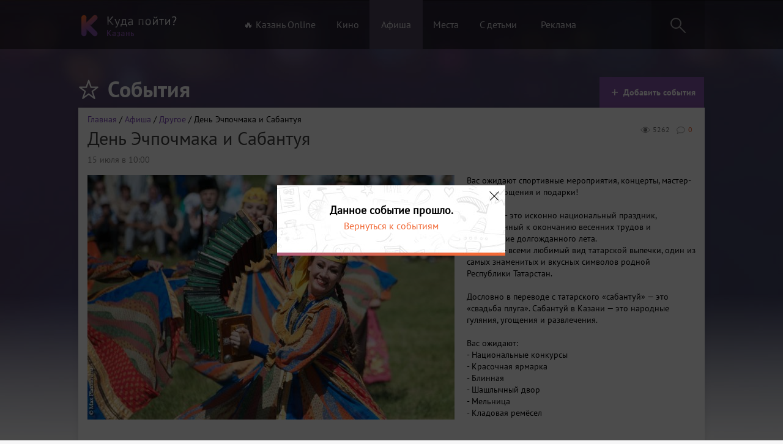

--- FILE ---
content_type: text/html; charset=UTF-8
request_url: https://kzngo.ru/event/den-echpochmaka-i-sabantuya-2781
body_size: 10073
content:
<!DOCTYPE html>
<html lang="ru" prefix="og: http://ogp.me/ns# article: http://ogp.me/ns/article#">
<head>
    <meta charset="utf-8">
    <meta name="csrf-param" content="_csrf">
<meta name="csrf-token" content="cEntjn7igfy5WOJkvup3zmret3TPwtDesZ023KPvbJNJe7r6PbPjzssT0iCKqU-FE4H8HYmO472Fx3G1l58a4g==">
    <title>День Эчпочмака и Сабантуя Другое | Казань. Куда пойти?</title>
    <meta property="article:published_time" content="2017-07-04T09:27:21+03:00">
<meta property="article:modified_time" content="2017-11-22T03:57:42+03:00">
<meta property="og:url" content="https://kzngo.ru/event/den-echpochmaka-i-sabantuya-2781">
<meta property="og:type" content="website">
<meta property="og:title" content="День Эчпочмака и Сабантуя">
<meta property="og:description" content="Вас ожидают спортивные мероприятия, концерты, мастер-классы, угощения и подарки!&amp;nbsp;

&amp;nbsp;

Сабантуй - это исконно национальный праздник, приуроченный к окончанию весенних трудов и наступление долгожданного лета.
Эчпочмак- всеми любимый вид татарской выпечки, один из самых знаменитых и вкусных символов родной Республики Татарстан.

&amp;nbsp;

Дословно в переводе с татарского &amp;laquo;сабан...">
<meta property="og:image" content="https://kzngo.ru/images/events/55ce53e7d007762/3d1f9fc061a7671_main.jpg">
<meta name="keywords" content="День Эчпочмака и Сабантуя">
<meta name="description" content="Вас ожидают спортивные мероприятия, концерты, мастер-классы, угощения и подарки!&amp;nbsp;

&amp;nbsp;

Сабантуй - это исконно национальный праздник, приуроченный к окончанию весенних трудов и наступление долгожданного лета.
Эчпочмак- всеми любимый вид татарской выпечки, один из самых знаменитых и вкусных символов родной Республики Татарстан.

&amp;nbsp;

Дословно в переводе с татарского &amp;laquo;сабан...">
<link href="https://kzngo.ru/images/events/55ce53e7d007762/3d1f9fc061a7671_main.jpg" rel="image_src">
<link href="/assets/css/desktop-c0e7db798aea2aef16ad2efc99d59874.css" rel="stylesheet">
<link href="/assets/css/fancybox-690fe385a3f0a97c91b30756c735b3f4.css" rel="stylesheet">    <link rel="icon" type="image/png" href="/favicon.png" />
    <link rel="apple-touch-icon" href="/apple.png"/>
    <meta name="google-site-verification" content="o2zIeNdutaVyoG3u75n2968Nb-am0q2Trh3S9gMPBHk" />
    <!--VK-57383-->
    <rb:rich key="aef6d09d-0912-4ec0-b6a9-6528529fd49a" xmlns:rb="https://kassa.rambler.ru"></rb:rich>
</head>
<body>
<script>
    window.fbAsyncInit = function() {
        FB.init({
            appId      : '1728713904060204',
            xfbml      : true,
            version    : 'v2.7'
        });
    };
    (function(d, s, id){
        var js, fjs = d.getElementsByTagName(s)[0];
        if (d.getElementById(id)) {return;}
        js = d.createElement(s); js.id = id;

        js.src = "//connect.facebook.net/ru_RU/sdk.js";
        fjs.parentNode.insertBefore(js, fjs);
    }(document, 'script', 'facebook-jssdk'));
</script>
    <div class="all-wrapper">
    <div class="scrolling">
        <div class="popup-bg">
        </div>
        <div class="search-result">
        </div>
    </div>
    <div class="header">
        <div class="wrapper">
            <div class="pull-left logo"><a href="/"><img src="/imgs/logo.png" alt="Казань! Куда Пойти?"></a></div>
            <div class="pull-left menu">
                <ul id="w0" class="nav">
                                        <li><a class="" href="/kzn-online">🔥 Казань Online</a></li>
                    <li><a class="" href="/movie">Кино</a></li>
                    <li><a class="active" href="/event">Афиша</a></li>
                    <li><a class="" href="/place">Места</a></li>
                    <li><a class="" href="/child/places">С детьми</a></li>
                    <li><a href="/reklama">Реклама</a></li>
                </ul>
            </div>
            <div class="pull-right search">
                <div class="form">
                    <form>
                        <input type="text" id="search-word" placeholder="" class="input-text">
                        <i class="icon icon-search"></i>
                    </form>
                </div>
                <a href="#"><i class="icon icon-search"></i></a>
            </div>
            <div class="clear"></div>
        </div>
    </div>
    
<div id="error" class="modal mfp-hide white-popup-block">
    <div class="modal-title"><i class="icon icon-mistake"></i>Сообщить об ошибке</div>
    <div class="modal-content">
        <form>
            <ul>
                <li><label><input value="0" name="Error[errorType][]" type="checkbox"> Неверная информация</label></li>
                <li><label><input value="1" name="Error[errorType][]" type="checkbox"> Неверное фото</label></li>
                <li><label><input value="2" name="Error[errorType][]" type="checkbox"> Другое</label></li>
            </ul>

            <p>Комментарий</p>
            <textarea name="Error[comment]" class="input-text"></textarea>
            <input type="hidden" name="Error[name]" value="https://kzngo.ru/event/den-echpochmaka-i-sabantuya-2781 День Эчпочмака и Сабантуя ">
            <input type="hidden" name="_csrf" value="cEntjn7igfy5WOJkvup3zmret3TPwtDesZ023KPvbJNJe7r6PbPjzssT0iCKqU-FE4H8HYmO472Fx3G1l58a4g==" />
            <button type="submit" id="submit-error" class="button">Отправить</button>
        </form>
    </div>
</div>
<div class="element content content-full">
    <div class="wrapper">
        <div class="element-header">
            <div class="pull-left point">
                <ul>
                    <li class="title"><i class="icon icon-popular-white"></i>События</li>
                </ul>
            </div>
            <div class="pull-right toolbar">
                <ul>
                    <li class="active"><a href="/reklama?1=%23events"><i class="icon icon-plus"></i>Добавить события</a></li>
                </ul>
            </div>
            <div class="clear"></div>
        </div>

        <div class="aside" >


            <div class="subject subject-afisha">
                <div class="breadcrumbs"><div class="breadcrumb"><span><a href="/">Главная</a></span> / <span><a href="/event">Афиша</a></span> / <span><a href="/event/drugoe">Другое</a></span> / День Эчпочмака и Сабантуя</div></div>
                <div class="subject-info">
                    <ul>
                        <li><a class="item-comments" href="https://kzngo.ru/event/den-echpochmaka-i-sabantuya-2781"><i class="icon icon-comm"></i>0</a></li>
                        <li><i class="icon icon-view"></i>5262</li>
                    </ul>
                </div>

                <h1 class="subject-title">День Эчпочмака и Сабантуя</h1>
                <div class="subject-date"><span>15 июля в 10:00</span></div>
                <div class="pull-left">
                    <img class="lazy" src="/imgs/blank.gif" data-src="/images/events/55ce53e7d007762/3d1f9fc061a7671_main.jpg" alt="">
                    <img style="display: none" src="/images/events/55ce53e7d007762/3d1f9fc061a7671_main.jpg" alt="">

                    <div class="social">
                        <div class="column">
                            <div class="col-1">                        <div id="vk_like"></div>
                            </div>
                            <div class="col-1">
                                <div
                                    class="fb-like"
                                    data-share="true"
                                    data-width="180"
                                    data-layout="button_count"
                                    data-show-faces="true">
                                </div>
                            </div>
                        </div>
                    </div>
                </div>
                <div class="pull-right description-event">
                    <div class="description-block">
                        <p>Вас ожидают спортивные мероприятия, концерты, мастер-классы, угощения и подарки!&nbsp;</p>

<p>&nbsp;</p>

<p>Сабантуй - это исконно национальный праздник, приуроченный к окончанию весенних трудов и наступление долгожданного лета.<br />
Эчпочмак- всеми любимый вид татарской выпечки, один из самых знаменитых и вкусных символов родной Республики Татарстан.</p>

<p>&nbsp;</p>

<p>Дословно в переводе с татарского &laquo;сабантуй&raquo; &mdash; это &laquo;свадьба плуга&raquo;. Сабантуй в Казани &mdash; это народные гуляния, угощения и развлечения.</p>

<p>&nbsp;</p>

<p>Вас ожидают:</p>

<p>- Национальные конкурсы&nbsp;<br />
- Красочная ярмарка&nbsp;<br />
- Блинная&nbsp;<br />
- Шашлычный двор&nbsp;<br />
- Мельница&nbsp;<br />
- Кладовая ремёсел &nbsp;<br />
- Центр никаха&nbsp;<br />
- TatarMaster&nbsp;<br />
- Трогательный зоопарк&nbsp;<br />
- Веревочный парк&nbsp;<br />
- Лазертаг</p>
                    </div>

                </div>

                <div class="clear"></div>
                <div class="element-content-bottom not-hidden">
                    <div class="">
                        <ul class="popup-gallery">
                            
                        </ul>
                    </div>

                    <div class="clear"></div>
                </div>
            </div>
            <div class="dope">
                <div class="right">
                    <a href="#error" class="error popup-modal">Сообщить об ошибке</a>
                                                                                
                </div>

                <div class="big-title">Дополнительная информация</div>

                <div class="list">
                    <div class="item item-price">
                        <i class="icon icon-price"></i>
                        <div class="zag">Стоимость билетов</div>
                        <span >

                                                                                    <span content='0'>Вход свободный</span>
                                                    
                        </span>
                    </div>
                    <div class="item item-small">
                            <i class="icon icon-date"></i>
                                                        <div class="zag">Дата</div> 
                                                                                            <span>15 июля в 10:00</span>                                                </div>
                    
                                    </div>
            </div>

            <div class="dope">
                <div class="big-title">Расположение</div>
                <div class="pull-left">
                                        <div class="point-map" id="point-map" style="width:581px;height:292px" data-coords="55.780193,49.135492" data-names="Туфана Миннуллина ул., д. 14/56  "></div>
                </div>

                <div class="pull-right">
                    <ul>
                                                    <li><label>Место:</label> <span >Национальный комплекс "Туган Авылым"</span></li>
                                                <li >
                            <label>Адрес:</label><span> Туфана Миннуллина ул., д. 14/56  </span></li>
                                                    <li><label>Контактные данные: </label><a href="tel:277-25-00"><span> 277-25-00</span></a></li>
                        
                                                    <li><label>Ближайшее метро: </label> Суконная слобода</li>
                                            </ul>
                </div>

                <div class="clear"></div>
            </div>
                        <div class="dope">
                <div class="big-title">Также вам может быть интересно</div>
                <div class="element-content-bottom more-info">
                    <div class="event-kzngo">
                        <div id="event-list">
                                                            <div class="element-small-div">
                                    <a href="/event/otkrytie-novogodnej-elki-v-parke-kryla-sovetov-2-14288" class="element-small-link">
                                        <span class="viewed"><i class="icon icon-view"></i>139</span>
                                        <div class="element-small-free "></div>
                                        <div class="element-small-pic">
                                                                                        <img src="/imgs/blank.gif" class="lazy" data-src="https://kzngo.ru//images/events/81fb315581ac310/242c09d367ecd4e_panama.jpg" alt='Открытие новогодней ёлки в парке «Крылья Советов»'>
                                                                                    </div>
                                        <div class="element-small-info">
                                            <div class="element-small-info-date">Сегодня в 16:00</div>
                                            <div class="clear"></div>
                                        </div>
                                        <div class="element-small-title">
                                            Открытие новогодней ёлки в парке «Крылья Советов»                                        </div>
                                    </a>
                                </div>
                                                            <div class="element-small-div">
                                    <a href="/event/stand-up-show-dla-vzroslyh-10621" class="element-small-link">
                                        <span class="viewed"><i class="icon icon-view"></i>12387</span>
                                        <div class="element-small-free "></div>
                                        <div class="element-small-pic">
                                                                                        <img src="/imgs/blank.gif" class="lazy" data-src="https://kzngo.ru//images/events/a8090d4d2bbd44b/d6c7f5743d6c734_panama.jpg" alt='Stand-Up Show для взрослых'>
                                                                                    </div>
                                        <div class="element-small-info">
                                            <div class="element-small-info-date">25 декабря в 19:00</div>
                                            <div class="clear"></div>
                                        </div>
                                        <div class="element-small-title">
                                            Stand-Up Show для взрослых                                        </div>
                                    </a>
                                </div>
                                                            <div class="element-small-div">
                                    <a href="/event/ded-moroz-na-moskovskom-rynke-14292" class="element-small-link">
                                        <span class="viewed"><i class="icon icon-view"></i>68</span>
                                        <div class="element-small-free "></div>
                                        <div class="element-small-pic">
                                                                                        <img src="/imgs/blank.gif" class="lazy" data-src="https://kzngo.ru//images/events/8dc5a6d95d4837d/38ceb283418413c_panama.jpg" alt='Дед Мороз на Московском рынке'>
                                                                                    </div>
                                        <div class="element-small-info">
                                            <div class="element-small-info-date">Сегодня в 14:00</div>
                                            <div class="clear"></div>
                                        </div>
                                        <div class="element-small-title">
                                            Дед Мороз на Московском рынке                                        </div>
                                    </a>
                                </div>
                                                            <div class="element-small-div">
                                    <a href="/event/ostanovka-poezda-deda-moroza-v-kazani-14289" class="element-small-link">
                                        <span class="viewed"><i class="icon icon-view"></i>82</span>
                                        <div class="element-small-free "></div>
                                        <div class="element-small-pic">
                                                                                        <img src="/imgs/blank.gif" class="lazy" data-src="https://kzngo.ru//images/events/81fb315581ac310/15642def5dd532f_panama.jpg" alt='Остановка поезда Деда Мороза в Казани'>
                                                                                    </div>
                                        <div class="element-small-info">
                                            <div class="element-small-info-date">22 декабря в 10:00</div>
                                            <div class="clear"></div>
                                        </div>
                                        <div class="element-small-title">
                                            Остановка поезда Деда Мороза в Казани                                        </div>
                                    </a>
                                </div>
                                                            <div class="element-small-div">
                                    <a href="/event/koncert-ramil-8264" class="element-small-link">
                                        <span class="viewed"><i class="icon icon-view"></i>5371</span>
                                        <div class="element-small-free "></div>
                                        <div class="element-small-pic">
                                                                                        <img src="/imgs/blank.gif" class="lazy" data-src="https://kzngo.ru//images/events/1dbf8e37829a93c/75aeacf1435cde8_panama.jpg" alt='Концерт Ramil\''>
                                                                                    </div>
                                        <div class="element-small-info">
                                            <div class="element-small-info-date">21 февраля в 20:00</div>
                                            <div class="clear"></div>
                                        </div>
                                        <div class="element-small-title">
                                            Концерт Ramil'                                        </div>
                                    </a>
                                </div>
                                                            <div class="element-small-div">
                                    <a href="/event/koncert-gosudarstvennogo-folklornogo-ansambla-krasen-bermancek-14273" class="element-small-link">
                                        <span class="viewed"><i class="icon icon-view"></i>156</span>
                                        <div class="element-small-free "></div>
                                        <div class="element-small-pic">
                                                                                        <img src="/imgs/blank.gif" class="lazy" data-src="https://kzngo.ru//images/events/f538cc301897917/01a1f4ac3600bec_panama.jpg" alt='Концерт Государственного фольклорного ансамбля кряшен «Бермянчек» '>
                                                                                    </div>
                                        <div class="element-small-info">
                                            <div class="element-small-info-date">28 декабря в 12:00</div>
                                            <div class="clear"></div>
                                        </div>
                                        <div class="element-small-title">
                                            Концерт Государственного фольклорного ансамбля кря...                                        </div>
                                    </a>
                                </div>
                                                            <div class="element-small-div">
                                    <a href="/event/koncert-ruki-vverh-3731" class="element-small-link">
                                        <span class="viewed"><i class="icon icon-view"></i>50638</span>
                                        <div class="element-small-free "></div>
                                        <div class="element-small-pic">
                                                                                        <img src="/imgs/blank.gif" class="lazy" data-src="https://kzngo.ru//images/events/b720eb796a7f86f/8b4985cfd599121_panama.jpg" alt='Большой концерт «Руки Вверх!» в Казани'>
                                                                                    </div>
                                        <div class="element-small-info">
                                            <div class="element-small-info-date">20 июня в 20:00</div>
                                            <div class="clear"></div>
                                        </div>
                                        <div class="element-small-title">
                                            Большой концерт «Руки Вверх!» в Казани                                        </div>
                                    </a>
                                </div>
                                                            <div class="element-small-div">
                                    <a href="/event/spektakl-poslednaa-snezinka-na-zemle-14275" class="element-small-link">
                                        <span class="viewed"><i class="icon icon-view"></i>138</span>
                                        <div class="element-small-free "></div>
                                        <div class="element-small-pic">
                                                                                        <img src="/imgs/blank.gif" class="lazy" data-src="https://kzngo.ru//images/events/f538cc301897917/b833a0cc8c8a0c7_panama.jpg" alt='Спектакль «Последняя снежинка на земле»'>
                                                                                    </div>
                                        <div class="element-small-info">
                                            <div class="element-small-info-date">28 декабря в 19:00</div>
                                            <div class="clear"></div>
                                        </div>
                                        <div class="element-small-title">
                                            Спектакль «Последняя снежинка на земле»                                        </div>
                                    </a>
                                </div>
                                                            <div class="element-small-div">
                                    <a href="/event/torzestvennoe-otkrytie-parkovoj-elki-14282" class="element-small-link">
                                        <span class="viewed"><i class="icon icon-view"></i>247</span>
                                        <div class="element-small-free "></div>
                                        <div class="element-small-pic">
                                                                                        <img src="/imgs/blank.gif" class="lazy" data-src="https://kzngo.ru//images/events/455deaebfc59ce5/7d8bbd75f81e7cf_panama.jpg" alt='Торжественное открытие парковой ёлки'>
                                                                                    </div>
                                        <div class="element-small-info">
                                            <div class="element-small-info-date">Сегодня в 16:00</div>
                                            <div class="clear"></div>
                                        </div>
                                        <div class="element-small-title">
                                            Торжественное открытие парковой ёлки                                        </div>
                                    </a>
                                </div>
                                                            <div class="element-small-div">
                                    <a href="/event/pokaz-televizionnogo-spektakla-stranicy-zurnala-pecorina-14277" class="element-small-link">
                                        <span class="viewed"><i class="icon icon-view"></i>92</span>
                                        <div class="element-small-free "></div>
                                        <div class="element-small-pic">
                                                                                        <img src="/imgs/blank.gif" class="lazy" data-src="https://kzngo.ru//images/events/334790be6f9cf31/9e5c24430ff0da5_panama.jpg" alt='Показ телевизионного спектакля «Страницы журнала Печорина»'>
                                                                                    </div>
                                        <div class="element-small-info">
                                            <div class="element-small-info-date">23 декабря в 12:00</div>
                                            <div class="clear"></div>
                                        </div>
                                        <div class="element-small-title">
                                            Показ телевизионного спектакля «Страницы журнала П...                                        </div>
                                    </a>
                                </div>
                                                            <div class="element-small-div">
                                    <a href="/event/otkrytie-elki-i-performans-v-gostah-u-sneznoj-korolevy-14270" class="element-small-link">
                                        <span class="viewed"><i class="icon icon-view"></i>182</span>
                                        <div class="element-small-free "></div>
                                        <div class="element-small-pic">
                                                                                        <img src="/imgs/blank.gif" class="lazy" data-src="https://kzngo.ru//images/events/4f8b1b527941388/6306f7edd59816d_panama.jpg" alt='Открытие ёлки и перформанс «В гостях у Снежной королевы»'>
                                                                                    </div>
                                        <div class="element-small-info">
                                            <div class="element-small-info-date">27 декабря в 16:00</div>
                                            <div class="clear"></div>
                                        </div>
                                        <div class="element-small-title">
                                            Открытие ёлки и перформанс «В гостях у Снежной кор...                                        </div>
                                    </a>
                                </div>
                                                            <div class="element-small-div">
                                    <a href="/event/master-klass-po-meditacii-i-aktivizacii-vnutrenney-energii-8675" class="element-small-link">
                                        <span class="viewed"><i class="icon icon-view"></i>39338</span>
                                        <div class="element-small-free "></div>
                                        <div class="element-small-pic">
                                                                                        <img src="/imgs/blank.gif" class="lazy" data-src="https://kzngo.ru//images/events/ebb34d6261b0256/0784fa0bb5d0fbd_panama.jpg" alt='Мастер-класс по медитации и активизации внутренней энергии'>
                                                                                    </div>
                                        <div class="element-small-info">
                                            <div class="element-small-info-date">Сегодня в 17:00</div>
                                            <div class="clear"></div>
                                        </div>
                                        <div class="element-small-title">
                                            Мастер-класс по медитации и активизации внутренней...                                        </div>
                                    </a>
                                </div>
                                                            <div class="element-small-div">
                                    <a href="/event/festival-big-love-show-6454" class="element-small-link">
                                        <span class="viewed"><i class="icon icon-view"></i>19649</span>
                                        <div class="element-small-free "></div>
                                        <div class="element-small-pic">
                                                                                        <img src="/imgs/blank.gif" class="lazy" data-src="https://kzngo.ru//images/events/db75e14b6909343/ca4093df9255e1d_panama.jpg" alt='Фестиваль Big Love Show 2026'>
                                                                                    </div>
                                        <div class="element-small-info">
                                            <div class="element-small-info-date">8 февраля в 19:00</div>
                                            <div class="clear"></div>
                                        </div>
                                        <div class="element-small-title">
                                            Фестиваль Big Love Show 2026                                        </div>
                                    </a>
                                </div>
                                                            <div class="element-small-div">
                                    <a href="/event/koncert-diany-arbeninoy-7299" class="element-small-link">
                                        <span class="viewed"><i class="icon icon-view"></i>4160</span>
                                        <div class="element-small-free "></div>
                                        <div class="element-small-pic">
                                                                                        <img src="/imgs/blank.gif" class="lazy" data-src="https://kzngo.ru//images/events/89f059230ea7bde/3a81be4309fb67c_panama.jpg" alt='Диана Арбенина и Ночные Снайперы'>
                                                                                    </div>
                                        <div class="element-small-info">
                                            <div class="element-small-info-date">15 февраля в 20:00</div>
                                            <div class="clear"></div>
                                        </div>
                                        <div class="element-small-title">
                                            Диана Арбенина и Ночные Снайперы                                        </div>
                                    </a>
                                </div>
                                                            <div class="element-small-div">
                                    <a href="/event/elka-volsebnogo-gorodka-14274" class="element-small-link">
                                        <span class="viewed"><i class="icon icon-view"></i>142</span>
                                        <div class="element-small-free "></div>
                                        <div class="element-small-pic">
                                                                                        <img src="/imgs/blank.gif" class="lazy" data-src="https://kzngo.ru//images/events/f538cc301897917/757dfcfe9ec1116_panama.jpg" alt='Ёлка волшебного городка'>
                                                                                    </div>
                                        <div class="element-small-info">
                                            <div class="element-small-info-date">28 декабря в 18:00</div>
                                            <div class="clear"></div>
                                        </div>
                                        <div class="element-small-title">
                                            Ёлка волшебного городка                                        </div>
                                    </a>
                                </div>
                                                            <div class="element-small-div">
                                    <a href="/event/torzestvennoe-bogosluzenie-posvasennoe-ozidaniu-i-vstrece-rozdestva-14280" class="element-small-link">
                                        <span class="viewed"><i class="icon icon-view"></i>110</span>
                                        <div class="element-small-free "></div>
                                        <div class="element-small-pic">
                                                                                        <img src="/imgs/blank.gif" class="lazy" data-src="https://kzngo.ru//images/events/334790be6f9cf31/911e5d982586455_panama.jpg" alt='Торжественное богослужение, посвящённое ожиданию и встрече Рождества'>
                                                                                    </div>
                                        <div class="element-small-info">
                                            <div class="element-small-info-date">24 декабря в 18:30</div>
                                            <div class="clear"></div>
                                        </div>
                                        <div class="element-small-title">
                                            Торжественное богослужение, посвящённое ожиданию и...                                        </div>
                                    </a>
                                </div>
                                                            <div class="element-small-div">
                                    <a href="/event/novogodnaa-armarka-vo-dvore-prisutstvennyh-mest-11004" class="element-small-link">
                                        <span class="viewed"><i class="icon icon-view"></i>7856</span>
                                        <div class="element-small-free "></div>
                                        <div class="element-small-pic">
                                                                                        <img src="/imgs/blank.gif" class="lazy" data-src="https://kzngo.ru//images/events/1068f34ed551204/389240060c489cf_panama.jpg" alt='Новогодняя ярмарка во дворе Присутственных мест'>
                                                                                    </div>
                                        <div class="element-small-info">
                                            <div class="element-small-info-date">25 декабря в 12:00</div>
                                            <div class="clear"></div>
                                        </div>
                                        <div class="element-small-title">
                                            Новогодняя ярмарка во дворе Присутственных мест                                        </div>
                                    </a>
                                </div>
                                                            <div class="element-small-div">
                                    <a href="/event/rozdestvenskaa-armarka-netrivialnyh-podarkov-v-usadbe-sapugolceva-14267" class="element-small-link">
                                        <span class="viewed"><i class="icon icon-view"></i>252</span>
                                        <div class="element-small-free "></div>
                                        <div class="element-small-pic">
                                                                                        <img src="/imgs/blank.gif" class="lazy" data-src="https://kzngo.ru//images/events/0ffc499f2a3b4af/39827ddc86f23ec_panama.jpg" alt='Рождественская ярмарка НЕТРИВИАЛЬНЫХ ПОДАРКОВ в Усадьбе Сапугольцева'>
                                                                                    </div>
                                        <div class="element-small-info">
                                            <div class="element-small-info-date">Завтра в 12:00</div>
                                            <div class="clear"></div>
                                        </div>
                                        <div class="element-small-title">
                                            Рождественская ярмарка НЕТРИВИАЛЬНЫХ ПОДАРКОВ в Ус...                                        </div>
                                    </a>
                                </div>
                                                            <div class="element-small-div">
                                    <a href="/event/voskresnaya-baraholka-v-parke-im-tinchurina-767" class="element-small-link">
                                        <span class="viewed"><i class="icon icon-view"></i>149837</span>
                                        <div class="element-small-free "></div>
                                        <div class="element-small-pic">
                                                                                        <img src="/imgs/blank.gif" class="lazy" data-src="https://kzngo.ru//images/events/1cf92e63b967f38/3556af9245cd90a_panama.jpg" alt='Воскресная барахолка в парке им. Тинчурина'>
                                                                                    </div>
                                        <div class="element-small-info">
                                            <div class="element-small-info-date">Завтра в 08:00</div>
                                            <div class="clear"></div>
                                        </div>
                                        <div class="element-small-title">
                                            Воскресная барахолка в парке им. Тинчурина                                        </div>
                                    </a>
                                </div>
                                                            <div class="element-small-div">
                                    <a href="/event/otkrytie-novogodnego-gorodka-i-armarki-bialj-14291" class="element-small-link">
                                        <span class="viewed"><i class="icon icon-view"></i>24</span>
                                        <div class="element-small-free "></div>
                                        <div class="element-small-pic">
                                                                                        <img src="/imgs/blank.gif" class="lazy" data-src="https://kzngo.ru//images/events/8dc5a6d95d4837d/60ac7e90a90b8db_panama.jpg" alt='Открытие новогоднего городка и ярмарки \"Бияләй\"'>
                                                                                    </div>
                                        <div class="element-small-info">
                                            <div class="element-small-info-date">24 декабря в 15:30</div>
                                            <div class="clear"></div>
                                        </div>
                                        <div class="element-small-title">
                                            Открытие новогоднего городка и ярмарки "Бияләй"                                        </div>
                                    </a>
                                </div>
                                                    </div>
                    </div>

                    <div class="clear"></div>
                </div>
            </div>
                    </div>
    </div>
</div>



    <div class="old_left">

        <div class="old_warning">
            <div class="close-ended">1</div>
            <div class="ended"><div class="ended_event">Данное событие прошло.</div><div class="ended_a"> <a href="/event">Вернуться к событиям</a></div></div>
        </div>
    </div>


<script type="application/ld+json">{"@context":"https:\/\/schema.org","@type":"Event","offers":{"@type":"Offer","price":"0","priceCurrency":"RUB","validFrom":"2017-07-04 09:27:21","availability":"https:\/\/schema.org\/InStock"},"location":{"@type":"Place","address":{"@type":"PostalAddress","addressCountry":"Россия","addressRegion":"Республика Татарстан","streetAddress":"Туфана Миннуллина ул., д. 14\/56  "},"name":"Национальный комплекс \"Туган Авылым\""},"eventStatus":"https:\/\/schema.org\/EventScheduled","eventAttendanceMode":"https:\/\/schema.org\/OfflineEventAttendanceMode","name":"День Эчпочмака и Сабантуя","image":"https:\/\/kzngo.ru\/\/images\/events\/55ce53e7d007762\/3d1f9fc061a7671_section.jpg","startDate":"2017-07-15 10:00:00","url":"https:\/\/kzngo.ru\/event\/den-echpochmaka-i-sabantuya-2781","description":"Вас ожидают спортивные мероприятия, концерты, мастер-классы, угощения и подарки!&nbsp;\r\n\r\n&nbsp;\r\n\r\nСабантуй - это исконно национальный праздник, приуроченный к окончанию весенних трудов и наступление долгожданного лета.\r\nЭчпочмак- всеми любимый вид татарской выпечки, один из самых знаменитых и вкусных символов родной Республики Татарстан.\r\n\r\n&nbsp;\r\n\r\nДословно в переводе с татарского &laquo;сабантуй&raquo; &mdash; это &laquo;свадьба плуга&raquo;. Сабантуй в Казани &mdash; это народные гуляния, угощения и развлечения.\r\n\r\n&nbsp;\r\n\r\nВас ожидают:\r\n\r\n- Национальные конкурсы&nbsp;\r\n- Красочная ярмарка&nbsp;\r\n- Блинная&nbsp;\r\n- Шашлычный двор&nbsp;\r\n- Мельница&nbsp;\r\n- Кладовая ремёсел &nbsp;\r\n- Центр никаха&nbsp;\r\n- TatarMaster&nbsp;\r\n- Трогательный зоопарк&nbsp;\r\n- Веревочный парк&nbsp;\r\n- Лазертаг\r\n"}</script>
<script type="application/ld+json">
{
 "@context": "http://schema.org",
 "@type": "BreadcrumbList",
 "itemListElement":
 [
  {
   "@type": "ListItem",
   "position": 1,
   "item":
   {
    "@id": "https://kzngo.ru/",
    "name": "Главная"
    }
  },
  {
   "@type": "ListItem",
   "position": 2,
   "item":
   {
    "@id": "https://kzngo.ru/event",
    "name": "Афиша"
    }
  },
  {
   "@type": "ListItem",
   "position": 3,
   "item":
   {
    "@id": "https://kzngo.ru/event/den-echpochmaka-i-sabantuya-2781",
    "name": "День Эчпочмака и Сабантуя"
    }
  }
 ]
}
</script>
    <div id="anycomment-app"></div>

    <div class="empty"></div>
</div>
<div class="footer">
    <div class="wrapper">
        <div class="block block-logo"><img src="/imgs/logo.png" alt="Казань! Куда пойти?"></div>
        <div class="block block-menu">
            <div class="block-title">О сайте</div>
            <div class="block-list">
                <p><a href="/reklama">Рекламодателям</a></p>
                <p><a href="/add/event">Добавить событие </a></p>
                <p><a href="/add/eventch">Добавить детское событие </a></p>
                <p><a href="/add/place">Добавить место</a></p>
                <p><a href="/add/placech">Добавить детское место</a></p>
            </div>
        </div>
        <div class="block block-menu">
            <div class="block-title">Мы в соц. сетях</div>
            <div class="block-list">
                <p><a href="https://vk.com/kzngo">Вконтакте</a></p>
            </div>
        </div>
        <div class="block block-vk pull-right">
            <div id="vk_groups"></div>
            </div>
        <div class="clear"></div>
    </div>
</div>
<div id="scroll-top-button" class="scroll-top">
    <div class="button-scroll"><i class="icon icon-scroll"></i><span>Наверх</span></div>
</div>
<script src="/assets/js/jquery.17ab6c4db77acc5187c101f559a77e26.js"></script>
<script src="/assets/js/desktop-c6e6a4b8133c300f5fb458b35351159c.js"></script>
<script src="https://kzn.kassir.ru/start-frame.js"></script>
<script src="/assets/js/fancybox.js"></script>
<script src="/assets/5f683bfb/jquery.mousewheel.min.js"></script>
<script>jQuery(function ($) {
jQuery('a[rel=fancybox]').fancybox({"maxWidth":"90%","maxHeight":"90%","playSpeed":7000,"fitToView":false,"width":"70%","height":"70%","autoSize":false,"closeClick":false,"openEffect":"elastic","closeEffect":"elastic","prevEffect":"elastic","nextEffect":"elastic","closeBtn":false,"openOpacity":true,"helpers":{"title":{"type":"float"},"buttons":[],"thumbs":{"width":68,"height":50},"overlay":{"locked":false,"css":{"background":"rgba(0, 0, 0, 0.8)"}}}});

AnyComment = window.AnyComment || []; AnyComment.Comments = [];
AnyComment.Comments.push({
    "root": "anycomment-app",
    "app_id": 1447,
    "language": "ru"
})
var s = document.createElement("script"); s.type = "text/javascript"; s.async = true;
s.src = "https://widget.anycomment.io/comment/embed.js";
var sa = document.getElementsByTagName("script")[0];
sa.parentNode.insertBefore(s, s.nextSibling);
});</script><script>
    (function (d, w, c) {
        (w[c] = w[c] || []).push(function() {
            try {
                w.yaCounter34556795 = new Ya.Metrika({
                    id:34556795,
                    clickmap:true,
                    trackLinks:true,
                    accurateTrackBounce:true,
                    webvisor:true
                });
            } catch(e) { }
        });
        var n = d.getElementsByTagName("script")[0],
            s = d.createElement("script"),
            f = function () { n.parentNode.insertBefore(s, n); };
        s.type = "text/javascript";
        s.async = true;
        s.src = "https://mc.yandex.ru/metrika/watch.js";

        if (w.opera == "[object Opera]") {
            d.addEventListener("DOMContentLoaded", f, false);
        } else { f(); }
    })(document, window, "yandex_metrika_callbacks");
</script>
<noscript><div><img src="https://mc.yandex.ru/watch/34556795" style="position:absolute; left:-9999px;" alt="" /></div></noscript>
<script>
    (function(i,s,o,g,r,a,m){i['GoogleAnalyticsObject']=r;i[r]=i[r]||function(){
            (i[r].q=i[r].q||[]).push(arguments)},i[r].l=1*new Date();a=s.createElement(o),
        m=s.getElementsByTagName(o)[0];a.async=1;a.src=g;m.parentNode.insertBefore(a,m)
    })(window,document,'script','https://www.google-analytics.com/analytics.js','ga');
    ga('create', 'UA-15065094-10', 'auto');
    ga('send', 'pageview');
</script>
    </body>
</html>


--- FILE ---
content_type: text/css
request_url: https://kzngo.ru/assets/css/desktop-c0e7db798aea2aef16ad2efc99d59874.css
body_size: 22515
content:
.mfp-bg{top:0;left:0;width:100%;height:100%;z-index:1042;overflow:hidden;position:fixed;background:#0b0b0b;opacity:.8;}.mfp-wrap{top:0;left:0;width:100%;height:100%;z-index:1043;position:fixed;outline:none!important;-webkit-backface-visibility:hidden;}.mfp-container{text-align:center;position:absolute;width:100%;height:100%;left:0;top:0;padding:0 8px;box-sizing:border-box;}.mfp-container:before{content:'';display:inline-block;height:100%;vertical-align:middle;}.mfp-align-top .mfp-container:before{display:none;}.mfp-content{position:relative;display:inline-block;vertical-align:middle;margin:0 auto;text-align:left;z-index:1045;}.mfp-inline-holder .mfp-content,.mfp-ajax-holder .mfp-content{width:100%;cursor:auto;}.mfp-ajax-cur{cursor:progress;}.mfp-zoom-out-cur,.mfp-zoom-out-cur .mfp-image-holder .mfp-close{cursor:-moz-zoom-out;cursor:-webkit-zoom-out;cursor:zoom-out;}.mfp-zoom{cursor:pointer;cursor:-webkit-zoom-in;cursor:-moz-zoom-in;cursor:zoom-in;}.mfp-auto-cursor .mfp-content{cursor:auto;}.mfp-close,.mfp-arrow,.mfp-preloader,.mfp-counter{-webkit-user-select:none;-moz-user-select:none;user-select:none;}.mfp-loading.mfp-figure{display:none;}.mfp-hide{display:none!important;}.mfp-preloader{color:#CCC;position:absolute;top:50%;width:auto;text-align:center;margin-top:-0.8em;left:8px;right:8px;z-index:1044;}.mfp-preloader a{color:#CCC;}.mfp-preloader a:hover{color:#FFF;}.mfp-s-ready .mfp-preloader{display:none;}.mfp-s-error .mfp-content{display:none;}button.mfp-close,button.mfp-arrow{overflow:visible;cursor:pointer;background:transparent;border:0;-webkit-appearance:none;display:block;outline:none;padding:0;z-index:1046;box-shadow:none;touch-action:manipulation;}button::-moz-focus-inner{padding:0;border:0;}.mfp-close{width:44px;height:44px;line-height:44px;position:absolute;right:0;top:0;text-decoration:none;text-align:center;opacity:.65;padding:0 0 18px 10px;color:#FFF;font-style:normal;font-size:28px;font-family:Arial,Baskerville,monospace;}.mfp-close:hover,.mfp-close:focus{opacity:1;}.mfp-close:active{top:1px;}.mfp-close-btn-in .mfp-close{color:#333;}.mfp-image-holder .mfp-close,.mfp-iframe-holder .mfp-close{color:#FFF;right:-6px;text-align:right;padding-right:6px;width:100%;}.mfp-counter{position:absolute;top:0;right:0;color:#CCC;font-size:12px;line-height:18px;white-space:nowrap;}.mfp-arrow{position:absolute;opacity:.65;margin:0;top:50%;margin-top:-55px;padding:0;width:90px;height:110px;-webkit-tap-highlight-color:transparent;}.mfp-arrow:active{margin-top:-54px;}.mfp-arrow:hover,.mfp-arrow:focus{opacity:1;}.mfp-arrow:before,.mfp-arrow:after{content:'';display:block;width:0;height:0;position:absolute;left:0;top:0;margin-top:35px;margin-left:35px;border:medium inset transparent;}.mfp-arrow:after{border-top-width:13px;border-bottom-width:13px;top:8px;}.mfp-arrow:before{border-top-width:21px;border-bottom-width:21px;opacity:.7;}.mfp-arrow-left{left:0;}.mfp-arrow-left:after{border-right:17px solid #FFF;margin-left:31px;}.mfp-arrow-left:before{margin-left:25px;border-right:27px solid #3F3F3F;}.mfp-arrow-right{right:0;}.mfp-arrow-right:after{border-left:17px solid #FFF;margin-left:39px;}.mfp-arrow-right:before{border-left:27px solid #3F3F3F;}.mfp-iframe-holder{padding-top:40px;padding-bottom:40px;}.mfp-iframe-holder .mfp-content{line-height:0;width:100%;max-width:900px;}.mfp-iframe-holder .mfp-close{top:-40px;}.mfp-iframe-scaler{width:100%;height:0;overflow:hidden;padding-top:56.25%;}.mfp-iframe-scaler iframe{position:absolute;display:block;top:0;left:0;width:100%;height:100%;box-shadow:0 0 8px rgba(0,0,0,0.6);background:#000;}img.mfp-img{width:auto;max-width:100%;height:auto;display:block;line-height:0;box-sizing:border-box;padding:40px 0 40px;margin:0 auto;}.mfp-figure{line-height:0;}.mfp-figure:after{content:'';position:absolute;left:0;top:40px;bottom:40px;display:block;right:0;width:auto;height:auto;z-index:-1;box-shadow:0 0 8px rgba(0,0,0,0.6);background:#444;}.mfp-figure small{color:#BDBDBD;display:block;font-size:12px;line-height:14px;}.mfp-figure figure{margin:0;}.mfp-bottom-bar{margin-top:-36px;position:absolute;top:100%;left:0;width:100%;cursor:auto;}.mfp-title{text-align:left;line-height:18px;color:#F3F3F3;word-wrap:break-word;padding-right:36px;}.mfp-image-holder .mfp-content{max-width:100%;}.mfp-gallery .mfp-image-holder .mfp-figure{cursor:pointer;}@media screen and(max-width:800px) and(orientation:landscape),screen and(max-height:300px){.mfp-img-mobile .mfp-image-holder{padding-left:0;padding-right:0;}.mfp-img-mobile img.mfp-img{padding:0;}.mfp-img-mobile .mfp-figure:after{top:0;bottom:0;}.mfp-img-mobile .mfp-figure small{display:inline;margin-left:5px;}.mfp-img-mobile .mfp-bottom-bar{background:rgba(0,0,0,0.6);bottom:0;margin:0;top:auto;padding:3px 5px;position:fixed;box-sizing:border-box;}.mfp-img-mobile .mfp-bottom-bar:empty{padding:0;}.mfp-img-mobile .mfp-counter{right:5px;top:3px;}.mfp-img-mobile .mfp-close{top:0;right:0;width:35px;height:35px;line-height:35px;background:rgba(0,0,0,0.6);position:fixed;text-align:center;padding:0;}}@media all and(max-width:900px){.mfp-arrow{-webkit-transform:scale(0.75);transform:scale(0.75);}.mfp-arrow-left{-webkit-transform-origin:0;transform-origin:0;}.mfp-arrow-right{-webkit-transform-origin:100%;transform-origin:100%;}.mfp-container{padding-left:6px;padding-right:6px;}}@charset 'UTF-8';.slick-loading .slick-list{background:#fff url('../../css/./ajax-loader.gif') center center no-repeat;}.slick-prev,.slick-next{font-size:0;line-height:0;position:absolute;top:50%;display:block;width:20px;height:20px;padding:0;margin-top:-10px\9;-webkit-transform:translate(0,-50%);-ms-transform:translate(0,-50%);transform:translate(0,-50%);cursor:pointer;color:transparent;border:none;outline:none;background:transparent;}.slick-prev:hover,.slick-prev:focus,.slick-next:hover,.slick-next:focus{color:transparent;outline:none;background:transparent;}.slick-prev:hover:before,.slick-prev:focus:before,.slick-next:hover:before,.slick-next:focus:before{opacity:1;}.slick-prev.slick-disabled:before,.slick-next.slick-disabled:before{opacity:.25;}.slick-prev:before,.slick-next:before{font-family:'arial';font-size:20px;line-height:1;opacity:.75;color:white;-webkit-font-smoothing:antialiased;-moz-osx-font-smoothing:grayscale;}.slick-prev{left:-25px;}[dir='rtl'] .slick-prev{right:-25px;left:auto;}.slick-prev:before{content:'←';}[dir='rtl'] .slick-prev:before{content:'→';}.slick-next{right:-25px;}[dir='rtl'] .slick-next{right:auto;left:-25px;}.slick-next:before{content:'→';}[dir='rtl'] .slick-next:before{content:'←';}.slick-slider{margin-bottom:30px;}.slick-dots{position:absolute;bottom:-45px;display:block;width:100%;padding:0;list-style:none;text-align:center;}.slick-dots li{position:relative;display:inline-block;width:20px;height:20px;margin:0 5px;padding:0;cursor:pointer;}.slick-dots li button{font-size:0;line-height:0;display:block;width:20px;height:20px;padding:5px;cursor:pointer;color:transparent;border:0;outline:none;background:transparent;}.slick-dots li button:hover,.slick-dots li button:focus{outline:none;}.slick-dots li button:hover:before,.slick-dots li button:focus:before{opacity:1;}.slick-dots li button:before{font-family:'arial';font-size:6px;line-height:20px;position:absolute;top:0;left:0;width:20px;height:20px;content:'•';text-align:center;opacity:.25;color:black;-webkit-font-smoothing:antialiased;-moz-osx-font-smoothing:grayscale;}.slick-dots li.slick-active button:before{opacity:.75;color:black;}.slick-slider{position:relative;display:block;box-sizing:border-box;-webkit-user-select:none;-moz-user-select:none;-ms-user-select:none;user-select:none;-webkit-touch-callout:none;-khtml-user-select:none;-ms-touch-action:pan-y;touch-action:pan-y;-webkit-tap-highlight-color:transparent;}.slick-list{position:relative;display:block;overflow:hidden;margin:0;padding:0;}.slick-list:focus{outline:none;}.slick-list.dragging{cursor:pointer;cursor:hand;}.slick-slider .slick-track,.slick-slider .slick-list{-webkit-transform:translate3d(0,0,0);-moz-transform:translate3d(0,0,0);-ms-transform:translate3d(0,0,0);-o-transform:translate3d(0,0,0);transform:translate3d(0,0,0);}.slick-track{position:relative;top:0;left:0;display:block;margin-left:auto;margin-right:auto;}.slick-track:before,.slick-track:after{display:table;content:'';}.slick-track:after{clear:both;}.slick-loading .slick-track{visibility:hidden;}.slick-slide{display:none;float:left;height:100%;min-height:1px;}[dir='rtl'] .slick-slide{float:right;}.slick-slide img{display:block;}.slick-slide.slick-loading img{display:none;}.slick-slide.dragging img{pointer-events:none;}.slick-initialized .slick-slide{display:block;}.slick-loading .slick-slide{visibility:hidden;}.slick-vertical .slick-slide{display:block;height:auto;border:1px solid transparent;}.slick-arrow.slick-hidden{display:none;}.icon{display:inline-block;vertical-align:middle;margin:-4px 8px 0 0;width:22px;height:22px;background-size:auto 100%;}.icon.icon-mistake{width:40px;height:40px;background:url('../../imgs/icons/mistake.svg') no-repeat;}.icon.icon-close{width:25px;height:24px;background:url('../../imgs/icons/close.svg') no-repeat;}.icon.icon-close-black{width:25px;height:24px;background:url('../../imgs/icons/close.svg') no-repeat;}.icon.icon-type{width:25px;margin-right:11px!important;margin-left:4px;height:24px;background:url('../../imgs/icons/pptipu.svg') no-repeat;}.icon.icon-afisha{margin-top:5px!important;width:26px;height:26px;background:url('../../imgs/icons/sobytiya_violet.svg') no-repeat;}.icon.icon-sun{margin-top:5px!important;width:26px;height:26px;background:url('../../imgs/icons/sesonnie.svg') no-repeat;}.icon.icon-comm{width:17px;height:14px;background:url('../../imgs/icons/comment.svg') no-repeat;}.icon.icon-view{width:18px;height:12px;background:url('../../imgs/icons/eye.svg') no-repeat;}.icon.icon-map{width:25px;height:24px;background:url('../../imgs/icons/map_violet.svg') no-repeat;}.icon.icon-like-white{width:25px;height:24px;background:url('../../imgs/icons/interesnoe_white.svg') no-repeat;}.icon.icon-afisha-white{width:25px;height:24px;background:url('../../imgs/icons/sobytiya_white.svg') no-repeat;}.icon.icon-price{width:25px;height:24px;background:url('../../imgs/icons/cena_violet.svg') no-repeat;}.icon.icon-time{width:25px;height:24px;background:url('../../imgs/icons/time_violet.svg') no-repeat;}.icon.icon-types{width:25px;height:24px;background:url('../../imgs/icons/type_violet.svg') no-repeat;}.icon.icon-plus{width:12px;height:12px;background:url('../../imgs/icons/plus_white.svg') no-repeat;}.icon.icon-search{width:27px;height:27px;background:url('../../imgs/icons/search.svg') no-repeat;}.icon.icon-time-cinema{width:17px;height:17px;background:url('../../imgs/icons/seansi_violet.svg') no-repeat;}.icon.icon-time-cinema-white{width:17px;height:17px;background:url('../../imgs/icons/raspisanie_seansov_white.svg') no-repeat;}.icon.icon-popular{background:url('../../imgs/icons/populyarnoe_violet.svg') no-repeat;}.icon.icon-popular-white{background:url('../../imgs/icons/populyarnoe_white.svg') no-repeat;}.icon.icon-places{margin:-7px 7px 0 2px!important;background:url('../../imgs/icons/mesta_violet.svg') no-repeat;}.icon.icon-places-white{margin:-8px 10px 0 0;background:url('../../imgs/icons/mesta_white.svg') no-repeat;}.icon.icon-kids{margin:-6px 7px 0 0!important;background:url('../../imgs/icons/deti_violet.svg') no-repeat;}.icon.icon-kids-white{background:url('../../imgs/icons/deti_white.svg') no-repeat;}.icon.icon-like{margin-right:5px!important;margin-top:-6px!important;background:url('../../imgs/icons/interesnoe_violet.svg') no-repeat;}.element-header li.title .icon.icon.icon-news{margin:0 10px 0 0;background:url('../../imgs/icons/novosti_violet.svg') no-repeat;}.element-header li.title .icon.icon.icon-news-white{margin:0 10px 0 0;background:url('../../imgs/icons/novosti_white.svg') no-repeat;}.icon.icon-cinema{margin:-5px 10px 0 0;background:url('../../imgs/icons/kino_white.svg') no-repeat;}.icon.icon-calendar{width:20px;height:20px;background:url('../../imgs/icons/calendar_white.svg') no-repeat;}.icon.icon-calendar-grey{width:20px;height:20px;background:url('../../imgs/icons/calendar_grey.svg') no-repeat;}.icon.icon-bar{width:22px;height:22px;margin-left:2px;margin-top:-6px;margin-right:5px;background:url('../../imgs/icons/mesta_white_big.svg') no-repeat;}.icon.icon-fb{background:url('../../imgs/icons/facebook.svg') no-repeat;}.icon.icon-tw{background:url('../../imgs/icons/twitter.svg') no-repeat;}.icon.icon-vk{background:url('../../imgs/icons/vk.svg') no-repeat;}.icon.icon-adult{background:url('../../imgs/icons/family-of-three.svg') no-repeat;}.icon.icon-arrow{width:14px;height:13px;margin:-2px 0 0 4px;background:url('../../imgs/icons/arrow_orange.svg') no-repeat;}.icon.icon-arrow-white{width:14px;height:13px;margin:-2px 0 0 4px;background:url('../../imgs/icons/arrow_white.svg') no-repeat;}.icon.icon-panama-white{width:14px;height:13px;margin:-2px 0 0 4px;background:url('../../imgs/icons/panam_white.svg') no-repeat;}.icon.icon-calendar-club{width:18px;height:18px;padding-left:25px;margin:-4px 0 0 -15px;background:url('../../imgs/icons/calendar_club.svg') no-repeat;}.icon.icon-club-price{width:15px;height:17px;padding-left:24px;margin:-4px 0 0 -15px;background:url('../../imgs/icons/club_price.svg') no-repeat;}.icon.icon-club-time{width:18px;height:18px;padding-left:23px;background:url('../../imgs/icons/club_time.svg') no-repeat;margin:-3px 0 0 -16px;}.icon.icon-club-place{width:18px;height:20px;padding-left:23px;margin:4px 0 0 -27px;background:url('../../imgs/icons/club_map.svg') no-repeat;}.icon.icon-scroll{width:18px;height:20px;padding-left:23px;background:url('../../imgs/icons/top-scroll.svg') 0 3px no-repeat;}.icon.icon-show-more{width:18px;height:14px;padding-left:18px;background:url('../../imgs/icons/show-more.svg') 0 3px no-repeat;margin-left:10px;}.icon.icon-show-more-news{width:18px;height:14px;padding-left:18px;background:url('../../imgs/icons/show-more.svg') 0 3px no-repeat;margin-left:10px;transform:rotate(-90deg);}.datepicker--cell-day.-other-month-,.datepicker--cell-year.-other-decade-{color:#dedede;}.datepicker--cell-day.-other-month-:hover,.datepicker--cell-year.-other-decade-:hover{color:#c5c5c5;}.-disabled-.-focus-.datepicker--cell-day.-other-month-,.-disabled-.-focus-.datepicker--cell-year.-other-decade-{color:#dedede;}.-selected-.datepicker--cell-day.-other-month-,.-selected-.datepicker--cell-year.-other-decade-{color:#fff;background:#a2ddf6;}.-selected-.-focus-.datepicker--cell-day.-other-month-,.-selected-.-focus-.datepicker--cell-year.-other-decade-{background:#8ad5f4;}.-in-range-.datepicker--cell-day.-other-month-,.-in-range-.datepicker--cell-year.-other-decade-{background-color:rgba(92,196,239,0.1);color:#ccc;}.-in-range-.-focus-.datepicker--cell-day.-other-month-,.-in-range-.-focus-.datepicker--cell-year.-other-decade-{background-color:rgba(92,196,239,0.2);}.datepicker--cell-day.-other-month-:empty,.datepicker--cell-year.-other-decade-:empty{background:none;border:none;}.datepicker--cells{display:-webkit-flex;display:-ms-flexbox;display:flex;-webkit-flex-wrap:wrap;-ms-flex-wrap:wrap;flex-wrap:wrap;}.datepicker--cell{border-radius:4px;box-sizing:border-box;cursor:pointer;display:-webkit-flex;display:-ms-flexbox;display:flex;position:relative;-webkit-align-items:center;-ms-flex-align:center;align-items:center;-webkit-justify-content:center;-ms-flex-pack:center;justify-content:center;height:32px;z-index:1;}.datepicker--cell.-focus-{background:#f0f0f0;}.datepicker--cell.-current-{color:#4EB5E6;}.datepicker--cell.-current-.-focus-{color:#4a4a4a;}.datepicker--cell.-current-.-in-range-{color:#4EB5E6;}.datepicker--cell.-in-range-{background:rgba(92,196,239,0.1);color:#4a4a4a;border-radius:0;}.datepicker--cell.-in-range-.-focus-{background-color:rgba(92,196,239,0.2);}.datepicker--cell.-disabled-{cursor:default;color:#aeaeae;}.datepicker--cell.-disabled-.-focus-{color:#aeaeae;}.datepicker--cell.-disabled-.-in-range-{color:#a1a1a1;}.datepicker--cell.-disabled-.-current-.-focus-{color:#aeaeae;}.datepicker--cell.-range-from-{border:1px solid rgba(92,196,239,0.5);background-color:rgba(92,196,239,0.1);border-radius:4px 0 0 4px;}.datepicker--cell.-range-to-{border:1px solid rgba(92,196,239,0.5);background-color:rgba(92,196,239,0.1);border-radius:0 4px 4px 0;}.datepicker--cell.-range-from-.-range-to-{border-radius:4px;}.datepicker--cell.-selected-{color:#fff;border:none;background:#5cc4ef;}.datepicker--cell.-selected-.-current-{color:#fff;background:#5cc4ef;}.datepicker--cell.-selected-.-focus-{background:#45bced;}.datepicker--cell:empty{cursor:default;}.datepicker--days-names{display:-webkit-flex;display:-ms-flexbox;display:flex;-webkit-flex-wrap:wrap;-ms-flex-wrap:wrap;flex-wrap:wrap;margin:8px 0 3px;}.datepicker--day-name{color:#FF9A19;display:-webkit-flex;display:-ms-flexbox;display:flex;-webkit-align-items:center;-ms-flex-align:center;align-items:center;-webkit-justify-content:center;-ms-flex-pack:center;justify-content:center;-webkit-flex:1;-ms-flex:1;flex:1;text-align:center;text-transform:uppercase;font-size:.8em;}.datepicker--cell-day{width:14.28571%;}.datepicker--cells-months{height:170px;}.datepicker--cell-month{width:33.33%;height:25%;}.datepicker--years{height:170px;}.datepicker--cells-years{height:170px;}.datepicker--cell-year{width:25%;height:33.33%;}.datepicker--cell-day.-other-month-,.datepicker--cell-year.-other-decade-{color:#dedede;}.datepicker--cell-day.-other-month-:hover,.datepicker--cell-year.-other-decade-:hover{color:#c5c5c5;}.-disabled-.-focus-.datepicker--cell-day.-other-month-,.-disabled-.-focus-.datepicker--cell-year.-other-decade-{color:#dedede;}.-selected-.datepicker--cell-day.-other-month-,.-selected-.datepicker--cell-year.-other-decade-{color:#fff;background:#a2ddf6;}.-selected-.-focus-.datepicker--cell-day.-other-month-,.-selected-.-focus-.datepicker--cell-year.-other-decade-{background:#8ad5f4;}.-in-range-.datepicker--cell-day.-other-month-,.-in-range-.datepicker--cell-year.-other-decade-{background-color:rgba(92,196,239,0.1);color:#ccc;}.-in-range-.-focus-.datepicker--cell-day.-other-month-,.-in-range-.-focus-.datepicker--cell-year.-other-decade-{background-color:rgba(92,196,239,0.2);}.datepicker--cell-day.-other-month-:empty,.datepicker--cell-year.-other-decade-:empty{background:none;border:none;}.datepickers-container{position:absolute;left:0;top:0;}@media print{.datepickers-container{display:none;}}.datepicker{background:#fff;border:1px solid #dbdbdb;box-shadow:0 4px 12px rgba(0,0,0,0.15);border-radius:4px;box-sizing:content-box;font-family:Tahoma,sans-serif;font-size:14px;color:#4a4a4a;width:250px;position:absolute;left:-100000px;opacity:0;transition:opacity .3s ease,left 0s .3s,-webkit-transform .3s ease;transition:opacity .3s ease,transform .3s ease,left 0s .3s;transition:opacity .3s ease,transform .3s ease,left 0s .3s,-webkit-transform .3s ease;z-index:100;}.datepicker.-from-top-{-webkit-transform:translateY(-8px);transform:translateY(-8px);}.datepicker.-from-right-{-webkit-transform:translateX(8px);transform:translateX(8px);}.datepicker.-from-bottom-{-webkit-transform:translateY(8px);transform:translateY(8px);}.datepicker.-from-left-{-webkit-transform:translateX(-8px);transform:translateX(-8px);}.datepicker.active{opacity:1;-webkit-transform:translate(0);transform:translate(0);transition:opacity .3s ease,left 0s 0s,-webkit-transform .3s ease;transition:opacity .3s ease,transform .3s ease,left 0s 0s;transition:opacity .3s ease,transform .3s ease,left 0s 0s,-webkit-transform .3s ease;}.datepicker-inline .datepicker{border-color:#d7d7d7;box-shadow:none;position:static;left:auto;right:auto;opacity:1;-webkit-transform:none;transform:none;}.datepicker-inline .datepicker--pointer{display:none;}.datepicker--content{box-sizing:content-box;padding:4px;}.-only-timepicker- .datepicker--content{display:none;}.datepicker--pointer{position:absolute;background:#fff;border-top:1px solid #dbdbdb;border-right:1px solid #dbdbdb;width:10px;height:10px;z-index:-1;}.-top-left- .datepicker--pointer,.-top-center- .datepicker--pointer,.-top-right- .datepicker--pointer{top:calc(100% - 4px);-webkit-transform:rotate(135deg);transform:rotate(135deg);}.-right-top- .datepicker--pointer,.-right-center- .datepicker--pointer,.-right-bottom- .datepicker--pointer{right:calc(100% - 4px);-webkit-transform:rotate(225deg);transform:rotate(225deg);}.-bottom-left- .datepicker--pointer,.-bottom-center- .datepicker--pointer,.-bottom-right- .datepicker--pointer{bottom:calc(100% - 4px);-webkit-transform:rotate(315deg);transform:rotate(315deg);}.-left-top- .datepicker--pointer,.-left-center- .datepicker--pointer,.-left-bottom- .datepicker--pointer{left:calc(100% - 4px);-webkit-transform:rotate(45deg);transform:rotate(45deg);}.-top-left- .datepicker--pointer,.-bottom-left- .datepicker--pointer{left:10px;}.-top-right- .datepicker--pointer,.-bottom-right- .datepicker--pointer{right:10px;}.-top-center- .datepicker--pointer,.-bottom-center- .datepicker--pointer{left:calc(50% - 10px / 2);}.-left-top- .datepicker--pointer,.-right-top- .datepicker--pointer{top:10px;}.-left-bottom- .datepicker--pointer,.-right-bottom- .datepicker--pointer{bottom:10px;}.-left-center- .datepicker--pointer,.-right-center- .datepicker--pointer{top:calc(50% - 10px / 2);}.datepicker--body{display:none;}.datepicker--body.active{display:block;}.datepicker--cell-day.-other-month-,.datepicker--cell-year.-other-decade-{color:#dedede;}.datepicker--cell-day.-other-month-:hover,.datepicker--cell-year.-other-decade-:hover{color:#c5c5c5;}.-disabled-.-focus-.datepicker--cell-day.-other-month-,.-disabled-.-focus-.datepicker--cell-year.-other-decade-{color:#dedede;}.-selected-.datepicker--cell-day.-other-month-,.-selected-.datepicker--cell-year.-other-decade-{color:#fff;background:#a2ddf6;}.-selected-.-focus-.datepicker--cell-day.-other-month-,.-selected-.-focus-.datepicker--cell-year.-other-decade-{background:#8ad5f4;}.-in-range-.datepicker--cell-day.-other-month-,.-in-range-.datepicker--cell-year.-other-decade-{background-color:rgba(92,196,239,0.1);color:#ccc;}.-in-range-.-focus-.datepicker--cell-day.-other-month-,.-in-range-.-focus-.datepicker--cell-year.-other-decade-{background-color:rgba(92,196,239,0.2);}.datepicker--cell-day.-other-month-:empty,.datepicker--cell-year.-other-decade-:empty{background:none;border:none;}.datepicker--nav{display:-webkit-flex;display:-ms-flexbox;display:flex;-webkit-justify-content:space-between;-ms-flex-pack:justify;justify-content:space-between;border-bottom:1px solid #efefef;min-height:32px;padding:4px;}.-only-timepicker- .datepicker--nav{display:none;}.datepicker--nav-title,.datepicker--nav-action{display:-webkit-flex;display:-ms-flexbox;display:flex;cursor:pointer;-webkit-align-items:center;-ms-flex-align:center;align-items:center;-webkit-justify-content:center;-ms-flex-pack:center;justify-content:center;}.datepicker--nav-action{width:32px;border-radius:4px;-webkit-user-select:none;-moz-user-select:none;-ms-user-select:none;user-select:none;}.datepicker--nav-action:hover{background:#f0f0f0;}.datepicker--nav-action.-disabled-{visibility:hidden;}.datepicker--nav-action svg{width:32px;height:32px;}.datepicker--nav-action path{fill:none;stroke:#9c9c9c;stroke-width:2px;}.datepicker--nav-title{border-radius:4px;padding:0 8px;}.datepicker--nav-title i{font-style:normal;color:#9c9c9c;margin-left:5px;}.datepicker--nav-title:hover{background:#f0f0f0;}.datepicker--nav-title.-disabled-{cursor:default;background:none;}.datepicker--buttons{display:-webkit-flex;display:-ms-flexbox;display:flex;padding:4px;border-top:1px solid #efefef;}.datepicker--button{color:#4EB5E6;cursor:pointer;border-radius:4px;-webkit-flex:1;-ms-flex:1;flex:1;display:-webkit-inline-flex;display:-ms-inline-flexbox;display:inline-flex;-webkit-justify-content:center;-ms-flex-pack:center;justify-content:center;-webkit-align-items:center;-ms-flex-align:center;align-items:center;height:32px;}.datepicker--button:hover{color:#4a4a4a;background:#f0f0f0;}.datepicker--cell-day.-other-month-,.datepicker--cell-year.-other-decade-{color:#dedede;}.datepicker--cell-day.-other-month-:hover,.datepicker--cell-year.-other-decade-:hover{color:#c5c5c5;}.-disabled-.-focus-.datepicker--cell-day.-other-month-,.-disabled-.-focus-.datepicker--cell-year.-other-decade-{color:#dedede;}.-selected-.datepicker--cell-day.-other-month-,.-selected-.datepicker--cell-year.-other-decade-{color:#fff;background:#a2ddf6;}.-selected-.-focus-.datepicker--cell-day.-other-month-,.-selected-.-focus-.datepicker--cell-year.-other-decade-{background:#8ad5f4;}.-in-range-.datepicker--cell-day.-other-month-,.-in-range-.datepicker--cell-year.-other-decade-{background-color:rgba(92,196,239,0.1);color:#ccc;}.-in-range-.-focus-.datepicker--cell-day.-other-month-,.-in-range-.-focus-.datepicker--cell-year.-other-decade-{background-color:rgba(92,196,239,0.2);}.datepicker--cell-day.-other-month-:empty,.datepicker--cell-year.-other-decade-:empty{background:none;border:none;}.datepicker--time{border-top:1px solid #efefef;display:-webkit-flex;display:-ms-flexbox;display:flex;-webkit-align-items:center;-ms-flex-align:center;align-items:center;padding:4px;position:relative;}.datepicker--time.-am-pm- .datepicker--time-sliders{-webkit-flex:0 1 138px;-ms-flex:0 1 138px;flex:0 1 138px;max-width:138px;}.-only-timepicker- .datepicker--time{border-top:none;}.datepicker--time-sliders{-webkit-flex:0 1 153px;-ms-flex:0 1 153px;flex:0 1 153px;margin-right:10px;max-width:153px;}.datepicker--time-label{display:none;font-size:12px;}.datepicker--time-current{display:-webkit-flex;display:-ms-flexbox;display:flex;-webkit-align-items:center;-ms-flex-align:center;align-items:center;-webkit-flex:1;-ms-flex:1;flex:1;font-size:14px;text-align:center;margin:0 0 0 10px;}.datepicker--time-current-colon{margin:0 2px 3px;line-height:1;}.datepicker--time-current-hours,.datepicker--time-current-minutes{line-height:1;font-size:19px;font-family:"Century Gothic",CenturyGothic,AppleGothic,sans-serif;position:relative;z-index:1;}.datepicker--time-current-hours:after,.datepicker--time-current-minutes:after{content:'';background:#f0f0f0;border-radius:4px;position:absolute;left:-2px;top:-3px;right:-2px;bottom:-2px;z-index:-1;opacity:0;}.datepicker--time-current-hours.-focus-:after,.datepicker--time-current-minutes.-focus-:after{opacity:1;}.datepicker--time-current-ampm{text-transform:uppercase;-webkit-align-self:flex-end;-ms-flex-item-align:end;align-self:flex-end;color:#9c9c9c;margin-left:6px;font-size:11px;margin-bottom:1px;}.datepicker--time-row{display:-webkit-flex;display:-ms-flexbox;display:flex;-webkit-align-items:center;-ms-flex-align:center;align-items:center;font-size:11px;height:17px;background:linear-gradient(to right,#dedede,#dedede) left 50%/100% 1px no-repeat;}.datepicker--time-row:first-child{margin-bottom:4px;}.datepicker--time-row input[type='range']{background:none;cursor:pointer;-webkit-flex:1;-ms-flex:1;flex:1;height:100%;padding:0;margin:0;-webkit-appearance:none;}.datepicker--time-row input[type='range']::-webkit-slider-thumb{-webkit-appearance:none;}.datepicker--time-row input[type='range']::-ms-tooltip{display:none;}.datepicker--time-row input[type='range']:hover::-webkit-slider-thumb{border-color:#b8b8b8;}.datepicker--time-row input[type='range']:hover::-moz-range-thumb{border-color:#b8b8b8;}.datepicker--time-row input[type='range']:hover::-ms-thumb{border-color:#b8b8b8;}.datepicker--time-row input[type='range']:focus{outline:none;}.datepicker--time-row input[type='range']:focus::-webkit-slider-thumb{background:#5cc4ef;border-color:#5cc4ef;}.datepicker--time-row input[type='range']:focus::-moz-range-thumb{background:#5cc4ef;border-color:#5cc4ef;}.datepicker--time-row input[type='range']:focus::-ms-thumb{background:#5cc4ef;border-color:#5cc4ef;}.datepicker--time-row input[type='range']::-webkit-slider-thumb{box-sizing:border-box;height:12px;width:12px;border-radius:3px;border:1px solid #dedede;background:#fff;cursor:pointer;transition:background .2s;}.datepicker--time-row input[type='range']::-moz-range-thumb{box-sizing:border-box;height:12px;width:12px;border-radius:3px;border:1px solid #dedede;background:#fff;cursor:pointer;transition:background .2s;}.datepicker--time-row input[type='range']::-ms-thumb{box-sizing:border-box;height:12px;width:12px;border-radius:3px;border:1px solid #dedede;background:#fff;cursor:pointer;transition:background .2s;}.datepicker--time-row input[type='range']::-webkit-slider-thumb{margin-top:-6px;}.datepicker--time-row input[type='range']::-webkit-slider-runnable-track{border:none;height:1px;cursor:pointer;color:transparent;background:transparent;}.datepicker--time-row input[type='range']::-moz-range-track{border:none;height:1px;cursor:pointer;color:transparent;background:transparent;}.datepicker--time-row input[type='range']::-ms-track{border:none;height:1px;cursor:pointer;color:transparent;background:transparent;}.datepicker--time-row input[type='range']::-ms-fill-lower{background:transparent;}.datepicker--time-row input[type='range']::-ms-fill-upper{background:transparent;}.datepicker--time-row span{padding:0 12px;}.datepicker--time-icon{color:#9c9c9c;border:1px solid;border-radius:50%;font-size:16px;position:relative;margin:0 5px -1px 0;width:1em;height:1em;}.datepicker--time-icon:after,.datepicker--time-icon:before{content:'';background:currentColor;position:absolute;}.datepicker--time-icon:after{height:.4em;width:1px;left:calc(50% - 1px);top:calc(50%+1px);-webkit-transform:translateY(-100%);transform:translateY(-100%);}.datepicker--time-icon:before{width:.4em;height:1px;top:calc(50%+1px);left:calc(50% - 1px);}.datepicker--cell-day.-other-month-,.datepicker--cell-year.-other-decade-{color:#dedede;}.datepicker--cell-day.-other-month-:hover,.datepicker--cell-year.-other-decade-:hover{color:#c5c5c5;}.-disabled-.-focus-.datepicker--cell-day.-other-month-,.-disabled-.-focus-.datepicker--cell-year.-other-decade-{color:#dedede;}.-selected-.datepicker--cell-day.-other-month-,.-selected-.datepicker--cell-year.-other-decade-{color:#fff;background:#a2ddf6;}.-selected-.-focus-.datepicker--cell-day.-other-month-,.-selected-.-focus-.datepicker--cell-year.-other-decade-{background:#8ad5f4;}.-in-range-.datepicker--cell-day.-other-month-,.-in-range-.datepicker--cell-year.-other-decade-{background-color:rgba(92,196,239,0.1);color:#ccc;}.-in-range-.-focus-.datepicker--cell-day.-other-month-,.-in-range-.-focus-.datepicker--cell-year.-other-decade-{background-color:rgba(92,196,239,0.2);}.datepicker--cell-day.-other-month-:empty,.datepicker--cell-year.-other-decade-:empty{background:none;border:none;}@import url('../../css/icons.css');*{box-sizing:border-box;outline:none;list-style:none;border:0;margin:0;padding:0;}@font-face{font-family:'PT Sans';src:url('../../fonts/PT_Sans-Web-Regular_0.ttf');font-display:swap;}@font-face{font-family:'PT Sans Bold';src:url('../../fonts/PT_Sans-Web-Bold_0.ttf');font-display:swap;}@font-face{font-family:'PT Sans Italic';src:url('../../fonts/PT_Sans-Web-Italic_0.ttf');font-display:swap;}@font-face{font-family:'PT Sans Bold Italic';src:url('../../fonts/PT_Sans-Web-BoldItalic_0.ttf');font-display:swap;}html,body{min-width:1064px;margin:0;padding:0;height:100%;}body.hidden{overflow:hidden;}.all-wrapper{width:100%;position:relative;min-height:100%;height:auto!important;}body{font:14px 'PT Sans',Arial,sans-serif;line-height:1.4;color:#000;background:#f6f6f7 url('../../imgs/header-bg.jpg') repeat-x center top;}a{color:#f16a37;text-decoration:none;transition:.3s;}i,em{font-style:normal;font-family:'PT Sans Italic',Arial,sans-serif;}strong,b{font-style:normal;font-family:'PT Sans Bold',Arial,sans-serif;}a:hover{transition:0s;}.pull-left{float:left;}.pull-right{float:right;}.clear{clear:both;}.wrapper{width:1024px;margin:0 auto;position:relative;}.element{margin:0 0 64px;}.element h2{color:#FFF;font-size:36px;height:50px;line-height:40px;font-style:normal;font-family:'PT Sans Bold',Arial,sans-serif;}.element-header li{margin:0 1px 0 0;float:left;}.element-header li.title{color:#8554a7;font-size:36px;height:50px;line-height:40px;font-style:normal;font-family:'PT Sans Bold',Arial,sans-serif;}.cinema .element-header li.title{color:#fff;}.cinema .element-header li a{background:#6b6781;color:#cfcdd5;}.element-header li.title .icon{width:34px;height:34px;margin:-8px 14px 0 0;}.element-header li a{height:50px;line-height:50px;background:#e5e5e6;display:block;font-style:normal;font-family:'PT Sans Bold',Arial,sans-serif;padding:0 14px;color:#6b6464;}.element-header li.active a{color:#fff;background:#8554a7;}.element-header li a.active:hover{opacity:.7;}.element-header li.sobitiya a .icon.icon-sobitiya{background:url('../../imgs/icons/sobytiya_grey.svg') no-repeat;margin:-8px 15px 0 1px;}.element-header li.sobitiya.active a .icon.icon-sobitiya{background:url('../../imgs/icons/sobytiya_white.svg') no-repeat;}.element-header li.nightclubs a .icon.icon-nightclubs{background:url('../../imgs/icons/cocktail_grey.svg') no-repeat;margin:-5px 12px 0 -3px;width:26px;height:25px;}.element-header li.nightclubs a:hover .icon.icon-nightclubs{background:url('../../imgs/icons/cocktail_white.svg') no-repeat;}.element-header li.nightclubs.active a .icon.icon-nightclubs{background:url('../../imgs/icons/cocktail_white.svg') no-repeat;}.element-header .point a{font-size:24px;padding:0 14px 0 10px;}.element-header .toolbar a{font-size:14px;padding:0 24px;}.element-header .toolbar li.active a{padding:0 18px;}.element-header .toolbar li:last-child a{padding:0 14px 0 19px;}.tree-item{display:none;}.tree-item.active{display:block;}.element-content-l{display:none;height:492px;width:600px;background:#fff;box-shadow:1px 1px 35px rgba(0,0,0,.1);}.element-content-l .element-content-pic{position:relative;}.element-content-l a{display:block;}.element-content-l .element-content-pic img{display:block;width:600px;height:340px;}.element-content-l .element-content-pic:before{position:absolute;top:0;left:0;right:0;width:100%;height:124px;z-index:2;background:url('../../imgs/element-content-pic-bg2.png') repeat-x;content:"";}.element-content-l .element-content-pic:after{position:absolute;bottom:0;left:0;right:0;width:100%;height:192px;z-index:2;background:url('../../imgs/element-content-pic-bg.png') repeat-x;content:"";}.element-content-l .element-content-pic .element-content-info{position:absolute;z-index:3;top:13px;right:13px;}.element-content-l .element-content-pic .element-content-info li{color:#fff;margin:0 0 10px;}.element-content-l .element-content-pic .element-content-info li.free{background:#f16a37;position:relative;left:18px;top:-3px;display:table;padding:3px 10px 2px;border-radius:2px;}.element-content-l .element-content-pic .element-content-title{position:absolute;z-index:3;bottom:17px;left:15px;color:#fff;font-size:30px;line-height:1.3;}.element-content-l .element-content-text{color:#404040;padding:18px 23px 20px 28px;line-height:1.3;}.element-content-l .element-more{text-align:right;padding:7px 0 0;}.element-content-l .element-more a:hover{opacity:.7;}.flex-container{background:#FFF;display:flex;flex-wrap:wrap;justify-content:space-between;}.flex-node{width:240px;padding:5px;}.flex-node a{color:#000;}.events-column{background:#FFF;}.element-small-link{position:relative;display:block;margin:10px 8px 0 8px;color:#000;}.element-small-pic img{width:155px;}.element-content-r .element-small-link .element-small-free{display:none;background:#f16a37;position:absolute;top:0;z-index:3;left:0;color:#fff;padding:2px 8px;}.element-content-r .element-small-link .element-small-pic img{width:155px;}.element-content-r .element-small-link .element-small-info-date{font-weight:bold;}.element-small-link .element-small-info-date{font-weight:bold;}.element-content-r{width:1024px;}.element-content-r .element-small{transition:.3s;padding:0 0 0 194px;position:relative;margin:0 0 8px;box-shadow:1px 1px 10px rgba(0,0,0,.1);width:490px;height:76px;background:#fff;}.element-content-r .element-small a{overflow:hidden;height:76px;display:block;}.element-content-r .element-small .element-small-pic{position:absolute;left:0;top:0;z-index:2;height:76px;}.element-content-r .element-small .element-small-pic img{width:185px;height:76px;}.element-content-r .element-small .element-small-free{display:none;background:#f16a37;position:absolute;top:0;z-index:3;left:0;color:#fff;padding:2px 8px;}.element-content-r .element-small-link .element-small-free.yes{display:block;}.element-content-r .element-small .element-small-info{padding:5px 7px 9px 1px;font-size:10px;color:#8b8989;}.element-content-r .element-small .element-small-info-date{font-size:11px;color:#8b8989;}.element-content-r .element-small .element-small-info-category{font-style:normal;font-family:'PT Sans Bold',Arial,sans-serif;font-size:10px;color:#724aab;text-transform:uppercase;}.element-content-r .element-small .element-small-title{color:#333;line-height:1.1;font-size:15px;}.element-content-r .element-small:hover{transition:0s;box-shadow:1px 1px 14px rgba(0,0,0,.3);}.element-content-r .element-small:hover .element-small-title{color:#999;}.element-content-top{position:relative;}.element-content-top .preview{display:block;width:1024px;}.element-content-top:before{position:absolute;top:0;left:0;right:0;width:100%;height:124px;z-index:2;background:url('../../imgs/element-content-pic-bg2.png') repeat-x;content:"";}.element-content-top:after{position:absolute;bottom:0;left:0;right:0;width:100%;height:192px;z-index:2;background:url('../../imgs/element-content-pic-bg.png') repeat-x;content:"";}.element-content-top .preview-list .item{position:relative;}.slick-dots{left:inherit;right:15px;width:inherit;bottom:19px;}.slick-dots li{width:9px;height:9px;margin:0 6px;}.slick-dots li button{cursor:pointer;border:0;text-indent:-9999px;padding:0;width:9px;height:9px;display:block;border-radius:50%;background:#cfd0d0;}.slick-dots li.slick-active button{border:3px solid #cfd0d0;background:none;width:16px;height:16px;}.slick-dots li.slick-active{width:16px;height:16px;}.slick-slider{margin-bottom:0;}.element-content-top .element-text{left:17px;bottom:14px;text-transform:uppercase;position:absolute;z-index:4;color:#fff;}.element-content-top .element-text .element-title{max-width:800px;margin-bottom:20px;line-height:1.1;text-shadow:0 0 5px #000;font-size:48px;}.element-content-top .element-text .element-info{position:relative;padding-top:15px;padding-right:125px;padding-bottom:12px;display:table;}.element-content-top .element-text .element-info li{padding:0 0 10px;font-size:18px;}.element-content-top .element-text .element-info li:last-child{padding:0;}.element-content-top .element-text .element-btn{text-transform:none!important;position:absolute;right:0;bottom:0;}.element-content-top .element-text .element-btn a{background:#f16a37;color:#fff;height:36px;padding:0 12px;border-radius:25px;line-height:32px;display:inline-block;}.element-content-top .element-text .element-btn a:hover{background:#b1502b;}.element-content-bottom{padding:0;}.element-content-bottom ul li{float:left;width:96px;}.element-content-bottom ul li:last-child{margin-right:0!important;}.element-content-bottom ul li a{position:relative;display:block;color:#404040;font-style:normal;font-family:'PT Sans Bold',Arial,sans-serif;}.element-content-bottom ul li a:hover{opacity:.7;}.element-content-bottom ul li .free{font-family:'PT Sans',Arial,sans-serif;background:#f16a37;position:absolute;top:0;z-index:3;left:0;color:#fff;padding:2px 8px;}.slick-next,.slick-prev{z-index:20;top:87px;}.slick-prev,.slick-next{right:0;}.slick-next:before,.slick-prev:before{display:block;font-size:0;width:40px;height:40px;border-radius:50%;background-color:#fff;-webkit-box-shadow:0 4px 6px 0 rgba(0,0,0,0.05),0 1px 0 1px rgba(0,0,0,0.05),0 0 0 1px rgba(0,0,0,0.05);box-shadow:0 4px 6px 0 rgba(0,0,0,0.05),0 1px 0 1px rgba(0,0,0,0.05),0 0 0 1px rgba(0,0,0,0.05);background-image:url("[data-uri]");background-repeat:no-repeat;background-position:18px 14px;}.slick-prev:before{transform:scaleX(-1);}.slick-prev:before,.slick-next:before{opacity:1;}.slick-prev{left:-21px;}.element-content-bottom ul li img{width:136px;}.element-content-bottom ul li p{padding:1px 0 4px;line-height:1.1;}.element-content-bottom ul li p.what{color:#724aab;font-size:10px;text-transform:uppercase;}.element-content-bottom ul li p.cat{font-weight:normal;color:#999;margin-top:-3px;}.element-content-bottom ul li p.category{font-weight:normal;font-size:14px;color:#8653a7;}.element-content-bottom ul li p.date{font-weight:normal;color:#999;margin-top:-3px;}.element-content-bottom ul li p.when{font-weight:normal;color:#999;}.element-content-bottom ul li p.text{font-size:12px;padding:0 0 5px;font-weight:normal;color:#999;}.element-content-bottom ul li p.more a{font-weight:normal;color:#f16a37;}.scroll-pane{overflow:auto;}.header{background:rgba(0,0,0,.5);height:80px;margin:0 0 38px;width:100%;}.header .logo{padding-right:92px;}.header .logo a{display:block;height:80px;padding:15px 0 0 2px;}.header .logo a:hover{opacity:.7;}.header .menu li{float:left;font-size:16px;}.header .menu li a{display:block;padding:0 17px;height:80px;line-height:80px;color:rgba(255,255,255,.8);}.header .menu li:last-child a{padding:0 22px;}.header .menu li a:hover{background:#3d3744;}.header .menu li.active a,.header .menu li a.active{background:#4f455b;padding:0 19px;}.header .search .icon{margin:0;}.header .search a{display:block;padding:0 30px;height:80px;line-height:80px;background:rgba(0,0,0,.2);}.header .search a:hover{opacity:.7;}.header .search .form{display:none;height:80px;padding:28px 31px 0 16px;background:rgba(0,0,0,.2);}.header .search .form .input-text{margin:0 20px 0 0;background:none;outline:none;border-bottom:1px solid #68666a;width:215px;padding:0 0 9px;font-style:italic;color:#a8a7aa;}.header .search .form .icon{transition:0s;cursor:pointer;}.header .search .form .icon:hover{transition:.3s;opacity:.7;}.cinema{margin-bottom:57px;}.movie-main ul li a{display:block;margin:0 18px 0 17px;}.movie-scroll{max-height:307px;}.cinema-page .element-content-bottom .movie-scroll ul li a{display:block;margin:0 8px 0 7px;}.cinema-page .element-content-bottom .movie-scroll ul li a img{width:151px;height:auto;}.element-content{padding-bottom:10px;}.kzngo-online .element-content{background:#fff;box-shadow:0 0 17px rgba(0,0,0,.2);}.kzngo-online .element-content-bottom ul li a{display:block;margin:8px;border-radius:5px;text-align:center;overflow:hidden;height:228px;}.kzngo-online .element-content-bottom ul li a img{display:block;width:238px;height:156px;background:#ccc;}.element-content-bottom ul li p.knzgo-online__follow{background:#8554a7;color:#FFF;display:inline-block;padding:9px 31px;border-radius:5px;margin-top:21px;}.kzngo-online__img .viewed{bottom:5px;top:inherit;}.kzngo-online__img{position:relative;}.kzngo-online__item p{margin:20px;font-family:'PT Sans',Arial;}.kzngo-online__item p.show{background:rgba(133,84,167,0.8);color:#FFF;padding:10px 15px;border-radius:5px;}.cinema .element-content-bottom{padding:18px 0 0;}.cinema .element-content-bottom ul li p{padding:1px 0 4px;}.cinema .element-content{background:#fff;box-shadow:0 0 17px rgba(0,0,0,.2);}.cinema .element-content .element-content-top .preview{height:410px;}.cinema .element-content-top .element-text .element-title{display:inline-block;vertical-align:top;}.cinema .element-content-top .element-text .element-btn{position:relative;display:inline-block;margin:16px 0 0 26px;vertical-align:top;}.cinema .element-content-top:before,.cinema .element-content-top:after{display:none;}.cinema .element-content-top .item:before{position:absolute;top:0;left:0;right:0;width:100%;height:124px;z-index:2;background:url('../../imgs/element-content-pic-bg2.png') repeat-x;content:"";}.cinema .element-content-top .item:after{position:absolute;bottom:0;left:0;right:0;width:100%;height:192px;z-index:2;background:url('../../imgs/element-content-pic-bg.png') repeat-x;content:"";}.actions{margin-bottom:57px;}.actions .element-header .toolbar{margin-right:0;}.actions .element-header .toolbar a{padding:0 16px;}.actions .element-header .toolbar li a{padding:0 23px 0 26px;}.actions .element-header .toolbar li:last-child a{padding:0 17px 0 24px;}.actions .element-header .toolbar li a.active{padding:0 22px 0 21px;}.places{margin:0 0 57px;}.places .element-content{background:#fff;box-shadow:0 0 27px rgba(0,0,0,.2);}.places .element-content .element-content-top .preview{height:360px;}.places .element-content-top .element-text{left:15px;text-transform:none;bottom:15px;}.places .element-content-top .element-text .element-info li{padding-bottom:8px;}.places .element-content-top .element-text .element-btn{bottom:5px;}.places .element-content-bottom{padding:18px 15px 13px;}.places .element-content-bottom ul li p{padding:3px 0 4px;}.kids{margin:0 0 77px;}.kids .element-content{background:#fff;box-shadow:0 0 27px rgba(0,0,0,.2);}.kids .element-content .element-content-top .preview{height:360px;}.kids .element-content-bottom ul{margin-right:-11px;}.kids .element-content-bottom ul li{padding-bottom:15px;width:156px;margin-right:11px;}.kids .element-content-bottom ul li img{width:156px;height:136px;}.kids .element-content-top .element-text{text-transform:none;bottom:10px;}.kids .element-content-bottom ul li p{padding:2px 0;}.kids .element-content-bottom ul li p.what{padding:2px 0 6px;}.kids .element-content-bottom ul li p.date{margin:3px 0 0;}.kids .element-content-top .element-text .element-info{padding-right:175px;}.kids .element-content-top .element-text .element-info li{font-size:18px;}.kids .element-content-top .element-text .element-title{max-width:800px;margin-bottom:20px;line-height:1.1;text-shadow:0 0 5px #000;}.kids .element-content-top .element-text .element-btn{bottom:4px;}.popular{margin:0 0 58px;}.popular .element-header .toolbar{margin-right:14px;}.popular .element-header .toolbar li:last-child a{padding:0 22px;}.popular .element-header li.title{line-height:44px;}.popular .element-header li.title .icon{margin:-10px 12px 0 4px;width:32px;height:32px;}.like{margin:0 0 59px;}.like .element-header .toolbar li:last-child a{padding:0 22px;}.like .element-content{background:#fff;box-shadow:0 0 27px rgba(0,0,0,.2);}.like .element-content .element-content-top .preview{height:360px;}.like .element-content-bottom ul li{margin-right:0;transition:.3s;box-shadow:0 2px 4px rgba(0,0,0,.03);width:171px;border:1px solid #f7f7f7;}.like .element-content-bottom{padding:0;}.like .element-content-bottom ul li .in{padding:15px 15px 10px 10px;}.like .element-content-bottom ul li:hover{transition:0s;box-shadow:0 2px 14px rgba(0,0,0,.15);}.like .element-content-bottom ul li img{width:148px;height:158px;}.like .scrollable.default-skin .scroll-bar.horizontal{top:7px;margin-left:16px;width:990px!important;overflow:hidden;}.news .content-list{width:1024px;}.news .content-list .item{margin:0 0 11px 0;width:406px;float:left;position:relative;background:#fff;box-shadow:0 3px 15px rgba(0,0,0,.1);height:152px;padding:13px 16px 16px 198px;}.news .content-list .item a:hover{opacity:.7;}.news .content-list .item .pic{width:180px;height:152px;position:absolute;left:0;top:0;}.news .content-list .item .news-title{line-height:1.2;font-size:18px;font-style:normal;font-family:'PT Sans Bold',Arial,sans-serif;}.news .content-list .item .news-title a{color:#404040;}.news .content-list .item .news-text{padding:10px 0;color:#707070;font-size:12px;}.news .content-list .item:nth-child(1),.news .content-list .item:nth-child(4){width:602px;height:234px;padding:22px 25px 25px 316px;}.news .content-list .item:nth-child(1) .news-title,.news .content-list .item:nth-child(4) .news-title{padding:0 0 14px;}.news .content-list .item:nth-child(1) .pic,.news .content-list .item:nth-child(4) .pic{width:294px;height:234px;}.news .content-list .item:nth-child(2),.news .content-list .item:nth-child(3),.news .content-list .item:nth-child(5){float:right;}.content{position:relative;padding-top:8px;}.content .element-header .toolbar a{padding:0 14px;}.content.kids-content:before{position:absolute;z-index:0;top:-30px;left:50%;margin-left:-366px;width:731px;height:118px;background:url('../../imgs/bg-inner.png') no-repeat;content:"";}.content .sidebar{width:225px;float:left;}.content .sidebar .block{margin:0 0 20px;}.content .sidebar .block.club{display:none;}.content .sidebar .block:last-child{margin:0;}.white-sidebar{box-shadow:0 0 33px rgba(0,0,0,.15);padding:20px 20px 14px;width:225px;background:#fff;margin-bottom:5px;}.content .sidebar .block.bl{border-top:1px solid #ddd;margin:0 -20px 23px;padding:10px 20px;border-bottom:1px solid #ddd;}.content .sidebar .block .block-title{padding:0 0 6px 40px;color:#985ac0;font-style:normal;font-family:'PT Sans Bold',Arial,sans-serif;}.content .sidebar .block .block-title .icon{margin-right:16px;margin-left:-40px;}.content .sidebar .block .block-content label{padding:4px 0;color:#6b6464;cursor:pointer;display:block;padding-left:40px;}.content .sidebar .block .block-content label:hover{color:#bbb;}.content .sidebar .block .block-content label input{margin-right:27px;position:relative;left:5px;top:2px;margin-left:-40px;}.content .aside{margin:0 0 0 234px;}.content .aside .nav-content{position:relative;z-index:1;box-shadow:0 0 33px rgba(0,0,0,.15);overflow:hidden;background:#fff;padding:17px 23px 16px;margin:0 0 7px;}.content .aside .nav-content .icon{float:left;height:30px;margin:0 20px 0 0;width:30px;}.content .aside .nav-content ul{margin:0 0 0 40px;}.content .aside .nav-content ul li{float:left;margin:0 1px 1px 0;}.content .aside .nav-content ul li a{display:block;padding:0 22px;height:30px;line-height:30px;font-style:normal;font-family:'PT Sans Bold',Arial,sans-serif;background:#e5e5e6;color:#6b6464;}.content .aside .nav-content ul li a:hover{background:#ccc;}.content .aside .nav-content ul li a.active{background:#985ac0;color:#fff;}.content .aside .nav-text{color:#404040;background:#fff;padding:16px;margin:0 0 7px;}.content .aside .nav-text .title{color:#985ac0;font-size:24px;padding:0 0 10px;}.content .aside .subject{box-shadow:0 0 12px rgba(0,0,0,.08);margin:0 0 8px;position:relative;padding:10px 15px 18px;background:#fff;}.content .aside .subject .subject-info{position:absolute;top:28px;right:20px;}.content .aside .subject .subject-info li,.content .aside .nav-text li{box-shadow:none;padding:0;color:#707070;font-size:12px;float:right;margin:0 0 0 10px;}.content .aside .subject .subject-info li .icon,.content .aside .subject li .icon{margin:0 3px 0 0;}.content .aside .subject .subject-title{padding:0 0 10px;color:#404040;font-size:18px;}.content .aside .subject .subject-title span{font-size:14px;}.content .aside .subject .subject-date{color:#8b8989;padding:0 0 15px;margin-top:-5px;}.content .aside .subject .pull-left img{width:600px;}.content .aside .subject .pull-right{position:relative;height:312px;float:none;padding:0;margin:0 0 0 620px;}.content .aside .subject .pull-right li{margin:0 0 10px;color:#404040;font-size:1em;}.content .aside .subject .pull-right li label{display:block;margin:0 0 2px;color:#985ac0;font-size:14px;font-style:normal;font-family:'PT Sans Bold',Arial,sans-serif;}.content .aside .subject .pull-right .social{position:absolute;left:-3px;bottom:0;}.content .aside .subject .subject-text{padding:15px 0 0;color:#404040;}.content .aside .subject.subject-afisha .subject-title{font-size:30px;width:910px;font-weight:normal;}.content .aside .subject.subject-afisha .subject-title span{font-size:30px;}.content .aside .subject.subject-afisha .pull-left img{width:600px;}.content .aside .subject.subject-afisha .element-content-bottom{padding:10px 0 0;overflow:hidden;width:990px;}.content .aside .subject.subject-afisha .element-content-bottom ul li{float:left;margin:0 10px 0 0;width:157px;}.content .aside .subject.subject-afisha .element-content-bottom ul li:last-child{margin-right:0;}.content .aside .subject.subject-afisha .element-content-bottom ul li img{width:157px;height:92px;}.content .aside .dope{padding:15px;background:#fff;position:relative;box-shadow:0 0 12px rgba(0,0,0,.08);margin:0 0 8px;overflow:hidden;}.content .aside .dope .big-title{font-size:24px;color:#333;padding:0 0 7px;}.content .aside .dope .right{float:right;}.content .aside .dope .right .buy{color:#fff;padding:9px 13px;background:#f16a37;border-radius:25px;margin-left:10px;}.content .aside .dope .right .buy:hover{opacity:.7;}.content .aside .dope .right .error{color:#8b8989;}.content .aside .dope .right .error:hover{color:#333;}.content .aside .dope .pull-left{width:580px;}.content .aside .dope .pull-left .view-full{text-align:center;padding:5px 0 0;}.content .aside .dope .pull-left .view-full a:hover{color:#bbb;}.content .aside .dope .pull-right{float:none;margin:0 0 0 600px;}.content .aside .dope .pull-right li{font-size:18px;color:#333;padding:0;}.content .aside .dope .pull-right ul{margin-bottom:20px;}.content .aside .dope .pull-right li label{font-style:normal;font-family:'PT Sans Bold',Arial,sans-serif;}.content .aside .dope .list{margin:24px 0 -15px;}.content .aside .dope .list .item{vertical-align:top;display:inline-block;text-align:left;width:30%;margin-right:30px;position:relative;padding:0 0 20px 40px;}.content .aside .dope .list .item .icon{position:absolute;left:0;top:3px;}.content .aside .dope .list .item .zag{font-style:normal;font-family:'PT Sans Bold',Arial,sans-serif;font-size:18px;padding:0 0 7px;color:#985ac0;}.content .aside .dope .list .item.item-small{float:left;display:block;}.content .aside .dope .list .item.item-price{width:38%;margin-right:50px;float:left;}.content .aside .dope .icon.icon-time{width:30px;background:url('../../imgs/icons/time_violet.svg') no-repeat;}.content .aside .dope .icon.icon-special1{width:30px;background:url('../../imgs/icons/osobennosti_violet.svg') no-repeat;}.content .aside .dope .icon.icon-special2{width:30px;background:url('../../imgs/icons/cocktail_violet.svg') no-repeat;}.content .aside .dope .icon.icon-price{width:30px;background:url('../../imgs/icons/cena_violet.svg') no-repeat;}.content .aside .dope .icon.icon-count{width:30px;background:url('../../imgs/icons/vmestimost_violet.svg') no-repeat;}.content .aside .dope .icon.icon-kitchen{width:30px;background:url('../../imgs/icons/kuhnya_violet.svg') no-repeat;}.content .aside .dope .icon.icon-date{width:40px;background:url('../../imgs/icons/calendar_violet.svg') no-repeat;}.content .aside .dope .element-content-bottom{padding:0;}.content .aside .dope .element-content-bottom ul li{height:241px;box-shadow:0 0 7px rgba(0,0,0,.1);float:left;border:1px solid #e8e8e8;width:185px;margin:0;}.content .aside .dope .element-content-bottom ul li .in{padding:7px;}.content .aside .dope .element-content-bottom ul li:last-child{margin-right:0;}.content .aside .dope .element-content-bottom ul li a{position:relative;display:block;color:#404040;font-style:normal;font-family:'PT Sans Bold',Arial,sans-serif;}.content .aside .dope .element-content-bottom ul li a:hover{opacity:.7;}.content .aside .dope .element-content-bottom ul li img{width:168px;height:125px;}.content .aside .dope .element-content-bottom ul li .what{padding:5px 0 3px;font-style:normal;text-transform:none;font-size:14px;}.content .aside .dope .element-content-bottom ul li .title{font-weight:normal;}.content .aside .dope .element-content-bottom ul li .date{font-size:12px;padding:3px 0 0;}.content .aside .dope .element-content-bottom ul li .info{padding:5px 0 0;}.content .aside .dope .element-content-bottom ul li .info .item{font-size:12px;float:right;margin:0 0 0 10px;font-weight:normal;}.content .aside .dope .element-content-bottom ul li .info .item .icon{margin:0 3px 0 0;}.content .aside .information li{position:relative;margin:0 0 8px;background:#fff;box-shadow:0 0 25px rgba(0,0,0,.1);padding:10px 11px;}.content .aside .information li .big-title{color:#333;padding:0 0 10px;font-size:24px;}.content .aside .information li .in{z-index:4;background:#fff;position:relative;float:left;width:191px;padding:7px;overflow:hidden;height:284px;border-right:1px solid #eee;}.content .aside .information li article div:last-child{border:0;}.content .aside .information li .big-block{box-shadow:0 0 8px rgba(0,0,0,.1);overflow:hidden;}.content .aside .information li:first-child:before{z-index:0;position:absolute;content:"";bottom:0;left:0;right:0;width:100%;height:300px;box-shadow:inset -10px -5px 30px rgba(0,0,0,.05);}.content .aside .information li .in .free{background:#f16a37;color:#fff;position:absolute;right:13px;top:12px;display:table;padding:3px 10px;border-radius:2px;}.content .aside .information li .in a{position:relative;z-index:1;}.content .aside .information li .in img{width:178px;height:126px;}.content .aside .information li .in .info{padding-top:12px;overflow:hidden;}.content .aside .information li .in .info li:first-child:before{display:none;}.content .aside .information li .in .info li{box-shadow:none;padding:0;color:#707070;font-size:12px;float:right;margin:0 0 0 10px;}.content .aside .information li .in .info li .icon{margin:0 3px 0 0;}.content .aside .information li .in .info li.pull-left{font-size:14px;margin-top:-2px;float:left!important;margin-left:0;}.content .aside .information li .in .info li.pull-left .icon{margin-top:-2px;}.content .aside .information li .in .text{font-size:12px;color:#707070;padding:5px 0 12px;height:51px;overflow:hidden;}.content .aside .information li .in .cat{text-transform:uppercase;font-style:normal;font-family:'PT Sans Bold',Arial,sans-serif;padding:2px 0;font-size:12px;}.content .aside .information li .in .cat a{color:#985ac0;}.content .aside .information li .in .title a{color:#404040;}.content .aside .information li .in .title a:hover{opacity:.7;}.content .aside .information li .in .date{font-size:12px;color:#a1a1a1;padding:9px 0 0;margin-bottom:-10px;}.content .aside .news-list{margin-right:-12px;}.news-item{border:1px solid #e8e8e8;position:relative;width:677px;display:block;vertical-align:top;margin:0 4px 7px 0;padding:17px;box-shadow:0 0 8px rgba(0,0,0,.1);background:#fff;}.news-item a:hover{opacity:.7;}.news-item .preview{width:304px;}.news-item .category{font-size:12px;font-style:normal;font-family:'PT Sans Bold',Arial,sans-serif;padding:4px 0 0;}.news-item .category a{color:#985ac0;}.news-item .date{font-size:12px;padding:4px 0 0;color:#707070;}.news-item .title{padding:5px 0 10px;}.news-item .title a{font-size:25px;line-height:27px;color:#404040;}.news-item .text{color:#707070;padding:0 0 10px;font-size:14px;}.news-item .info .item{font-size:12px;float:right;margin:0 0 0 10px;font-weight:normal;}.news-item .info .item .icon{margin:0 3px 0 0;}.news-item.big-news{width:677px;}.news-item.big-news .preview{width:643px;}.news-item.without-img .preview{display:none;}.news-item.without-text .preview{display:none;}.news-item.without-text .text{display:none;}.news-item.without-text .info{display:none;}.news-item.without-text .more{display:none;}.content .aside .similar-news{padding:14px 17px;background:#fff;box-shadow:0 0 33px rgba(0,0,0,.15);}.content .aside .similar-news .title{font-size:24px;color:#333;padding:0 0 10px;}.content .aside .similar-news .news-item{padding:7px;margin:0 -3px 0 0;width:320px;}.content .aside .similar-news .news-item .preview{width:305px;}.content .aside .similar-news .news-item .title{font-size:14px;padding:5px 0 10px;}.content .aside .news-element{margin:0 0 7px;box-shadow:0 0 33px rgba(0,0,0,.15);background:#fff;padding:12px 16px 16px;}.content .aside .news-element .title{font-size:30px;color:#333;padding:0 0 10px;width:560px;}.content .aside .news-element .preview{display:block;width:645px;}.content .aside .news-element .info{padding:16px 0 0;}.content .aside .news-element .info .item{font-size:12px;float:right;margin:0 0 0 10px;font-weight:normal;}.content .aside .news-element .info .item .icon{margin:0 3px 0 0;}.content .aside .news-element .text{padding:10px 0 15px;font-size:14px;color:#000;}.content .aside .news-element .share{text-align:right;}.paging{margin:15px 0 0;}.paging li{margin:0 10px 0 0;float:left;}.paging li a{color:#404040;background:#ddd;border-radius:3px;width:30px;height:30px;display:block;line-height:30px;text-align:center;font-style:normal;font-family:'PT Sans Bold',Arial,sans-serif;}.paging li a:hover{background:#ccc;}.paging li.active a{color:#fff;background:#8554a7;}.content .paging li.next{font-size:18px;}.content .sidebar-r{width:340px;float:right;}.content .sidebar-r .block{background:#fff;padding:10px 11px;box-shadow:0 0 33px rgba(0,0,0,.15);margin:0 0 7px;}.content .sidebar-r .block .news-item{padding:7px;display:block;width:319px;margin:0;}.content .sidebar-r .block .news-item .preview{width:285px;}.content .sidebar-r .block-title{padding:0 0 10px;color:#985ac0;font-size:18px;}.sidebar-right .sidebar{float:none;}.sidebar-right .aside{margin:0;}.sidebar-right .aside .information{margin:0 350px 0 0;}.sidebar-right .aside .nav-content ul{margin:0;}.cinema-page .element-content-bottom ul li{float:left;width:136px;margin-right:8px;}.cinema-page .element-content-bottom ul li img{width:136px;height:192px;}.cinema .description{background:#fff;position:relative;padding:14px;box-shadow:0 0 33px rgba(0,0,0,.15);margin:20px 0;}.cinema .description .to-calendar{z-index:2;position:absolute;right:0;top:0;background:#c7c7c7;color:#fff;font-style:normal;font-family:'PT Sans Bold',Arial,sans-serif;padding:14px 17px;}.cinema .description .to-calendar:hover{background:#ddd;}.cinema .description .preview{float:left;width:200px;}.cinema .description .preview img{width:200px;height:280px;}.cinema .description .pull-right{float:none;margin:0 0 0 230px;position:relative;}.cinema .description .pull-right .grade{position:absolute;top:100px;right:0;}.cinema .description .pull-right .title{font-size:48px;line-height:1;margin-top:-5px;color:#404040;padding:0 0 10px;width:600px;}.cinema .description .pull-right .title-foreign{font-size:18px;line-height:1;padding:0 0 24px;color:#707070;}.cinema .description .pull-right ul li{color:#404040;padding:0 0 10px;}.cinema .description .pull-right ul li label{width:178px;font-style:normal;font-family:'PT Sans Bold',Arial,sans-serif;display:inline-block;}.cinema .description .pull-right .more{text-align:right;}.cinema .description .pull-right .more a:hover{opacity:.7;}.cinema .description .text{color:#707070;padding:15px 0;}.cinema .description .photos{display:block;}.cinema .description .element-content-bottom{padding:0;}.cinema .description .element-content-bottom ul li{float:left;width:148px;margin-right:8px;}.cinema .description .element-content-bottom ul li img{width:148px;height:100px;}.cinema .calendar-head li.title{color:#8554a7;}.cinema .calendar-head .toolbar a{color:#333;background:rgba(0,0,0,.05);}.cinema .calendar-head .toolbar li a:hover{background:#c7a3e0;color:#fff;}.cinema .calendar-head .toolbar li a:hover .icon{width:20px;height:20px;background:url('../../imgs/icons/calendar_white.svg') no-repeat;opacity:1;}.cinema .calendar-head .toolbar a.active{color:#fff;background:#8554a7;}.cinema .calendar-head .toolbar a.active:hover{opacity:.7;}.cinema .calendar{color:#6b6464;background:#fff;position:relative;box-shadow:0 0 33px rgba(0,0,0,.15);}.cinema .calendar .item{border-bottom:2px solid #f6f6f7;padding:30px 20px;}.cinema .calendar .item tr{vertical-align:top;}.cinema .calendar .item td{padding-bottom:10px;}.cinema .calendar .item .td-name{vertical-align:middle;line-height:1;width:390px;font-size:24px;font-style:normal;font-family:'PT Sans Bold',Arial,sans-serif;}.cinema .calendar .item .td-name span{font-size:18px;font-weight:normal;display:block;padding:5px 0 0;}.cinema .calendar .item .td-format{font-style:normal;font-family:'PT Sans Bold',Arial,sans-serif;text-align:center;vertical-align:middle;font-size:24px;}.cinema .calendar .item .td-time{vertical-align:middle;text-align:left;}.cinema .calendar .item .td-time li{font-size:18px;background:#f7f7f7;padding:4px 0;border:1px solid #e7e7e7;margin-right:4px;display:inline-block;vertical-align:top;}.cinema .calendar .item .td-time li a{color:#000;padding:4px 16px;}.cinema .calendar .item .td-time li.time-left{color:#bdbdbd;padding:4px 16px;}.cinema .calendar .item .td-time li.time-now{color:#fff;background:#f16a37;border-color:#f16a37;}.cinema .calendar .item .td-time li.time-now a{color:#FFF;}.cinema .calendar .back{text-align:right;padding:15px 20px;}.content-full .sidebar{float:none;}.content-full .aside{margin:0;}.content-full .aside .information li .in{width:250px;}.content-full .aside .information li .in img{width:234px;}.content-full .aside .information li .in .title{font-style:normal;font-family:'PT Sans Bold',Arial,sans-serif;}.empty{height:250px;}.footer{background:#554a77 url('../../imgs/footer-bg.png') repeat-x center top;height:239px;padding:20px 0 0;overflow:hidden;position:relative;min-width:980px;margin-top:-239px;}.footer .block{display:inline-block;vertical-align:top;margin:0 50px 0 0;padding-top:7px;}.footer .block.block-logo{padding-top:0;}.footer .block.block-social{margin-right:0;}.footer .block .block-title{padding:0 0 8px;font-style:normal;font-family:'PT Sans Bold',Arial,sans-serif;font-size:24px;color:#fff;}.footer .block.block-social .block-title{padding:0 0 15px;}.footer .block .block-list{font-size:18px;}.footer .block .block-list p{margin:0;padding:0 0 5px;}.footer .block .block-list p a{color:#fff;}.footer .block .block-list p a:hover{opacity:.7;}.footer .block .list .item{display:inline-block;margin:0 4px 0 0;vertical-align:top;}.footer .block .list .item .icon{margin:0;width:33px;height:33px;}.footer .block .list .item a:hover{opacity:.7;}.footer .block.block-vk{margin-right:0;margin-top:-10px;padding-top:16px;}.modal{width:420px;left:50%;box-shadow:0 0 15px rgba(0,0,0,.2);margin-left:-210px;top:0;margin-top:-240px;position:absolute;background:#fff;}.modal .mfp-close{color:#ddd;position:absolute;right:-35px;top:-28px;}.modal .modal-title{box-shadow:0 0 30px rgba(0,0,0,.4);text-align:center;background:#985ac0;height:60px;line-height:60px;color:#fff;text-transform:uppercase;font-size:24px;}.modal .modal-content{padding:34px 20px 30px;}.modal .modal-content ul{margin:0 0 20px;}.modal .modal-content li{padding:0 0 10px;font-size:18px;}.modal .modal-content li label{color:#6b6464;display:block;cursor:pointer;}.modal .modal-content li label:hover{color:#333;}.modal .modal-content li input{position:relative;top:1px;margin-right:10px;}.modal .modal-content .input-text{margin:10px 0;border:1px solid #d7d7d7;padding:10px;width:100%;box-sizing:border-box;height:100px;font-family:'PT Sans',Arial,sans-serif;}.modal .modal-content .button{transition:.3s;margin:0 auto;display:table;color:#fff;background:#f16a37;font-family:'PT Sans',Arial,sans-serif;padding:11px 44px;cursor:pointer;font-size:18px;}.modal .modal-content .button:hover{transition:0s;opacity:.7;}.places-list .element-content-top,.subcategory,.category_business,.category_draft,.dop-block{display:none;}.dop-block .block-content{display:none;}.event-show,.places-list .place-show,.show-category{display:block;}.places-list .element-small-title{font-weight:bold;}.place-bold{font-weight:bold;}.point-map{width:581px;height:292px;}.item span{text-transform:lowercase;}.item span::after{content:'';}.item span:last-child::after{content:'';}.disabled{display:none;}#another-dates{display:inline-block;border-bottom:1px dashed #0a0a0a;padding-bottom:0;padding-left:0;}#another-dates:hover{border-bottom:0;padding-bottom:1px;}#calendar{display:block;}.close-calendar{display:block;position:absolute;right:0;top:0;}#multicalendar{position:absolute;z-index:10;}.ui-state-highlight{background:#f00;}.cinema .calendar .item .td-time{width:504px;}.jspHorizontalBar{height:8px;}.jspHorizontalBar .jspTrack{height:8px;}#movie-calendar,#movie-one-calendar{display:none;position:absolute;z-index:10;right:0;margin-top:50px;}.element-header .toolbar #movie-calendar a,.element-header .toolbar #movie-one-calendar a{padding:0;}.points{width:150px;position:relative;}.points span{font-size:20px;color:#f16a37;font-weight:bold;display:block;position:absolute;right:0;top:0;}.text-and-media{height:0;overflow:hidden;-webkit-transition:height .4s;-moz-transition:height .4s;-ms-transition:height .4s;-o-transition:height .4s;transition:height .4s;}.text-and-media.show{height:auto;}.news-item-view{padding-bottom:32px;}.share-popup{position:absolute;margin-top:-20px;}.description-block{overflow:auto;height:399px;}.content .aside .subject .pull-right.description-event{height:426px;}.recomended-block .big-block .in .title{margin-top:24px;}.big-block .in .title{height:49px;}.big-block .in .text{height:64px;}.column{margin-top:5px;overflow:hidden;height:22px;}.col-1{width:167px;float:left;}.content-full .aside .information li:first-child .in.interest-in{height:400px;}.content-full .aside .information li .in.interest-in{width:501px;height:390px;}.content-full .aside .information li .in.interest-in img{width:485px;height:auto;}.content .aside .information li .in.interest-in .title a{font-size:24px;}.big-block .in.interest-in .title{height:66px;}.inf-kzngo ul li{position:relative;overflow:hidden;}.big-block .yes{background:#f16a37;position:absolute;top:7px;z-index:3;left:7px;color:#fff;padding:2px 8px;}.ui-state-highlight,.ui-widget-content .ui-state-highlight,.ui-widget-header .ui-state-highlight{border:0;background:none;}.ui-widget-content .ui-state-highlight a{border:1px solid #985ac0!important;background:#985ac0!important;font-weight:normal;color:#FFF!important;}.ui-state-active,.ui-widget-content .ui-state-active{border:1px solid #c5c5c5;background:#f6f6f6;font-weight:normal;color:#454545;}#calendar{position:relative;display:none;z-index:10;}.close-calendar{display:block;position:absolute;right:-53px;top:-23px;background:#e5e5e6;padding:3px 10px;z-index:10;border-radius:4px;color:#6b6464;font-weight:bold;cursor:pointer;}.content .aside .information.place li .in{height:272px;}.dop-block .block-title span{border-bottom:1px dashed #8554a7;}.dop-block .block-title{cursor:pointer;}.dop-block .block-title:hover span{border-bottom:1px solid #FFF;}.block-otmecheno{font-size:12px;color:#a1a1a1;padding:0;margin-left:40px;margin-top:-8px;}.interest.element-content-bottom{padding:15px 0;}.interest.element-content-bottom ul li{width:157px;margin-right:10px;}.interest.element-content-bottom ul li img{width:157px;height:92px;}.social-wrapper{position:relative;height:22px;}.search-result{background:#FFF;left:50%;width:800px;position:relative;margin-left:-400px;margin-top:120px;z-index:100;display:block;opacity:0;-webkit-transition:opacity .3s;-moz-transition:opacity .3s;-ms-transition:opacity .3s;-o-transition:opacity .3s;transition:opacity .3s;}.popup-bg{opacity:0;-webkit-transition:opacity .3s;-moz-transition:opacity .3s;-ms-transition:opacity .3s;-o-transition:opacity .3s;transition:opacity .3s;display:block;z-index:100;position:fixed;width:100%;height:100%;top:80px;background:rgba(0,0,0,0.4);}.search-node{background:rgba(255,255,255,1);-webkit-transition:background-color .3s;-moz-transition:background-color .3s;-ms-transition:background-color .3s;-o-transition:background-color .3s;transition:background-color .3s;display:block;overflow:hidden;border-bottom:1px solid #7a43b6;}.search-node:hover{background:rgba(133,84,167,0.3);}.search-preview{float:left;}.search-preview img{width:80px;display:block;height:80px;margin-right:20px;}.search-name{margin-top:15px;font-size:16px;color:#404040;}.search-text{color:#707070;font-size:12px;}.we-sorry{padding:20px;}.search-header{color:#fff;background:#8554a7;padding:10px 15px;font-size:18px;}.search-header span{float:right;cursor:pointer;}.out{overflow:hidden;}.no-movies{height:287px;width:980px;}.scrolling{display:none;overflow:auto;height:100%;width:100%;position:fixed;z-index:100;top:0;padding-bottom:100px;}body.out .scrolling{display:block;}body.out .scrolling .search-result,body.out .scrolling .popup-bg{opacity:1;}body.out .header{position:relative;z-index:100;}.white-bg{background:#FFF;height:44px;padding:0 15px;}.content .aside .information.inf-kzngo li:first-child .in{border-bottom:0 solid #f69e7d;height:279px;}.info-kzngo .title{height:39px;display:block;}.event-kzngo .title{height:51px;}.add-form{position:relative;margin:0 0 8px;background:#fff;box-shadow:0 0 25px rgba(0,0,0,.1);padding:10px 11px;}.add-form .form-group{margin-bottom:20px;}.add-form .form-group label{display:block;font-size:14px;color:#4a4a4a;margin-bottom:5px;}.add-form .form-group input{width:100%;display:block;-webkit-box-sizing:border-box;-moz-box-sizing:border-box;box-sizing:border-box;padding:5px;margin:0;border:1px solid #d7d7d7;}.add-form .form-group .help-block{color:#ff5961;font-size:14px;}.add-form .form-group textarea{margin:0 0 10px;border:1px solid #d7d7d7;padding:10px;width:100%;box-sizing:border-box;height:100px;font-family:'PT Sans',Arial,sans-serif;}.add-form .form-group button{transition:.3s;margin:0 auto;display:table;color:#fff;background:#f16a37;font-family:'PT Sans',Arial,sans-serif;padding:11px 44px;cursor:pointer;font-size:18px;}.add .block ul li a{display:block;padding:9px 22px;line-height:30px;font-style:normal;font-family:'PT Sans Bold',Arial,sans-serif;background:#e5e5e6;color:#6b6464;border-bottom:1px solid #FFF;}.add .block ul li:last-child a{border:0;}.add .block ul li a.active{background:#985ac0;color:#fff;}.content .sidebar.add{padding:0;}.content .sidebar.add .block{margin:0;}.adres-point{margin-bottom:12px;}.vertical-adres{height:292px;overflow:auto;}.popular-event{display:none;}.popular-event.popupal-event-show{display:block;}.like .in{height:373px;}.like .in .text{font-weight:100;font-family:'PT Sans';height:100px;}.int-name{height:70px;}.interest-main a .more{font-family:'PT Sans';color:#f16a37;text-decoration:none;transition:.3s;}.kid-item{display:none;}.block-kid{display:none;}.block-kid.show-kid{display:block;}.cinema .calendar .item .td-time li.not-active,.cinema .calendar .item .td-time li.time-now.not-active{font-size:18px;background:#FFF;padding:4px 0;border:1px solid #FFF;margin-right:4px;display:inline-block;vertical-align:top;}.cinema .calendar .item .td-time li.not-active a,.cinema .calendar .item .td-time li.time-now.not-active a{color:#000;cursor:default;}.cinema .calendar .item .td-time li.not-active.time-left{padding:4px 16px;}.in-roles{float:right;width:588px;}.content .sidebar .block.category_payment{border-top:1px solid #ddd;margin:0 -20px 23px;padding:10px 20px;border-bottom:1px solid #ddd;}.content .sidebar .block.category_payment .block-content label{font-family:'PT Sans Bold',Arial,sans-serif;}.tp-block__top,.tp-block__left{display:none;background:#e1e1e1;margin-bottom:5px;padding:5px;}.tp-block__main{margin-bottom:0;padding-bottom:5px;}.tp-content{padding:5px;position:relative;height:190px;border:1px solid #CCC;text-align:center;color:#b1b1b1;}.tp-content p{left:50%;position:absolute;top:50%;margin-left:-22px;margin-top:-17px;}.tp-block__left .tp-content{height:300px;}.content .aside .dope.tp-dope{padding:0;}.tp-block__movie{margin-top:20px;}.kids-name{height:45px;}.for-padding{padding:10px;}svg.like{margin:0;}.recomended{margin-left:10px;color:#fff;text-align:left;font-style:normal;font-family:'PT Sans Bold',Arial,sans-serif;padding:3px 0;font-size:26px;margin-bottom:10px;position:relative;}.olf_afisha .description-event{padding:15px;background:#FFF;}.olf_afisha .description-block{background:#FFF;}.old_left{position:fixed;z-index:10;top:0;left:0;width:100%;height:100%;background:rgba(0,0,0,0.7);}.old_warning{width:373px;height:115px;background:url('../../imgs/ended.jpg') no-repeat,#FFF;position:absolute;margin-left:-187px;top:50%;left:50%;margin-top:-57px;-webkit-box-sizing:border-box;-moz-box-sizing:border-box;box-sizing:border-box;}.old_warning p{font-size:25px;text-align:center;}.content .aside .information li.recomended-block{background:none;box-shadow:none;margin-bottom:-10px;padding:10px 0;}.content .aside .information li.recomended-block::before{content:'';position:absolute;display:block;width:790px;height:269px;background:url('../../imgs/recomended.png');top:0;}.content .aside .information li.recomended-block .big-block{padding-bottom:20px;box-shadow:none;padding:0 11px 20px;}.content .aside .information li.recomended-block .in{padding:0;margin:0 2px;width:190px;height:250px;border:0;box-shadow:0 0 18px rgba(133,84,167,0.54);}.content .aside .information li.recomended-block .in:first-child{margin-left:0;width:188px;}.content .aside .information li.recomended-block .in:last-child{margin-right:0;width:188px;}.content .aside .information li.recomended-block .in img{width:192px;height:250px;position:absolute;}.recomended-text{-webkit-transition:all .3s;-o-transition:all .3s;transition:all .3s;padding:7px;margin-top:120px;height:130px;overflow:hidden;background:rgba(0,0,0,0.5);color:#FFF;position:relative;display:block;}.in:hover .recomended-text{height:250px;margin-top:0;-webkit-transition:all .3s;-moz-transition:all .3s;-ms-transition:all .3s;-o-transition:all .3s;transition:all .3s;}.in:hover .catename{margin-top:40px;}.content .aside .information li .in:hover .recomended-text .text{height:65px;margin:10px 0;}.content .aside .information li.recomended-block .in .info li{background:none;}.content .aside .information li .in .recomended-text .text{-webkit-transition:all .3s;-o-transition:all .3s;transition:all .3s;height:0;overflow:hidden;display:block;color:#FFF;padding:0;}.content .aside .information li .in .recomended-text .title a{color:#FFF;font-family:'PT Sans Bold';}.content .aside .information li .in .recomended-text .date{color:#FFF;}.content .aside .information li .in .recomended-text a{color:#d8d8d7;}.content .aside .information li .in .recomended-text .info li .icon.icon-comm{background:url('../../imgs/icons/comment-gray.svg') no-repeat;}.content .aside .information li .in .recomended-text .info li .icon.icon-view{background:url('../../imgs/icons/eye-gray.svg') no-repeat;}.content .aside .information li .in .recomended-text .info li{;color:#d1d0cf;}.catename{font-size:12px;color:#f16a37;text-transform:uppercase;-webkit-transition:all .3s;-o-transition:all .3s;transition:all .3s;}.ended_event{margin-top:28px;font-weight:bold;font-size:18px;text-align:center;}.ended_a{text-align:center;font-size:16px;margin-top:2px;}.close-ended{position:absolute;width:20px;font-size:0;height:20px;top:10px;cursor:pointer;right:10px;background:url('../../imgs/close.png') 4px -1px no-repeat;}.sidebar.clubbar .block{display:none;}.sidebar.clubbar .block.club{display:block;}.content .aside .information li.clubs-events{background:none;box-shadow:none;list-style:none;}.content .aside .information li.clubs-events:first-child:before{content:'';position:absolute;display:block;width:790px;height:269px;background:url('../../imgs/recomended.png');top:0;z-index:-1;}.club-header{color:#FFF;font-size:22px;margin-top:12px;letter-spacing:0;margin-bottom:17px;}.club-date{width:774px;height:49px;background:#FFF;padding:2px;position:relative;z-index:1;margin-left:-2px;}.club-date div.club-day{width:141px;height:45px;float:left;position:relative;}.club-date div.club-day::after{content:'';display:block;height:30px;background:#e5e5e6;width:1px;position:absolute;right:0;top:8px;}.club-date div.club-day:hover .icon.icon-calendar-club,.club-date div.club-day.active .icon.icon-calendar-club{background:url('../../imgs/icons/calendar_club_white.svg') no-repeat;}.club-date div.club-day a.club-link{;width:141px;height:45px;font-size:14px;color:#888484;font-weight:bold;text-align:center;padding:13px;-webkit-box-sizing:border-box;-moz-box-sizing:border-box;box-sizing:border-box;display:block;}.club-date div.club-day.active,.club-date div.club-day:hover{-webkit-transition:all .3s;-moz-transition:all .3s;-ms-transition:all .3s;-o-transition:all .3s;transition:all .3s;background:#8a52ae;box-shadow:0 6px 11px rgba(138,82,74,0.8);}.club-date div.club-day.active a,.club-date div.club-day:hover a.club-link{-webkit-transition:all .3s;-moz-transition:all .3s;-ms-transition:all .3s;-o-transition:all .3s;transition:all .3s;color:#FFF;}.club-date div.club-day.active::after,.club-date div.club-day.hover::after{-webkit-transition:opacity .2s;-moz-transition:opacity .2s;-ms-transition:opacity .2s;-o-transition:opacity .2s;transition:opacity .2s;opacity:0;}.club-date div.club-day:last-child::after{display:none;}.club-date div.club-day:hover::after{display:none;}.club-date div.club-day.club-calendar{width:206px;}.club-date div.club-day.club-calendar a.only-link{width:202px;}.club-event{width:255px;height:466px;float:left;box-shadow:0 0 5px rgba(0,0,0,0.3);background:#FFF;}.club-information{margin:14px 20px;}.club-information__name{font-size:22px;font-weight:bold;line-height:21px;height:69px;}.club-information__description{padding-left:28px;font-weight:bold;font-size:16px;display:none;}.club-information__time{padding-left:16px;font-size:16px;margin-bottom:10px;}.club-information__adres-club{padding-left:29px;font-size:16px;margin-bottom:6px;line-height:14px;}.club-information__price{padding-left:15px;font-size:16px;font-weight:bold;margin-bottom:11px;}.content .aside .information li.clubs-events .big-block{box-shadow:none;overflow:visible;margin-left:-2px;margin-top:17px;}.club-event img{width:255px;height:199px;}.club-information__show-map{text-transform:lowercase;padding-left:26px;}.club-information__show-map a{color:#CCC;text-decoration:underline;}.club-information_background{background:rgba(0,0,0,0.5);position:fixed;top:0;left:0;width:100%;height:100%;z-index:9;}.club-information__close{width:25px;height:25px;left:5px;top:5px;background:url('../../imgs/close.png') 5px 5px no-repeat #FFF;cursor:pointer;position:absolute;z-index:20;}.club-information__map{z-index:10;width:680px;height:570px;position:fixed;left:50%;margin-left:-340px;margin-top:-285px;background:#FFF;top:50%;}.club-information__map #map{width:680px;height:570px;}#club-calendar{display:none;}.panama h1{font-size:33px;color:#FFF;}.panama h1 i.icon.icon-panama-white{width:32px;height:35px;margin-right:20px;}.panama__ul{display:flex;flex-direction:row;justify-items:center;justify-content:space-around;align-items:center;margin-bottom:40px;}.panama__ul li a{color:#000;font-size:20px;padding:10px 20px;border-radius:30px;}.panama__ul li a.active{background:#8554a7;color:#FFF;}.panama__section{display:none;}.panama__section.active{display:block;}.panama__flex{margin-top:20px;margin-bottom:30px;display:flex;flex-direction:row;justify-items:center;justify-content:space-around;align-items:center;}.panama__flex a{width:255px;}.panama__flex a figure figcaption{text-align:center;}.panama__flex p{width:255px;text-align:center;}.panama-wall .subject{background:#FFF;padding:42px 79px;}.panama-page h2{font-size:36px;margin-top:0;text-align:center;margin-bottom:35px;}.panama-page h3{font-size:24px;margin-top:0;text-align:center;margin-bottom:.25em;}.panama-page h4{font-size:21px;text-align:center;}.panama-container{overflow:hidden;margin-bottom:82px;}.panama-container .col-1{width:33%;}.panama-container .col-1 p{font-size:20px;font-weight:bold;text-align:center;margin:0;}.panama-container .col-1 .gray-box{background:#f4f4f4;height:115px;margin:7px 16px;box-sizing:border-box;padding:10px;text-align:center;font-size:16px;color:#5c5c5c;}.panama__block{margin-top:40px;}.panama__block-container{overflow:hidden;padding-top:32px;}.panama__statistik{float:left;width:195px;margin-top:193px;padding-left:20px;position:relative;}.panama__statistik::before{content:'';display:block;position:absolute;background:#985ac0;height:1px;width:234px;left:109px;top:28px;}.panama__statistik::after{content:'';display:block;position:absolute;background:#FFF;width:10px;height:10px;border-radius:50%;top:23px;left:338px;}.panama__statistik-2::after{background:#985ac0;left:208px;}.panama__statistik-2::before{width:91px;top:28px;left:120px;}.panama__statistik-3::after{background:#985ac0;left:346px;}.panama__statistik-3::before{width:243px;}.panama__statistik-4::after{background:#985ac0;left:205px;}.panama__statistik-4::before{width:100px;}.panama__statistik-5::after{background:#985ac0;left:205px;}.panama__statistik-5::before{width:102px;}.panama__mobile-1{overflow:hidden;}.panama__mobile-1-information-1{text-align:center;float:left;width:195px;margin-top:193px;padding-left:20px;position:relative;}.panama__planner-1-information-1{float:left;width:195px;margin-top:193px;padding-left:20px;position:relative;}.panama__planner-1-information-1::before{content:'';display:block;position:absolute;background:#985ac0;height:1px;width:44px;left:109px;top:118px;}.panama__planner-1-information-1::after{content:'';display:block;position:absolute;background:#985ac0;width:10px;height:10px;border-radius:50%;top:114px;left:146px;}.panama__planner-1-information-2{float:left;width:195px;margin-top:193px;padding-left:20px;position:relative;}.panama__planner-1-information-2::before{content:'';display:block;position:absolute;background:#985ac0;height:1px;width:54px;left:-41px;top:68px;}.panama__planner-1-information-2::after{content:'';display:block;position:absolute;background:#985ac0;width:10px;height:10px;border-radius:50%;top:63px;left:-46px;}.panama__size{font-size:22px;}.panama__text{font-size:16px;line-height:17px;margin-top:3px;color:#5c5c5c;}.panama__planner-1-information-1{float:left;width:127px;margin-top:210px;}.panama__planner-1-information-2{float:right;width:150px;margin-top:130px;}.panama__planner-1 img{display:block;float:left;}.planner-big{font-weight:bold;}.panama__planner{overflow:hidden;}.panama__text span{color:#000;}.panama__planner h4{margin:20px;}.panama__planner-1{overflow:hidden;}.panama__planner-2{overflow:hidden;}.panama__planner-3{overflow:hidden;}.panama__planner-3 .panama__planner-1-information-1{margin-top:310px;}.comments-views{margin-top:-35px;position:absolute;right:20px;}.content.element .element-header li.title{color:#FFF;}.content .aside .nav-content ul li a{padding:0 20px;}.content .aside .nav-content .icon.icon-afisha{height:60px;}.scroll-top{position:fixed;top:0;left:0;height:100%;width:140px;cursor:pointer;background:rgba(133,84,167,0);opacity:0;}.scroll-top .icon{transform:rotate(0deg);-webkit-transition:transform .3s;-moz-transition:transform .3s;-ms-transition:transform .3s;-o-transition:transform .3s;transition:transform .3s;}.scroll-top span{opacity:1;-webkit-transition:opacity .2s;-moz-transition:opacity .2s;-ms-transition:opacity .2s;-o-transition:opacity .2s;transition:opacity .2s;}.scroll-top.show{opacity:1;}.scroll-top.tapped{opacity:1;}.scroll-top.tapped span{opacity:0;-webkit-transition:opacity .2s;-moz-transition:opacity .2s;-ms-transition:opacity .2s;-o-transition:opacity .2s;transition:opacity .2s;}.scroll-top.tapped .icon{transform:rotate(180deg);-webkit-transition:transform .3s;-moz-transition:transform .3s;-ms-transition:transform .3s;-o-transition:transform .3s;transition:transform .3s;}.scroll-top:hover{background:rgba(133,84,167,0.2);-webkit-transition:background .3s;-moz-transition:background .3s;-ms-transition:background .3s;-o-transition:background .3s;transition:background .3s;}.button-scroll{padding:28px;color:#7a43b6;font-weight:bold;}.sub-categories li a{display:block;padding:0 22px;height:30px;line-height:30px;font-style:normal;font-family:'PT Sans Bold',Arial,sans-serif;background:#e5e5e6;color:#6b6464;margin-bottom:1px;}.sub-categories li a:hover{background:#985ac0;color:#fff;-webkit-transition:all .3s;-moz-transition:all .3s;-ms-transition:all .3s;-o-transition:all .3s;transition:all .3s;}.sub-categories li.active a{background:#985ac0;color:#fff;-webkit-transition:all .3s;-moz-transition:all .3s;-ms-transition:all .3s;-o-transition:all .3s;transition:all .3s;}.content .aside .information li:first-child:before{z-index:-1;}.information ul li a.feolet{padding:0 0 6px 0;color:#985ac0;font-style:normal;font-family:'PT Sans Bold',Arial,sans-serif;font-size:16px;}.breadcrumb span a{color:#7a43b6;}.point .title{color:#FFF;}.the-news{padding:15px;background:#fff;box-shadow:0 0 27px rgba(0,0,0,.2);}.show-news{cursor:pointer;}.the-news p,.show-all-news{font-size:18px;font-weight:bold;margin-left:67px;}.show-all-news{color:#8554a7;display:none;}.new-item span{color:#969696;font-weight:normal;display:inline-block;margin-right:9px;flex-basis:140px;width:140px;}.new-item{display:flex;align-items:stretch;flex-wrap:nowrap;justify-content:left;font-size:16px;margin:14px;}.new-item a{color:#000;}.new-item a.item-comments .icon{margin:-3px 1px 0 0;}.new-hidden{display:none;}.new-block{display:inline;}.news-a{display:block;width:500px;}.news-a img{width:100%;display:block;}.download-more{background:#FFF;padding:10px;text-align:center;font-size:20px;cursor:pointer;}.wait{background:#FFF;padding:10px;text-align:center;font-size:20px;display:none;}.news-background{background:rgba(0,0,0,0.4);position:fixed;top:0;left:0;height:100%;width:100%;z-index:10;display:none;}.news-popup{width:980px;padding:20px;background:#FFF;top:0;opacity:0;-webkit-transition:all .3s;-moz-transition:all .3s;-ms-transition:all .3s;-o-transition:all .3s;transition:all .3s;display:none;position:absolute;z-index:11;left:50%;margin-left:-490px;display:block;margin-bottom:100px;}.show-popup{top:100px;opacity:1;}.close-popup-button{right:10px;position:absolute;top:10px;width:25px;cursor:pointer;height:25px;background:url('../../imgs/icons/close.svg') no-repeat;}.news-content .news-header{overflow:hidden;}.news-content .title{width:900px;}.news-content .info{width:130px;}.news-content .info .item{width:50%;float:left;}.content .aside .nav-content ul li a.no-action{background:#c5c5c5;}#news-popup{position:fixed;height:100%;width:100%;overflow-y:scroll;display:none;top:0;z-index:20;left:0;}body.showing-new{overflow:hidden;}.news-b{width:677px;margin-left:-18px;margin-bottom:15px;}.through-wall{z-index:1;position:absolute;width:100%;height:100%;margin-top:-18px;margin-left:-18px;}.news-item .title{font-size:30px;}.text a img{display:block;margin:20px auto;}ul li{font-size:1em;}.element-header li.sobitiya{margin-right:30px;}.element-header li.sobitiya a{background:none;color:#FFF;}.element-header li.sobitiya a .icon.icon-sobitiya{background:url(../../imgs/icons/sobytiya_white.svg) no-repeat;margin:-8px 15px 0 1px;}.popup-gallery .slick-next,.popup-gallery .slick-prev{top:39px;}.popup-gallery .slick-prev{left:-11px;}.popup-gallery .slick-next{right:5px;}.element-content-bottom .popup-gallery li a{padding:5px 7px;}.content .aside .subject.subject-afisha .element-content-bottom.not-hidden{overflow:inherit;}.more-info .slick-prev{left:-12px;}.more-info .slick-next{right:8px;}.more-info .element-small-free{background:#f16a37;position:absolute;top:0;z-index:3;left:0;color:#fff;padding:2px 8px;display:none;}.viewed{position:absolute;background:rgba(0,0,0,0.5);color:#FFF;border-radius:7px;left:5px;top:171px;padding:3px 9px;}.viewed .icon.icon-view{background:url('../../imgs/icons/eye-white.svg') no-repeat;margin:-1px 5px 0 0;}.more-info .element-small-free.yes{display:block;}.movie-main{max-height:270px;}#anycomment-app{width:980px;margin:0 auto;}blockquote{font-style:italic;border-style:solid;border-color:#ccc;border-width:0;padding-left:20px;padding-right:8px;border-left-width:5px;}.more-flow{padding:0 13px;height:36px;border-radius:3px;font-size:13px;-webkit-font-smoothing:antialiased;-moz-osx-font-smoothing:grayscale;box-shadow:none;cursor:pointer;user-select:none;-webkit-appearance:none;-moz-appearance:none;touch-action:manipulation;display:inline-flex;align-items:center;justify-content:center;width:auto;box-sizing:border-box;white-space:nowrap;border:1px solid;background-color:transparent;margin-top:17px;}.more-flow:hover{background-color:#f16a37;color:#FFF;}.flow__header{margin-top:-40px;margin-bottom:10px;font-size:2em;}.flow{width:640px;padding-top:15px;padding-bottom:15px;}.flow-text{padding-left:15px;padding-right:15px;padding-bottom:10px;font-size:16px;}.flow-text h3{margin-bottom:10px;}.flow-text a{position:relative;z-index:1;}.flow__header{color:#FFF;margin-top:-40px;margin-bottom:10px;}.gall{display:-ms-flexbox;display:flex;-ms-flex-wrap:wrap;flex-wrap:wrap;-ms-flex-pack:justify;justify-content:space-between;position:relative;z-index:1;-webkit-box-sizing:border-box;box-sizing:border-box;background-color:#fff;}.gall--2 .gall__item--1{border-left:2px solid #fff;}.gall--2 .gall__item{width:50%;height:338px;}.gall--2 .gall__item--0{border-right:2px solid #fff;}.gall--2 .gall__item{width:50%;height:338px;}.gall--3 .gall__item{width:30%;height:215px;float:left;}.gall--3 .gall__item--1{margin-bottom:4px;}.gall--3 .gall__item--0{width:70%;height:434px;border-right:4px solid #fff;}.gall--4 .gall__item--2{margin:4px 0;}.gall--4 .gall__item{width:30%;height:142px;float:left;}.gall--4 .gall__item--2{margin:4px 0;}.gall--4 .gall__item{width:30%;height:142px;float:left;}.gall--4 .gall__item--0{width:70%;height:434px;border-right:4px solid #fff;}.gall--3,.gall--4{display:block;}.gall--3:after,.gall--4:after{content:'';clear:both;display:block;}.gall--5 .gall__item--0{border-right:2px solid #fff;}.gall--5 .gall__item--1{border-left:2px solid #fff;}.gall--5 .gall__item{height:150px;width:33%;}.gall--5 .gall__item--0,.gall--5 .gall__item--1{width:50%;height:280px;margin-bottom:4px;}.gall--5 .gall__item[data-more]::after{background:rgba(0,0,0,.5);position:absolute;left:0;right:0;top:0;bottom:0;content:attr(data-more);color:#fff;font-size:40px;text-align:center;line-height:150px;}.gall__item{position:relative;background-size:cover;background-position:center center;-webkit-box-shadow:inset 0 2px 11px rgba(0,0,0,.1);box-shadow:inset 0 2px 11px rgba(0,0,0,.1);cursor:pointer;}.one-img{max-width:640px;max-height:600px;margin:0 auto;display:block;}.social{display:flex;}.social div.buttons{flex-grow:1;}.buttons{display:flex;}.like-icon{margin-top:10px;margin-left:20px;}.like-icon path{transition:all .3s;}.not-liked{opacity:1;}.like-icon:hover .not-liked{fill:#ff3853;}.unlike-icon:hover .not-liked{fill:#0046d3;}.like .liked,.unlike .liked{opacity:0;fill:#ff3853;}.unlike svg{margin-top:11px;margin-left:10px;}.unlike .liked{fill:#7286af;}.like-like .not-liked{opacity:0;}.like-like .liked{opacity:1;}.like span,.unlike span{font-size:20px;margin-top:8px;margin-left:8px;padding-right:10px;}.social .like{margin:0 0 9px;}.like,.unlike{display:flex;}.social a{color:#000;position:relative;z-index:1;}@media(max-width:839px){.gall--5 .gall__item--3,.gall--5 .gall__item--4{width:50%;border:0;}.gall--5 .gall__item--0,.gall--5 .gall__item--1,.gall--5 .gall__item--2{height:160px;border:0;margin-bottom:3px;}.gall--5 .gall__item--0,.gall--5 .gall__item--1,.gall--5 .gall__item--2{height:160px;border:0;margin-bottom:3px;}.gall--5 .gall__item--0{width:33%;}.gall--5 .gall__item--1{width:34%;border-left:3px solid #fff;border-right:3px solid #fff;}.gall--5 .gall__item--2{width:33%;}.gall--5 .gall__item--3{border-right:2px solid #fff;}.gall--5 .gall__item--4{border-left:1px solid #fff;}.gall--5 .gall__item[data-more]::after{font-size:34px;}}.flow__item{position:relative;border-radius:4px;background:#fff;padding:20px 0 0;margin-bottom:20px;-webkit-box-shadow:0 4px 12px 0 rgba(0,0,0,.06);-moz-box-shadow:0 4px 12px 0 rgba(0,0,0,.06);box-shadow:0 4px 12px 0 rgba(0,0,0,.06);}.flow-info{padding:10px;display:flex;flex-direction:row;justify-content:flex-end;}.flow-info li{list-style:none;color:#000;}.flow-info li{margin:0 5px;}.flow-info li a{color:#000;text-decoration:none;}.flow-information{display:flex;margin-left:14px;margin-bottom:7px;margin-top:-9px;}.category-name a{display:block;margin-left:8px;font-weight:bold;}.category-date{color:#ccc;margin-left:10px;}.category-img img{border-radius:2px;}.flow-content{width:1024px;margin:0 auto;display:flex;justify-content:start;}.categories{width:192px;margin-top:24px;}.categories ul{margin:0;padding:0;background:#FFF;margin-right:7px;border-radius:4px;overflow:hidden;}.categories ul li{margin:5px;}.categories ul li a{display:flex;font-size:16px;flex-direction:row;align-items:flex-start;font-weight:bold;padding:5px;}.categories ul li a.active{background:#f3f3f3;border:1px solid #ececec;border-radius:2px;overflow:hidden;color:#000;padding:4px;}.categories ul li a:hover{background:#f8f8f8;}.categories ul li a img{margin-right:10px;background:#FFF;border-radius:4px;border:1px solid #b7b7b7;}.categories ul li a span{padding-top:4px;}.main-link{position:absolute;left:0;top:0;width:100%;height:100%;display:block;}.flow__item figure{margin-top:15px;margin-bottom:15px;margin-left:-15px;margin-right:-15px;}.flow__item figure img{display:block;width:100%;}

--- FILE ---
content_type: image/svg+xml
request_url: https://kzngo.ru/imgs/icons/cena_violet.svg
body_size: 172
content:
<svg id="_1" data-name="1" xmlns="http://www.w3.org/2000/svg" viewBox="0 0 30 28"><defs><style>.cls-1{fill:none;stroke:#8554a7;stroke-linecap:round;stroke-linejoin:round;stroke-width:2px}</style></defs><g id="po_cene" data-name="po cene"><rect class="cls-1" x="2" y="6" width="26" height="16" rx="2.26" ry="2.26"/><path class="cls-1" d="M2 10h26m-3 4h-4m-7 0H5m4 3H5"/></g></svg>

--- FILE ---
content_type: image/svg+xml
request_url: https://kzngo.ru/imgs/icons/eye-white.svg
body_size: 169
content:
<svg data-name="1" xmlns="http://www.w3.org/2000/svg" viewBox="0 0 25 15"><g stroke-linejoin="round"><path d="M22.92 7.3s-4.68 5.91-10.46 5.91S2 7.3 2 7.3s4.68-5.91 10.46-5.91S22.92 7.3 22.92 7.3z" stroke="#FFFFFF" fill="none"/><circle cx="12.46" cy="7.3" r="3.64" fill="#FFFFFF" stroke-width="1.23" stroke="#FFFFFF"/><path d="M10.64 7.57a1.82 1.82 0 0 1 1.82-1.82" stroke="#fff" fill="none"/></g></svg>

--- FILE ---
content_type: image/svg+xml
request_url: https://kzngo.ru/imgs/icons/plus_white.svg
body_size: 70
content:
<svg data-name="1" xmlns="http://www.w3.org/2000/svg" viewBox="0 0 14 14"><path d="M7 2l-.06 10M2 7h10" fill="none" stroke="#fff" stroke-linecap="round" stroke-linejoin="round" stroke-width="2"/></svg>

--- FILE ---
content_type: application/javascript; charset=utf-8
request_url: https://kzngo.ru/assets/js/jquery.17ab6c4db77acc5187c101f559a77e26.js
body_size: 49684
content:
/*
 jQuery JavaScript Library v3.4.1
 https://jquery.com/

 Includes Sizzle.js
 https://sizzlejs.com/

 Copyright JS Foundation and other contributors
 Released under the MIT license
 https://jquery.org/license

 Date: 2019-05-01T21:04Z
 Sizzle CSS Selector Engine v2.3.4
 https://sizzlejs.com/

 Copyright JS Foundation and other contributors
 Released under the MIT license
 https://js.foundation/

 Date: 2019-04-08
*/
var $jscomp=$jscomp||{};$jscomp.scope={};$jscomp.findInternal=function(m,p,A){m instanceof String&&(m=String(m));for(var B=m.length,z=0;z<B;z++){var g=m[z];if(p.call(A,g,z,m))return{i:z,v:g}}return{i:-1,v:void 0}};$jscomp.ASSUME_ES5=!1;$jscomp.ASSUME_NO_NATIVE_MAP=!1;$jscomp.ASSUME_NO_NATIVE_SET=!1;$jscomp.SIMPLE_FROUND_POLYFILL=!1;
$jscomp.defineProperty=$jscomp.ASSUME_ES5||"function"==typeof Object.defineProperties?Object.defineProperty:function(m,p,A){m!=Array.prototype&&m!=Object.prototype&&(m[p]=A.value)};$jscomp.getGlobal=function(m){return"undefined"!=typeof window&&window===m?m:"undefined"!=typeof global&&null!=global?global:m};$jscomp.global=$jscomp.getGlobal(this);
$jscomp.polyfill=function(m,p,A,B){if(p){A=$jscomp.global;m=m.split(".");for(B=0;B<m.length-1;B++){var z=m[B];z in A||(A[z]={});A=A[z]}m=m[m.length-1];B=A[m];p=p(B);p!=B&&null!=p&&$jscomp.defineProperty(A,m,{configurable:!0,writable:!0,value:p})}};$jscomp.polyfill("Array.prototype.find",function(m){return m?m:function(m,A){return $jscomp.findInternal(this,m,A).v}},"es6","es3");$jscomp.arrayIteratorImpl=function(m){var p=0;return function(){return p<m.length?{done:!1,value:m[p++]}:{done:!0}}};
$jscomp.arrayIterator=function(m){return{next:$jscomp.arrayIteratorImpl(m)}};$jscomp.SYMBOL_PREFIX="jscomp_symbol_";$jscomp.initSymbol=function(){$jscomp.initSymbol=function(){};$jscomp.global.Symbol||($jscomp.global.Symbol=$jscomp.Symbol)};$jscomp.SymbolClass=function(m,p){this.$jscomp$symbol$id_=m;$jscomp.defineProperty(this,"description",{configurable:!0,writable:!0,value:p})};$jscomp.SymbolClass.prototype.toString=function(){return this.$jscomp$symbol$id_};
$jscomp.Symbol=function(){function m(A){if(this instanceof m)throw new TypeError("Symbol is not a constructor");return new $jscomp.SymbolClass($jscomp.SYMBOL_PREFIX+(A||"")+"_"+p++,A)}var p=0;return m}();
$jscomp.initSymbolIterator=function(){$jscomp.initSymbol();var m=$jscomp.global.Symbol.iterator;m||(m=$jscomp.global.Symbol.iterator=$jscomp.global.Symbol("Symbol.iterator"));"function"!=typeof Array.prototype[m]&&$jscomp.defineProperty(Array.prototype,m,{configurable:!0,writable:!0,value:function(){return $jscomp.iteratorPrototype($jscomp.arrayIteratorImpl(this))}});$jscomp.initSymbolIterator=function(){}};
$jscomp.initSymbolAsyncIterator=function(){$jscomp.initSymbol();var m=$jscomp.global.Symbol.asyncIterator;m||(m=$jscomp.global.Symbol.asyncIterator=$jscomp.global.Symbol("Symbol.asyncIterator"));$jscomp.initSymbolAsyncIterator=function(){}};$jscomp.iteratorPrototype=function(m){$jscomp.initSymbolIterator();m={next:m};m[$jscomp.global.Symbol.iterator]=function(){return this};return m};
$jscomp.iteratorFromArray=function(m,p){$jscomp.initSymbolIterator();m instanceof String&&(m+="");var A=0,B={next:function(){if(A<m.length){var z=A++;return{value:p(z,m[z]),done:!1}}B.next=function(){return{done:!0,value:void 0}};return B.next()}};B[Symbol.iterator]=function(){return B};return B};$jscomp.polyfill("Array.prototype.keys",function(m){return m?m:function(){return $jscomp.iteratorFromArray(this,function(m){return m})}},"es6","es3");
(function(m,p){"object"===typeof module&&"object"===typeof module.exports?module.exports=m.document?p(m,!0):function(m){if(!m.document)throw Error("jQuery requires a window with a document");return p(m)}:p(m)})("undefined"!==typeof window?window:this,function(m,p){function A(a,b,d){d=d||C;var h,e=d.createElement("script");e.text=a;if(b)for(h in Kb)(a=b[h]||b.getAttribute&&b.getAttribute(h))&&e.setAttribute(h,a);d.head.appendChild(e).parentNode.removeChild(e)}function B(a){return null==a?a+"":"object"===
typeof a||"function"===typeof a?Fa[$a.call(a)]||"object":typeof a}function z(a){var b=!!a&&"length"in a&&a.length,d=B(a);return w(a)||oa(a)?!1:"array"===d||0===b||"number"===typeof b&&0<b&&b-1 in a}function g(a,b){return a.nodeName&&a.nodeName.toLowerCase()===b.toLowerCase()}function l(a,b,d){return w(b)?e.grep(a,function(a,e){return!!b.call(a,e,a)!==d}):b.nodeType?e.grep(a,function(a){return a===b!==d}):"string"!==typeof b?e.grep(a,function(a){return-1<Ga.call(b,a)!==d}):e.filter(b,a,d)}function E(a,
b){for(;(a=a[b])&&1!==a.nodeType;);return a}function x(a){var b={};e.each(a.match(Y)||[],function(a,h){b[h]=!0});return b}function c(a){return a}function f(a){throw a;}function u(a,b,d,h){var e;try{a&&w(e=a.promise)?e.call(a).done(b).fail(d):a&&w(e=a.then)?e.call(a,b,d):b.apply(void 0,[a].slice(h))}catch(t){d.apply(void 0,[t])}}function J(){C.removeEventListener("DOMContentLoaded",J);m.removeEventListener("load",J);e.ready()}function K(a,b){return b.toUpperCase()}function M(a){return a.replace(Lb,
"ms-").replace(Mb,K)}function I(){this.expando=e.expando+I.uid++}function v(a,b,d){if(void 0===d&&1===a.nodeType)if(d="data-"+b.replace(Nb,"-$&").toLowerCase(),d=a.getAttribute(d),"string"===typeof d){try{var h=d;d="true"===h?!0:"false"===h?!1:"null"===h?null:h===+h+""?+h:Ob.test(h)?JSON.parse(h):h}catch(n){}T.set(a,b,d)}else d=void 0;return d}function Aa(a,b,d,h){var n,c=20,k=h?function(){return h.cur()}:function(){return e.css(a,b,"")},f=k(),q=d&&d[3]||(e.cssNumber[b]?"":"px"),r=a.nodeType&&(e.cssNumber[b]||
"px"!==q&&+f)&&Ba.exec(e.css(a,b));if(r&&r[3]!==q){f/=2;q=q||r[3];for(r=+f||1;c--;)e.style(a,b,r+q),0>=(1-n)*(1-(n=k()/f||.5))&&(c=0),r/=n;r*=2;e.style(a,b,r+q);d=d||[]}if(d){r=+r||+f||0;var u=d[1]?r+(d[1]+1)*d[2]:+d[2];h&&(h.unit=q,h.start=r,h.end=u)}return u}function pa(a,b){for(var d,h,n=[],c=0,k=a.length;c<k;c++)if(h=a[c],h.style)if(d=h.style.display,b){if("none"===d&&(n[c]=y.get(h,"display")||null,n[c]||(h.style.display="")),""===h.style.display&&qa(h)){d=c;var f=h.ownerDocument;h=h.nodeName;
var q=ab[h];q||(f=f.body.appendChild(f.createElement(h)),q=e.css(f,"display"),f.parentNode.removeChild(f),"none"===q&&(q="block"),ab[h]=q);f=q;n[d]=f}}else"none"!==d&&(n[c]="none",y.set(h,"display",d));for(c=0;c<k;c++)null!=n[c]&&(a[c].style.display=n[c]);return a}function P(a,b){var d="undefined"!==typeof a.getElementsByTagName?a.getElementsByTagName(b||"*"):"undefined"!==typeof a.querySelectorAll?a.querySelectorAll(b||"*"):[];return void 0===b||b&&g(a,b)?e.merge([a],d):d}function fa(a,b){for(var d=
0,h=a.length;d<h;d++)y.set(a[d],"globalEval",!b||y.get(b[d],"globalEval"))}function bb(a,b,d,h,n){for(var c,k,f,q=b.createDocumentFragment(),r=[],u=0,g=a.length;u<g;u++)if((c=a[u])||0===c)if("object"===B(c))e.merge(r,c.nodeType?[c]:c);else if(Pb.test(c)){k=k||q.appendChild(b.createElement("div"));f=(cb.exec(c)||["",""])[1].toLowerCase();f=V[f]||V._default;k.innerHTML=f[1]+e.htmlPrefilter(c)+f[2];for(f=f[0];f--;)k=k.lastChild;e.merge(r,k.childNodes);k=q.firstChild;k.textContent=""}else r.push(b.createTextNode(c));
q.textContent="";for(u=0;c=r[u++];)if(h&&-1<e.inArray(c,h))n&&n.push(c);else if(a=ra(c),k=P(q.appendChild(c),"script"),a&&fa(k),d)for(f=0;c=k[f++];)db.test(c.type||"")&&d.push(c);return q}function sa(){return!0}function ta(){return!1}function Qb(a,b){a:{try{var d=C.activeElement;break a}catch(h){}d=void 0}return a===d===("focus"===b)}function Ma(a,b,d,h,n,c){var t;if("object"===typeof b){"string"!==typeof d&&(h=h||d,d=void 0);for(t in b)Ma(a,t,d,h,b[t],c);return a}null==h&&null==n?(n=d,h=d=void 0):
null==n&&("string"===typeof d?(n=h,h=void 0):(n=h,h=d,d=void 0));if(!1===n)n=ta;else if(!n)return a;if(1===c){var f=n;n=function(a){e().off(a);return f.apply(this,arguments)};n.guid=f.guid||(f.guid=e.guid++)}return a.each(function(){e.event.add(this,b,n,h,d)})}function ha(a,b,d){d?(y.set(a,b,!1),e.event.add(a,b,{namespace:!1,handler:function(a){var h=y.get(this,b);if(a.isTrigger&1&&this[b])if(h.length)(e.event.special[b]||{}).delegateType&&a.stopPropagation();else{h=Q.call(arguments);y.set(this,b,
h);var c=d(this,b);this[b]();var k=y.get(this,b);h!==k||c?y.set(this,b,!1):k={};if(h!==k)return a.stopImmediatePropagation(),a.preventDefault(),k.value}else h.length&&(y.set(this,b,{value:e.event.trigger(e.extend(h[0],e.Event.prototype),h.slice(1),this)}),a.stopImmediatePropagation())}})):void 0===y.get(a,b)&&e.event.add(a,b,sa)}function eb(a,b){return g(a,"table")&&g(11!==b.nodeType?b:b.firstChild,"tr")?e(a).children("tbody")[0]||a:a}function Rb(a){a.type=(null!==a.getAttribute("type"))+"/"+a.type;
return a}function Sb(a){"true/"===(a.type||"").slice(0,5)?a.type=a.type.slice(5):a.removeAttribute("type");return a}function fb(a,b){var d,h;if(1===b.nodeType){if(y.hasData(a)){var n=y.access(a);var c=y.set(b,n);if(n=n.events)for(h in delete c.handle,c.events={},n)for(c=0,d=n[h].length;c<d;c++)e.event.add(b,h,n[h][c])}T.hasData(a)&&(a=T.access(a),a=e.extend({},a),T.set(b,a))}}function ca(a,b,d,h){b=gb.apply([],b);var n,c=0,k=a.length,f=k-1,q=b[0],r=w(q);if(r||1<k&&"string"===typeof q&&!G.checkClone&&
Tb.test(q))return a.each(function(e){var c=a.eq(e);r&&(b[0]=q.call(this,e,c.html()));ca(c,b,d,h)});if(k){var u=bb(b,a[0].ownerDocument,!1,a,h);var g=u.firstChild;1===u.childNodes.length&&(u=g);if(g||h){g=e.map(P(u,"script"),Rb);for(n=g.length;c<k;c++){var l=u;c!==f&&(l=e.clone(l,!0,!0),n&&e.merge(g,P(l,"script")));d.call(a[c],l,c)}if(n)for(u=g[g.length-1].ownerDocument,e.map(g,Sb),c=0;c<n;c++)l=g[c],db.test(l.type||"")&&!y.access(l,"globalEval")&&e.contains(u,l)&&(l.src&&"module"!==(l.type||"").toLowerCase()?
e._evalUrl&&!l.noModule&&e._evalUrl(l.src,{nonce:l.nonce||l.getAttribute("nonce")}):A(l.textContent.replace(Vb,""),l,u))}}return a}function hb(a,b,d){for(var h=b?e.filter(b,a):a,c=0;null!=(b=h[c]);c++)d||1!==b.nodeType||e.cleanData(P(b)),b.parentNode&&(d&&ra(b)&&fa(P(b,"script")),b.parentNode.removeChild(b));return a}function da(a,b,d){var h=a.style;if(d=d||Ca(a)){var c=d.getPropertyValue(b)||d[b];""!==c||ra(a)||(c=e.style(a,b));if(!G.pixelBoxStyles()&&Na.test(c)&&Wb.test(b)){a=h.width;b=h.minWidth;
var t=h.maxWidth;h.minWidth=h.maxWidth=h.width=c;c=d.width;h.width=a;h.minWidth=b;h.maxWidth=t}}return void 0!==c?c+"":c}function ib(a,b){return{get:function(){if(a())delete this.get;else return(this.get=b).apply(this,arguments)}}}function Oa(a){var b=e.cssProps[a]||jb[a];if(b)return b;if(a in kb)return a;a:{b=a;for(var d=b[0].toUpperCase()+b.slice(1),h=lb.length;h--;)if(b=lb[h]+d,b in kb)break a;b=void 0}return jb[a]=b||a}function mb(a,b,d){return(a=Ba.exec(b))?Math.max(0,a[2]-(d||0))+(a[3]||"px"):
b}function Pa(a,b,d,h,c,t){var n="width"===b?1:0,f=0,q=0;if(d===(h?"border":"content"))return 0;for(;4>n;n+=2)"margin"===d&&(q+=e.css(a,d+R[n],!0,c)),h?("content"===d&&(q-=e.css(a,"padding"+R[n],!0,c)),"margin"!==d&&(q-=e.css(a,"border"+R[n]+"Width",!0,c))):(q+=e.css(a,"padding"+R[n],!0,c),"padding"!==d?q+=e.css(a,"border"+R[n]+"Width",!0,c):f+=e.css(a,"border"+R[n]+"Width",!0,c));!h&&0<=t&&(q+=Math.max(0,Math.ceil(a["offset"+b[0].toUpperCase()+b.slice(1)]-t-q-f-.5))||0);return q}function nb(a,b,
d){var h=Ca(a),c=(!G.boxSizingReliable()||d)&&"border-box"===e.css(a,"boxSizing",!1,h),t=c,k=da(a,b,h),f="offset"+b[0].toUpperCase()+b.slice(1);if(Na.test(k)){if(!d)return k;k="auto"}(!G.boxSizingReliable()&&c||"auto"===k||!parseFloat(k)&&"inline"===e.css(a,"display",!1,h))&&a.getClientRects().length&&(c="border-box"===e.css(a,"boxSizing",!1,h),(t=f in a)&&(k=a[f]));k=parseFloat(k)||0;return k+Pa(a,b,d||(c?"border":"content"),t,h,k)+"px"}function S(a,b,d,h,e){return new S.prototype.init(a,b,d,h,e)}
function Qa(){Ha&&(!1===C.hidden&&m.requestAnimationFrame?m.requestAnimationFrame(Qa):m.setTimeout(Qa,e.fx.interval),e.fx.tick())}function ob(){m.setTimeout(function(){ua=void 0});return ua=Date.now()}function Ja(a,b){var d=0,h={height:a};for(b=b?1:0;4>d;d+=2-b){var e=R[d];h["margin"+e]=h["padding"+e]=a}b&&(h.opacity=h.width=a);return h}function pb(a,b,d){for(var h,e=(U.tweeners[b]||[]).concat(U.tweeners["*"]),c=0,f=e.length;c<f;c++)if(h=e[c].call(d,b,a))return h}function Xb(a,b){var d,h;for(d in a){var c=
M(d);var f=b[c];var k=a[d];Array.isArray(k)&&(f=k[1],k=a[d]=k[0]);d!==c&&(a[c]=k,delete a[d]);if((h=e.cssHooks[c])&&"expand"in h)for(d in k=h.expand(k),delete a[c],k)d in a||(a[d]=k[d],b[d]=f);else b[c]=f}}function U(a,b,d){var h,c=0,f=U.prefilters.length,k=e.Deferred().always(function(){delete N.elem}),N=function(){if(h)return!1;var b=ua||ob();b=Math.max(0,q.startTime+q.duration-b);for(var d=1-(b/q.duration||0),e=0,c=q.tweens.length;e<c;e++)q.tweens[e].run(d);k.notifyWith(a,[q,d,b]);if(1>d&&c)return b;
c||k.notifyWith(a,[q,1,0]);k.resolveWith(a,[q]);return!1},q=k.promise({elem:a,props:e.extend({},b),opts:e.extend(!0,{specialEasing:{},easing:e.easing._default},d),originalProperties:b,originalOptions:d,startTime:ua||ob(),duration:d.duration,tweens:[],createTween:function(b,d){b=e.Tween(a,q.opts,b,d,q.opts.specialEasing[b]||q.opts.easing);q.tweens.push(b);return b},stop:function(b){var d=0,e=b?q.tweens.length:0;if(h)return this;for(h=!0;d<e;d++)q.tweens[d].run(1);b?(k.notifyWith(a,[q,1,0]),k.resolveWith(a,
[q,b])):k.rejectWith(a,[q,b]);return this}});d=q.props;for(Xb(d,q.opts.specialEasing);c<f;c++)if(b=U.prefilters[c].call(q,a,d,q.opts))return w(b.stop)&&(e._queueHooks(q.elem,q.opts.queue).stop=b.stop.bind(b)),b;e.map(d,pb,q);w(q.opts.start)&&q.opts.start.call(a,q);q.progress(q.opts.progress).done(q.opts.done,q.opts.complete).fail(q.opts.fail).always(q.opts.always);e.fx.timer(e.extend(N,{elem:a,anim:q,queue:q.opts.queue}));return q}function W(a){return(a.match(Y)||[]).join(" ")}function ia(a){return a.getAttribute&&
a.getAttribute("class")||""}function Ra(a){return Array.isArray(a)?a:"string"===typeof a?a.match(Y)||[]:[]}function Sa(a,b,d,h){var c;if(Array.isArray(b))e.each(b,function(b,e){d||Yb.test(a)?h(a,e):Sa(a+"["+("object"===typeof e&&null!=e?b:"")+"]",e,d,h)});else if(d||"object"!==B(b))h(a,b);else for(c in b)Sa(a+"["+c+"]",b[c],d,h)}function qb(a){return function(b,d){"string"!==typeof b&&(d=b,b="*");var e=0,c=b.toLowerCase().match(Y)||[];if(w(d))for(;b=c[e++];)"+"===b[0]?(b=b.slice(1)||"*",(a[b]=a[b]||
[]).unshift(d)):(a[b]=a[b]||[]).push(d)}}function rb(a,b,d,h){function c(n){var t;f[n]=!0;e.each(a[n]||[],function(a,e){a=e(b,d,h);if("string"===typeof a&&!k&&!f[a])return b.dataTypes.unshift(a),c(a),!1;if(k)return!(t=a)});return t}var f={},k=a===Ta;return c(b.dataTypes[0])||!f["*"]&&c("*")}function Ua(a,b){var d,h,c=e.ajaxSettings.flatOptions||{};for(d in b)void 0!==b[d]&&((c[d]?a:h||(h={}))[d]=b[d]);h&&e.extend(!0,a,h);return a}var Z=[],C=m.document,Zb=Object.getPrototypeOf,Q=Z.slice,gb=Z.concat,
Va=Z.push,Ga=Z.indexOf,Fa={},$a=Fa.toString,Ka=Fa.hasOwnProperty,sb=Ka.toString,$b=sb.call(Object),G={},w=function(a){return"function"===typeof a&&"number"!==typeof a.nodeType},oa=function(a){return null!=a&&a===a.window},Kb={type:!0,src:!0,nonce:!0,noModule:!0},e=function(a,b){return new e.fn.init(a,b)},ac=/^[\s\uFEFF\xA0]+|[\s\uFEFF\xA0]+$/g;e.fn=e.prototype={jquery:"3.4.1",constructor:e,length:0,toArray:function(){return Q.call(this)},get:function(a){return null==a?Q.call(this):0>a?this[a+this.length]:
this[a]},pushStack:function(a){a=e.merge(this.constructor(),a);a.prevObject=this;return a},each:function(a){return e.each(this,a)},map:function(a){return this.pushStack(e.map(this,function(b,d){return a.call(b,d,b)}))},slice:function(){return this.pushStack(Q.apply(this,arguments))},first:function(){return this.eq(0)},last:function(){return this.eq(-1)},eq:function(a){var b=this.length;a=+a+(0>a?b:0);return this.pushStack(0<=a&&a<b?[this[a]]:[])},end:function(){return this.prevObject||this.constructor()},
push:Va,sort:Z.sort,splice:Z.splice};e.extend=e.fn.extend=function(){var a,b,d,h=arguments[0]||{},c=1,f=arguments.length,k=!1;"boolean"===typeof h&&(k=h,h=arguments[c]||{},c++);"object"===typeof h||w(h)||(h={});c===f&&(h=this,c--);for(;c<f;c++)if(null!=(a=arguments[c]))for(b in a){var u=a[b];if("__proto__"!==b&&h!==u)if(k&&u&&(e.isPlainObject(u)||(d=Array.isArray(u)))){var q=h[b];q=d&&!Array.isArray(q)?[]:d||e.isPlainObject(q)?q:{};d=!1;h[b]=e.extend(k,q,u)}else void 0!==u&&(h[b]=u)}return h};e.extend({expando:"jQuery"+
("3.4.1"+Math.random()).replace(/\D/g,""),isReady:!0,error:function(a){throw Error(a);},noop:function(){},isPlainObject:function(a){if(!a||"[object Object]"!==$a.call(a))return!1;a=Zb(a);if(!a)return!0;a=Ka.call(a,"constructor")&&a.constructor;return"function"===typeof a&&sb.call(a)===$b},isEmptyObject:function(a){for(var b in a)return!1;return!0},globalEval:function(a,b){A(a,{nonce:b&&b.nonce})},each:function(a,b){var d,e=0;if(z(a))for(d=a.length;e<d&&!1!==b.call(a[e],e,a[e]);e++);else for(e in a)if(!1===
b.call(a[e],e,a[e]))break;return a},trim:function(a){return null==a?"":(a+"").replace(ac,"")},makeArray:function(a,b){b=b||[];null!=a&&(z(Object(a))?e.merge(b,"string"===typeof a?[a]:a):Va.call(b,a));return b},inArray:function(a,b,d){return null==b?-1:Ga.call(b,a,d)},merge:function(a,b){for(var d=+b.length,e=0,c=a.length;e<d;e++)a[c++]=b[e];a.length=c;return a},grep:function(a,b,d){for(var e=[],c=0,f=a.length,k=!d;c<f;c++)d=!b(a[c],c),d!==k&&e.push(a[c]);return e},map:function(a,b,d){var e,c=0,f=
[];if(z(a))for(e=a.length;c<e;c++){var k=b(a[c],c,d);null!=k&&f.push(k)}else for(c in a)k=b(a[c],c,d),null!=k&&f.push(k);return gb.apply([],f)},guid:1,support:G});"function"===typeof Symbol&&(e.fn[Symbol.iterator]=Z[Symbol.iterator]);e.each("Boolean Number String Function Array Date RegExp Object Error Symbol".split(" "),function(a,b){Fa["[object "+b+"]"]=b.toLowerCase()});var ma=function(a){function b(a,b,d,e){var h,c,n,D;var f=b&&b.ownerDocument;var k=b?b.nodeType:9;d=d||[];if("string"!==typeof a||
!a||1!==k&&9!==k&&11!==k)return d;if(!e&&((b?b.ownerDocument||b:ba)!==F&&Da(b),b=b||F,C)){if(11!==k&&(D=Ea.exec(a)))if(h=D[1])if(9===k)if(c=b.getElementById(h)){if(c.id===h)return d.push(c),d}else return d;else{if(f&&(c=f.getElementById(h))&&P(b,c)&&c.id===h)return d.push(c),d}else{if(D[2])return Q.apply(d,b.getElementsByTagName(a)),d;if((h=D[3])&&O.getElementsByClassName&&b.getElementsByClassName)return Q.apply(d,b.getElementsByClassName(h)),d}if(!(!O.qsa||U[a+" "]||v&&v.test(a)||1===k&&"object"===
b.nodeName.toLowerCase())){h=a;f=b;if(1===k&&ra.test(a)){(n=b.getAttribute("id"))?n=n.replace(xa,ya):b.setAttribute("id",n=L);k=ha(a);for(f=k.length;f--;)k[f]="#"+n+" "+p(k[f]);h=k.join(",");f=na.test(a)&&l(b.parentNode)||b}try{return Q.apply(d,f.querySelectorAll(h)),d}catch(Fc){U(a,!0)}finally{n===L&&b.removeAttribute("id")}}}return Ha(a.replace(Z,"$1"),b,d,e)}function d(){function a(d,e){b.push(d+" ")>H.cacheLength&&delete a[b.shift()];return a[d+" "]=e}var b=[];return a}function e(a){a[L]=!0;return a}
function c(a){var b=F.createElement("fieldset");try{return!!a(b)}catch(X){return!1}finally{b.parentNode&&b.parentNode.removeChild(b)}}function f(a,b){a=a.split("|");for(var d=a.length;d--;)H.attrHandle[a[d]]=b}function k(a,b){var d=b&&a,e=d&&1===a.nodeType&&1===b.nodeType&&a.sourceIndex-b.sourceIndex;if(e)return e;if(d)for(;d=d.nextSibling;)if(d===b)return-1;return a?1:-1}function u(a){return function(b){return"input"===b.nodeName.toLowerCase()&&b.type===a}}function q(a){return function(b){var d=
b.nodeName.toLowerCase();return("input"===d||"button"===d)&&b.type===a}}function r(a){return function(b){return"form"in b?b.parentNode&&!1===b.disabled?"label"in b?"label"in b.parentNode?b.parentNode.disabled===a:b.disabled===a:b.isDisabled===a||b.isDisabled!==!a&&Fa(b)===a:b.disabled===a:"label"in b?b.disabled===a:!1}}function g(a){return e(function(b){b=+b;return e(function(d,e){for(var h,c=a([],d.length,b),n=c.length;n--;)d[h=c[n]]&&(d[h]=!(e[h]=d[h]))})})}function l(a){return a&&"undefined"!==
typeof a.getElementsByTagName&&a}function m(){}function p(a){for(var b=0,d=a.length,e="";b<d;b++)e+=a[b].value;return e}function x(a,b,d){var e=b.dir,h=b.next,c=h||e,n=d&&"parentNode"===c,f=T++;return b.first?function(b,d,h){for(;b=b[e];)if(1===b.nodeType||n)return a(b,d,h);return!1}:function(b,d,D){var k,t=[ja,f];if(D)for(;b=b[e];){if((1===b.nodeType||n)&&a(b,d,D))return!0}else for(;b=b[e];)if(1===b.nodeType||n){var X=b[L]||(b[L]={});X=X[b.uniqueID]||(X[b.uniqueID]={});if(h&&h===b.nodeName.toLowerCase())b=
b[e]||b;else{if((k=X[c])&&k[0]===ja&&k[1]===f)return t[2]=k[2];X[c]=t;if(t[2]=a(b,d,D))return!0}}return!1}}function J(a){return 1<a.length?function(b,d,e){for(var h=a.length;h--;)if(!a[h](b,d,e))return!1;return!0}:a[0]}function E(a,b,d,e,h){for(var c,n=[],f=0,k=a.length,D=null!=b;f<k;f++)if(c=a[f])if(!d||d(c,e,h))n.push(c),D&&b.push(f);return n}function K(a,d,h,c,n,f){c&&!c[L]&&(c=K(c));n&&!n[L]&&(n=K(n,f));return e(function(e,f,k,D){var t,X=[],q=[],u=f.length,r;if(!(r=e)){r=d||"*";for(var g=k.nodeType?
[k]:k,Ia=[],N=0,l=g.length;N<l;N++)b(r,g[N],Ia);r=Ia}r=!a||!e&&d?r:E(r,X,a,k,D);g=h?n||(e?a:u||c)?[]:f:r;h&&h(r,g,k,D);if(c){var aa=E(g,q);c(aa,[],k,D);for(k=aa.length;k--;)if(t=aa[k])g[q[k]]=!(r[q[k]]=t)}if(e){if(n||a){if(n){aa=[];for(k=g.length;k--;)(t=g[k])&&aa.push(r[k]=t);n(null,g=[],aa,D)}for(k=g.length;k--;)(t=g[k])&&-1<(aa=n?W(e,t):X[k])&&(e[aa]=!(f[aa]=t))}}else g=E(g===f?g.splice(u,g.length):g),n?n(null,f,g,D):Q.apply(f,g)})}function y(a){var b,d,e=a.length,h=H.relative[a[0].type];var c=
h||H.relative[" "];for(var n=h?1:0,f=x(function(a){return a===b},c,!0),k=x(function(a){return-1<W(b,a)},c,!0),t=[function(a,d,e){a=!h&&(e||d!==va)||((b=d).nodeType?f(a,d,e):k(a,d,e));b=null;return a}];n<e;n++)if(c=H.relative[a[n].type])t=[x(J(t),c)];else{c=H.filter[a[n].type].apply(null,a[n].matches);if(c[L]){for(d=++n;d<e&&!H.relative[a[d].type];d++);return K(1<n&&J(t),1<n&&p(a.slice(0,n-1).concat({value:" "===a[n-2].type?"*":""})).replace(Z,"$1"),c,n<d&&y(a.slice(n,d)),d<e&&y(a=a.slice(d)),d<e&&
p(a))}t.push(c)}return J(t)}function M(a,d){var h=0<d.length,c=0<a.length,n=function(e,n,f,k,t){var D,q,X=0,r="0",u=e&&[],g=[],N=va,Ia=e||c&&H.find.TAG("*",t),l=ja+=null==N?1:Math.random()||.1,aa=Ia.length;for(t&&(va=n===F||n||t);r!==aa&&null!=(D=Ia[r]);r++){if(c&&D){var m=0;n||D.ownerDocument===F||(Da(D),f=!C);for(;q=a[m++];)if(q(D,n||F,f)){k.push(D);break}t&&(ja=l)}h&&((D=!q&&D)&&X--,e&&u.push(D))}X+=r;if(h&&r!==X){for(m=0;q=d[m++];)q(u,g,n,f);if(e){if(0<X)for(;r--;)u[r]||g[r]||(g[r]=ea.call(k));
g=E(g)}Q.apply(k,g);t&&!e&&0<g.length&&1<X+d.length&&b.uniqueSort(k)}t&&(ja=l,va=N);return u};return h?e(n):n}var w,va,B,z,F,I,C,v,A,G,P,L="sizzle"+1*new Date,ba=a.document,ja=0,T=0,S=d(),ub=d(),V=d(),U=d(),Y=function(a,b){a===b&&(z=!0);return 0},pa={}.hasOwnProperty,R=[],ea=R.pop,Aa=R.push,Q=R.push,fa=R.slice,W=function(a,b){for(var d=0,e=a.length;d<e;d++)if(a[d]===b)return d;return-1},ia=/[\x20\t\r\n\f]+/g,Z=/^[\x20\t\r\n\f]+|((?:^|[^\\])(?:\\.)*)[\x20\t\r\n\f]+$/g,ma=/^[\x20\t\r\n\f]*,[\x20\t\r\n\f]*/,
oa=/^[\x20\t\r\n\f]*([>+~]|[\x20\t\r\n\f])[\x20\t\r\n\f]*/,ra=/[\x20\t\r\n\f]|>/,sa=/:((?:\\.|[\w-]|[^\x00-\xa0])+)(?:\((('((?:\\.|[^\\'])*)'|"((?:\\.|[^\\"])*)")|((?:\\.|[^\\()[\]]|\[[\x20\t\r\n\f]*((?:\\.|[\w-]|[^\x00-\xa0])+)(?:[\x20\t\r\n\f]*([*^$|!~]?=)[\x20\t\r\n\f]*(?:'((?:\\.|[^\\'])*)'|"((?:\\.|[^\\"])*)"|((?:\\.|[\w-]|[^\x00-\xa0])+))|)[\x20\t\r\n\f]*\])*)|.*)\)|)/,ta=/^(?:\\.|[\w-]|[^\x00-\xa0])+$/,ca={ID:/^#((?:\\.|[\w-]|[^\x00-\xa0])+)/,CLASS:/^\.((?:\\.|[\w-]|[^\x00-\xa0])+)/,TAG:/^((?:\\.|[\w-]|[^\x00-\xa0])+|[*])/,
ATTR:/^\[[\x20\t\r\n\f]*((?:\\.|[\w-]|[^\x00-\xa0])+)(?:[\x20\t\r\n\f]*([*^$|!~]?=)[\x20\t\r\n\f]*(?:'((?:\\.|[^\\'])*)'|"((?:\\.|[^\\"])*)"|((?:\\.|[\w-]|[^\x00-\xa0])+))|)[\x20\t\r\n\f]*\]/,PSEUDO:/^:((?:\\.|[\w-]|[^\x00-\xa0])+)(?:\((('((?:\\.|[^\\'])*)'|"((?:\\.|[^\\"])*)")|((?:\\.|[^\\()[\]]|\[[\x20\t\r\n\f]*((?:\\.|[\w-]|[^\x00-\xa0])+)(?:[\x20\t\r\n\f]*([*^$|!~]?=)[\x20\t\r\n\f]*(?:'((?:\\.|[^\\'])*)'|"((?:\\.|[^\\"])*)"|((?:\\.|[\w-]|[^\x00-\xa0])+))|)[\x20\t\r\n\f]*\])*)|.*)\)|)/,CHILD:/^:(only|first|last|nth|nth-last)-(child|of-type)(?:\([\x20\t\r\n\f]*(even|odd|(([+-]|)(\d*)n|)[\x20\t\r\n\f]*(?:([+-]|)[\x20\t\r\n\f]*(\d+)|))[\x20\t\r\n\f]*\)|)/i,
bool:/^(?:checked|selected|async|autofocus|autoplay|controls|defer|disabled|hidden|ismap|loop|multiple|open|readonly|required|scoped)$/i,needsContext:/^[\x20\t\r\n\f]*[>+~]|:(even|odd|eq|gt|lt|nth|first|last)(?:\([\x20\t\r\n\f]*((?:-\d)?\d*)[\x20\t\r\n\f]*\)|)(?=[^-]|$)/i},ua=/HTML$/i,wa=/^(?:input|select|textarea|button)$/i,Ba=/^h\d$/i,da=/^[^{]+\{\s*\[native \w/,Ea=/^(?:#([\w-]+)|(\w+)|\.([\w-]+))$/,na=/[+~]/,ka=/\\([\da-f]{1,6}[\x20\t\r\n\f]?|([\x20\t\r\n\f])|.)/ig,la=function(a,b,d){a="0x"+b-
65536;return a!==a||d?b:0>a?String.fromCharCode(a+65536):String.fromCharCode(a>>10|55296,a&1023|56320)},xa=/([\0-\x1f\x7f]|^-?\d)|^-$|[^\0-\x1f\x7f-\uFFFF\w-]/g,ya=function(a,b){return b?"\x00"===a?"\ufffd":a.slice(0,-1)+"\\"+a.charCodeAt(a.length-1).toString(16)+" ":"\\"+a},za=function(){Da()},Fa=x(function(a){return!0===a.disabled&&"fieldset"===a.nodeName.toLowerCase()},{dir:"parentNode",next:"legend"});try{Q.apply(R=fa.call(ba.childNodes),ba.childNodes),R[ba.childNodes.length].nodeType}catch(D){Q=
{apply:R.length?function(a,b){Aa.apply(a,fa.call(b))}:function(a,b){for(var d=a.length,e=0;a[d++]=b[e++];);a.length=d-1}}}var O=b.support={};var Ga=b.isXML=function(a){var b=(a.ownerDocument||a).documentElement;return!ua.test(a.namespaceURI||b&&b.nodeName||"HTML")};var Da=b.setDocument=function(a){var b;a=a?a.ownerDocument||a:ba;if(a===F||9!==a.nodeType||!a.documentElement)return F;F=a;I=F.documentElement;C=!Ga(F);ba!==F&&(b=F.defaultView)&&b.top!==b&&(b.addEventListener?b.addEventListener("unload",
za,!1):b.attachEvent&&b.attachEvent("onunload",za));O.attributes=c(function(a){a.className="i";return!a.getAttribute("className")});O.getElementsByTagName=c(function(a){a.appendChild(F.createComment(""));return!a.getElementsByTagName("*").length});O.getElementsByClassName=da.test(F.getElementsByClassName);O.getById=c(function(a){I.appendChild(a).id=L;return!F.getElementsByName||!F.getElementsByName(L).length});O.getById?(H.filter.ID=function(a){var b=a.replace(ka,la);return function(a){return a.getAttribute("id")===
b}},H.find.ID=function(a,b){if("undefined"!==typeof b.getElementById&&C)return(a=b.getElementById(a))?[a]:[]}):(H.filter.ID=function(a){var b=a.replace(ka,la);return function(a){return(a="undefined"!==typeof a.getAttributeNode&&a.getAttributeNode("id"))&&a.value===b}},H.find.ID=function(a,b){if("undefined"!==typeof b.getElementById&&C){var d,e=b.getElementById(a);if(e){if((d=e.getAttributeNode("id"))&&d.value===a)return[e];var h=b.getElementsByName(a);for(b=0;e=h[b++];)if((d=e.getAttributeNode("id"))&&
d.value===a)return[e]}return[]}});H.find.TAG=O.getElementsByTagName?function(a,b){if("undefined"!==typeof b.getElementsByTagName)return b.getElementsByTagName(a);if(O.qsa)return b.querySelectorAll(a)}:function(a,b){var d=[],e=0;b=b.getElementsByTagName(a);if("*"===a){for(;a=b[e++];)1===a.nodeType&&d.push(a);return d}return b};H.find.CLASS=O.getElementsByClassName&&function(a,b){if("undefined"!==typeof b.getElementsByClassName&&C)return b.getElementsByClassName(a)};A=[];v=[];if(O.qsa=da.test(F.querySelectorAll))c(function(a){I.appendChild(a).innerHTML=
"<a id='"+L+"'></a><select id='"+L+"-\r\\' msallowcapture=''><option selected=''></option></select>";a.querySelectorAll("[msallowcapture^='']").length&&v.push("[*^$]=[\\x20\\t\\r\\n\\f]*(?:''|\"\")");a.querySelectorAll("[selected]").length||v.push("\\[[\\x20\\t\\r\\n\\f]*(?:value|checked|selected|async|autofocus|autoplay|controls|defer|disabled|hidden|ismap|loop|multiple|open|readonly|required|scoped)");a.querySelectorAll("[id~="+L+"-]").length||v.push("~=");a.querySelectorAll(":checked").length||
v.push(":checked");a.querySelectorAll("a#"+L+"+*").length||v.push(".#.+[+~]")}),c(function(a){a.innerHTML="<a href='' disabled='disabled'></a><select disabled='disabled'><option/></select>";var b=F.createElement("input");b.setAttribute("type","hidden");a.appendChild(b).setAttribute("name","D");a.querySelectorAll("[name=d]").length&&v.push("name[\\x20\\t\\r\\n\\f]*[*^$|!~]?=");2!==a.querySelectorAll(":enabled").length&&v.push(":enabled",":disabled");I.appendChild(a).disabled=!0;2!==a.querySelectorAll(":disabled").length&&
v.push(":enabled",":disabled");a.querySelectorAll("*,:x");v.push(",.*:")});(O.matchesSelector=da.test(G=I.matches||I.webkitMatchesSelector||I.mozMatchesSelector||I.oMatchesSelector||I.msMatchesSelector))&&c(function(a){O.disconnectedMatch=G.call(a,"*");G.call(a,"[s!='']:x");A.push("!=",":((?:\\\\.|[\\w-]|[^\x00-\\xa0])+)(?:\\((('((?:\\\\.|[^\\\\'])*)'|\"((?:\\\\.|[^\\\\\"])*)\")|((?:\\\\.|[^\\\\()[\\]]|\\[[\\x20\\t\\r\\n\\f]*((?:\\\\.|[\\w-]|[^\x00-\\xa0])+)(?:[\\x20\\t\\r\\n\\f]*([*^$|!~]?=)[\\x20\\t\\r\\n\\f]*(?:'((?:\\\\.|[^\\\\'])*)'|\"((?:\\\\.|[^\\\\\"])*)\"|((?:\\\\.|[\\w-]|[^\x00-\\xa0])+))|)[\\x20\\t\\r\\n\\f]*\\])*)|.*)\\)|)")});
v=v.length&&new RegExp(v.join("|"));A=A.length&&new RegExp(A.join("|"));P=(b=da.test(I.compareDocumentPosition))||da.test(I.contains)?function(a,b){var d=9===a.nodeType?a.documentElement:a;b=b&&b.parentNode;return a===b||!!(b&&1===b.nodeType&&(d.contains?d.contains(b):a.compareDocumentPosition&&a.compareDocumentPosition(b)&16))}:function(a,b){if(b)for(;b=b.parentNode;)if(b===a)return!0;return!1};Y=b?function(a,b){if(a===b)return z=!0,0;var d=!a.compareDocumentPosition-!b.compareDocumentPosition;if(d)return d;
d=(a.ownerDocument||a)===(b.ownerDocument||b)?a.compareDocumentPosition(b):1;return d&1||!O.sortDetached&&b.compareDocumentPosition(a)===d?a===F||a.ownerDocument===ba&&P(ba,a)?-1:b===F||b.ownerDocument===ba&&P(ba,b)?1:B?W(B,a)-W(B,b):0:d&4?-1:1}:function(a,b){if(a===b)return z=!0,0;var d=0,e=a.parentNode,h=b.parentNode,c=[a],n=[b];if(!e||!h)return a===F?-1:b===F?1:e?-1:h?1:B?W(B,a)-W(B,b):0;if(e===h)return k(a,b);for(;a=a.parentNode;)c.unshift(a);for(a=b;a=a.parentNode;)n.unshift(a);for(;c[d]===n[d];)d++;
return d?k(c[d],n[d]):c[d]===ba?-1:n[d]===ba?1:0};return F};b.matches=function(a,d){return b(a,null,null,d)};b.matchesSelector=function(a,d){(a.ownerDocument||a)!==F&&Da(a);if(!(!O.matchesSelector||!C||U[d+" "]||A&&A.test(d)||v&&v.test(d)))try{var e=G.call(a,d);if(e||O.disconnectedMatch||a.document&&11!==a.document.nodeType)return e}catch(aa){U(d,!0)}return 0<b(d,F,null,[a]).length};b.contains=function(a,b){(a.ownerDocument||a)!==F&&Da(a);return P(a,b)};b.attr=function(a,b){(a.ownerDocument||a)!==
F&&Da(a);var d=H.attrHandle[b.toLowerCase()];d=d&&pa.call(H.attrHandle,b.toLowerCase())?d(a,b,!C):void 0;return void 0!==d?d:O.attributes||!C?a.getAttribute(b):(d=a.getAttributeNode(b))&&d.specified?d.value:null};b.escape=function(a){return(a+"").replace(xa,ya)};b.error=function(a){throw Error("Syntax error, unrecognized expression: "+a);};b.uniqueSort=function(a){var b,d=[],e=0,h=0;z=!O.detectDuplicates;B=!O.sortStable&&a.slice(0);a.sort(Y);if(z){for(;b=a[h++];)b===a[h]&&(e=d.push(h));for(;e--;)a.splice(d[e],
1)}B=null;return a};var qa=b.getText=function(a){var b="",d=0;var e=a.nodeType;if(!e)for(;e=a[d++];)b+=qa(e);else if(1===e||9===e||11===e){if("string"===typeof a.textContent)return a.textContent;for(a=a.firstChild;a;a=a.nextSibling)b+=qa(a)}else if(3===e||4===e)return a.nodeValue;return b};var H=b.selectors={cacheLength:50,createPseudo:e,match:ca,attrHandle:{},find:{},relative:{">":{dir:"parentNode",first:!0}," ":{dir:"parentNode"},"+":{dir:"previousSibling",first:!0},"~":{dir:"previousSibling"}},
preFilter:{ATTR:function(a){a[1]=a[1].replace(ka,la);a[3]=(a[3]||a[4]||a[5]||"").replace(ka,la);"~="===a[2]&&(a[3]=" "+a[3]+" ");return a.slice(0,4)},CHILD:function(a){a[1]=a[1].toLowerCase();"nth"===a[1].slice(0,3)?(a[3]||b.error(a[0]),a[4]=+(a[4]?a[5]+(a[6]||1):2*("even"===a[3]||"odd"===a[3])),a[5]=+(a[7]+a[8]||"odd"===a[3])):a[3]&&b.error(a[0]);return a},PSEUDO:function(a){var b,d=!a[6]&&a[2];if(ca.CHILD.test(a[0]))return null;a[3]?a[2]=a[4]||a[5]||"":d&&sa.test(d)&&(b=ha(d,!0))&&(b=d.indexOf(")",
d.length-b)-d.length)&&(a[0]=a[0].slice(0,b),a[2]=d.slice(0,b));return a.slice(0,3)}},filter:{TAG:function(a){var b=a.replace(ka,la).toLowerCase();return"*"===a?function(){return!0}:function(a){return a.nodeName&&a.nodeName.toLowerCase()===b}},CLASS:function(a){var b=S[a+" "];return b||(b=new RegExp("(^|[\\x20\\t\\r\\n\\f])"+a+"([\\x20\\t\\r\\n\\f]|$)"),S(a,function(a){return b.test("string"===typeof a.className&&a.className||"undefined"!==typeof a.getAttribute&&a.getAttribute("class")||"")}))},ATTR:function(a,
d,e){return function(h){h=b.attr(h,a);if(null==h)return"!="===d;if(!d)return!0;h+="";return"="===d?h===e:"!="===d?h!==e:"^="===d?e&&0===h.indexOf(e):"*="===d?e&&-1<h.indexOf(e):"$="===d?e&&h.slice(-e.length)===e:"~="===d?-1<(" "+h.replace(ia," ")+" ").indexOf(e):"|="===d?h===e||h.slice(0,e.length+1)===e+"-":!1}},CHILD:function(a,b,d,e,h){var c="nth"!==a.slice(0,3),n="last"!==a.slice(-4),f="of-type"===b;return 1===e&&0===h?function(a){return!!a.parentNode}:function(b,d,k){var t,q;d=c!==n?"nextSibling":
"previousSibling";var r=b.parentNode,u=f&&b.nodeName.toLowerCase();k=!k&&!f;var g=!1;if(r){if(c){for(;d;){for(t=b;t=t[d];)if(f?t.nodeName.toLowerCase()===u:1===t.nodeType)return!1;var N=d="only"===a&&!N&&"nextSibling"}return!0}N=[n?r.firstChild:r.lastChild];if(n&&k){t=r;var D=t[L]||(t[L]={});D=D[t.uniqueID]||(D[t.uniqueID]={});g=D[a]||[];g=(q=g[0]===ja&&g[1])&&g[2];for(t=q&&r.childNodes[q];t=++q&&t&&t[d]||(g=q=0)||N.pop();)if(1===t.nodeType&&++g&&t===b){D[a]=[ja,q,g];break}}else if(k&&(t=b,D=t[L]||
(t[L]={}),D=D[t.uniqueID]||(D[t.uniqueID]={}),g=D[a]||[],g=q=g[0]===ja&&g[1]),!1===g)for(;(t=++q&&t&&t[d]||(g=q=0)||N.pop())&&((f?t.nodeName.toLowerCase()!==u:1!==t.nodeType)||!++g||(k&&(D=t[L]||(t[L]={}),D=D[t.uniqueID]||(D[t.uniqueID]={}),D[a]=[ja,g]),t!==b)););g-=h;return g===e||0===g%e&&0<=g/e}}},PSEUDO:function(a,d){var h=H.pseudos[a]||H.setFilters[a.toLowerCase()]||b.error("unsupported pseudo: "+a);if(h[L])return h(d);if(1<h.length){var c=[a,a,"",d];return H.setFilters.hasOwnProperty(a.toLowerCase())?
e(function(a,b){for(var e,c=h(a,d),n=c.length;n--;)e=W(a,c[n]),a[e]=!(b[e]=c[n])}):function(a){return h(a,0,c)}}return h}},pseudos:{not:e(function(a){var b=[],d=[],h=Ca(a.replace(Z,"$1"));return h[L]?e(function(a,b,d,e){e=h(a,null,e,[]);for(var c=a.length;c--;)if(d=e[c])a[c]=!(b[c]=d)}):function(a,e,c){b[0]=a;h(b,null,c,d);b[0]=null;return!d.pop()}}),has:e(function(a){return function(d){return 0<b(a,d).length}}),contains:e(function(a){a=a.replace(ka,la);return function(b){return-1<(b.textContent||
qa(b)).indexOf(a)}}),lang:e(function(a){ta.test(a||"")||b.error("unsupported lang: "+a);a=a.replace(ka,la).toLowerCase();return function(b){var d;do if(d=C?b.lang:b.getAttribute("xml:lang")||b.getAttribute("lang"))return d=d.toLowerCase(),d===a||0===d.indexOf(a+"-");while((b=b.parentNode)&&1===b.nodeType);return!1}}),target:function(b){var d=a.location&&a.location.hash;return d&&d.slice(1)===b.id},root:function(a){return a===I},focus:function(a){return a===F.activeElement&&(!F.hasFocus||F.hasFocus())&&
!!(a.type||a.href||~a.tabIndex)},enabled:r(!1),disabled:r(!0),checked:function(a){var b=a.nodeName.toLowerCase();return"input"===b&&!!a.checked||"option"===b&&!!a.selected},selected:function(a){a.parentNode&&a.parentNode.selectedIndex;return!0===a.selected},empty:function(a){for(a=a.firstChild;a;a=a.nextSibling)if(6>a.nodeType)return!1;return!0},parent:function(a){return!H.pseudos.empty(a)},header:function(a){return Ba.test(a.nodeName)},input:function(a){return wa.test(a.nodeName)},button:function(a){var b=
a.nodeName.toLowerCase();return"input"===b&&"button"===a.type||"button"===b},text:function(a){var b;return"input"===a.nodeName.toLowerCase()&&"text"===a.type&&(null==(b=a.getAttribute("type"))||"text"===b.toLowerCase())},first:g(function(){return[0]}),last:g(function(a,b){return[b-1]}),eq:g(function(a,b,d){return[0>d?d+b:d]}),even:g(function(a,b){for(var d=0;d<b;d+=2)a.push(d);return a}),odd:g(function(a,b){for(var d=1;d<b;d+=2)a.push(d);return a}),lt:g(function(a,b,d){for(b=0>d?d+b:d>b?b:d;0<=--b;)a.push(b);
return a}),gt:g(function(a,b,d){for(d=0>d?d+b:d;++d<b;)a.push(d);return a})}};H.pseudos.nth=H.pseudos.eq;for(w in{radio:!0,checkbox:!0,file:!0,password:!0,image:!0})H.pseudos[w]=u(w);for(w in{submit:!0,reset:!0})H.pseudos[w]=q(w);m.prototype=H.filters=H.pseudos;H.setFilters=new m;var ha=b.tokenize=function(a,d){var e,h,c,n,f;if(n=ub[a+" "])return d?0:n.slice(0);n=a;var k=[];for(f=H.preFilter;n;){if(!t||(e=ma.exec(n)))e&&(n=n.slice(e[0].length)||n),k.push(h=[]);var t=!1;if(e=oa.exec(n))t=e.shift(),
h.push({value:t,type:e[0].replace(Z," ")}),n=n.slice(t.length);for(c in H.filter)!(e=ca[c].exec(n))||f[c]&&!(e=f[c](e))||(t=e.shift(),h.push({value:t,type:c,matches:e}),n=n.slice(t.length));if(!t)break}return d?n.length:n?b.error(a):ub(a,k).slice(0)};var Ca=b.compile=function(a,b){var d,e=[],h=[],c=V[a+" "];if(!c){b||(b=ha(a));for(d=b.length;d--;)c=y(b[d]),c[L]?e.push(c):h.push(c);c=V(a,M(h,e));c.selector=a}return c};var Ha=b.select=function(a,b,d,e){var h,c,n,f="function"===typeof a&&a,k=!e&&ha(a=
f.selector||a);d=d||[];if(1===k.length){var t=k[0]=k[0].slice(0);if(2<t.length&&"ID"===(c=t[0]).type&&9===b.nodeType&&C&&H.relative[t[1].type]){b=(H.find.ID(c.matches[0].replace(ka,la),b)||[])[0];if(!b)return d;f&&(b=b.parentNode);a=a.slice(t.shift().value.length)}for(h=ca.needsContext.test(a)?0:t.length;h--;){c=t[h];if(H.relative[n=c.type])break;if(n=H.find[n])if(e=n(c.matches[0].replace(ka,la),na.test(t[0].type)&&l(b.parentNode)||b)){t.splice(h,1);a=e.length&&p(t);if(!a)return Q.apply(d,e),d;break}}}(f||
Ca(a,k))(e,b,!C,d,!b||na.test(a)&&l(b.parentNode)||b);return d};O.sortStable=L.split("").sort(Y).join("")===L;O.detectDuplicates=!!z;Da();O.sortDetached=c(function(a){return a.compareDocumentPosition(F.createElement("fieldset"))&1});c(function(a){a.innerHTML="<a href='#'></a>";return"#"===a.firstChild.getAttribute("href")})||f("type|href|height|width",function(a,b,d){if(!d)return a.getAttribute(b,"type"===b.toLowerCase()?1:2)});O.attributes&&c(function(a){a.innerHTML="<input/>";a.firstChild.setAttribute("value",
"");return""===a.firstChild.getAttribute("value")})||f("value",function(a,b,d){if(!d&&"input"===a.nodeName.toLowerCase())return a.defaultValue});c(function(a){return null==a.getAttribute("disabled")})||f("checked|selected|async|autofocus|autoplay|controls|defer|disabled|hidden|ismap|loop|multiple|open|readonly|required|scoped",function(a,b,d){var e;if(!d)return!0===a[b]?b.toLowerCase():(e=a.getAttributeNode(b))&&e.specified?e.value:null});return b}(m);e.find=ma;e.expr=ma.selectors;e.expr[":"]=e.expr.pseudos;
e.uniqueSort=e.unique=ma.uniqueSort;e.text=ma.getText;e.isXMLDoc=ma.isXML;e.contains=ma.contains;e.escapeSelector=ma.escape;var wa=function(a,b,d){for(var h=[],c=void 0!==d;(a=a[b])&&9!==a.nodeType;)if(1===a.nodeType){if(c&&e(a).is(d))break;h.push(a)}return h},vb=function(a,b){for(var d=[];a;a=a.nextSibling)1===a.nodeType&&a!==b&&d.push(a);return d},wb=e.expr.match.needsContext,xb=/^<([a-z][^\/\0>:\x20\t\r\n\f]*)[\x20\t\r\n\f]*\/?>(?:<\/\1>|)$/i;e.filter=function(a,b,d){var h=b[0];d&&(a=":not("+a+
")");return 1===b.length&&1===h.nodeType?e.find.matchesSelector(h,a)?[h]:[]:e.find.matches(a,e.grep(b,function(a){return 1===a.nodeType}))};e.fn.extend({find:function(a){var b,d=this.length,h=this;if("string"!==typeof a)return this.pushStack(e(a).filter(function(){for(b=0;b<d;b++)if(e.contains(h[b],this))return!0}));var c=this.pushStack([]);for(b=0;b<d;b++)e.find(a,h[b],c);return 1<d?e.uniqueSort(c):c},filter:function(a){return this.pushStack(l(this,a||[],!1))},not:function(a){return this.pushStack(l(this,
a||[],!0))},is:function(a){return!!l(this,"string"===typeof a&&wb.test(a)?e(a):a||[],!1).length}});var cc=/^(?:\s*(<[\w\W]+>)[^>]*|#([\w-]+))$/;(e.fn.init=function(a,b,d){if(!a)return this;d=d||dc;if("string"===typeof a){var h="<"===a[0]&&">"===a[a.length-1]&&3<=a.length?[null,a,null]:cc.exec(a);if(!h||!h[1]&&b)return!b||b.jquery?(b||d).find(a):this.constructor(b).find(a);if(h[1]){if(b=b instanceof e?b[0]:b,e.merge(this,e.parseHTML(h[1],b&&b.nodeType?b.ownerDocument||b:C,!0)),xb.test(h[1])&&e.isPlainObject(b))for(h in b)if(w(this[h]))this[h](b[h]);
else this.attr(h,b[h])}else if(a=C.getElementById(h[2]))this[0]=a,this.length=1;return this}return a.nodeType?(this[0]=a,this.length=1,this):w(a)?void 0!==d.ready?d.ready(a):a(e):e.makeArray(a,this)}).prototype=e.fn;var dc=e(C);var ec=/^(?:parents|prev(?:Until|All))/,fc={children:!0,contents:!0,next:!0,prev:!0};e.fn.extend({has:function(a){var b=e(a,this),d=b.length;return this.filter(function(){for(var a=0;a<d;a++)if(e.contains(this,b[a]))return!0})},closest:function(a,b){var d,h=0,c=this.length,
f=[],k="string"!==typeof a&&e(a);if(!wb.test(a))for(;h<c;h++)for(d=this[h];d&&d!==b;d=d.parentNode)if(11>d.nodeType&&(k?-1<k.index(d):1===d.nodeType&&e.find.matchesSelector(d,a))){f.push(d);break}return this.pushStack(1<f.length?e.uniqueSort(f):f)},index:function(a){return a?"string"===typeof a?Ga.call(e(a),this[0]):Ga.call(this,a.jquery?a[0]:a):this[0]&&this[0].parentNode?this.first().prevAll().length:-1},add:function(a,b){return this.pushStack(e.uniqueSort(e.merge(this.get(),e(a,b))))},addBack:function(a){return this.add(null==
a?this.prevObject:this.prevObject.filter(a))}});e.each({parent:function(a){return(a=a.parentNode)&&11!==a.nodeType?a:null},parents:function(a){return wa(a,"parentNode")},parentsUntil:function(a,b,d){return wa(a,"parentNode",d)},next:function(a){return E(a,"nextSibling")},prev:function(a){return E(a,"previousSibling")},nextAll:function(a){return wa(a,"nextSibling")},prevAll:function(a){return wa(a,"previousSibling")},nextUntil:function(a,b,d){return wa(a,"nextSibling",d)},prevUntil:function(a,b,d){return wa(a,
"previousSibling",d)},siblings:function(a){return vb((a.parentNode||{}).firstChild,a)},children:function(a){return vb(a.firstChild)},contents:function(a){if("undefined"!==typeof a.contentDocument)return a.contentDocument;g(a,"template")&&(a=a.content||a);return e.merge([],a.childNodes)}},function(a,b){e.fn[a]=function(d,h){var c=e.map(this,b,d);"Until"!==a.slice(-5)&&(h=d);h&&"string"===typeof h&&(c=e.filter(h,c));1<this.length&&(fc[a]||e.uniqueSort(c),ec.test(a)&&c.reverse());return this.pushStack(c)}});
var Y=/[^\x20\t\r\n\f]+/g;e.Callbacks=function(a){a="string"===typeof a?x(a):e.extend({},a);var b,d,c,n,f=[],k=[],g=-1,q=function(){n=n||a.once;for(c=b=!0;k.length;g=-1)for(d=k.shift();++g<f.length;)!1===f[g].apply(d[0],d[1])&&a.stopOnFalse&&(g=f.length,d=!1);a.memory||(d=!1);b=!1;n&&(f=d?[]:"")},r={add:function(){f&&(d&&!b&&(g=f.length-1,k.push(d)),function Ub(b){e.each(b,function(b,d){w(d)?a.unique&&r.has(d)||f.push(d):d&&d.length&&"string"!==B(d)&&Ub(d)})}(arguments),d&&!b&&q());return this},remove:function(){e.each(arguments,
function(a,b){for(var d;-1<(d=e.inArray(b,f,d));)f.splice(d,1),d<=g&&g--});return this},has:function(a){return a?-1<e.inArray(a,f):0<f.length},empty:function(){f&&(f=[]);return this},disable:function(){n=k=[];f=d="";return this},disabled:function(){return!f},lock:function(){n=k=[];d||b||(f=d="");return this},locked:function(){return!!n},fireWith:function(a,d){n||(d=d||[],d=[a,d.slice?d.slice():d],k.push(d),b||q());return this},fire:function(){r.fireWith(this,arguments);return this},fired:function(){return!!c}};
return r};e.extend({Deferred:function(a){var b=[["notify","progress",e.Callbacks("memory"),e.Callbacks("memory"),2],["resolve","done",e.Callbacks("once memory"),e.Callbacks("once memory"),0,"resolved"],["reject","fail",e.Callbacks("once memory"),e.Callbacks("once memory"),1,"rejected"]],d="pending",h={state:function(){return d},always:function(){n.done(arguments).fail(arguments);return this},"catch":function(a){return h.then(null,a)},pipe:function(){var a=arguments;return e.Deferred(function(d){e.each(b,
function(b,e){var c=w(a[e[4]])&&a[e[4]];n[e[1]](function(){var a=c&&c.apply(this,arguments);if(a&&w(a.promise))a.promise().progress(d.notify).done(d.resolve).fail(d.reject);else d[e[0]+"With"](this,c?[a]:arguments)})});a=null}).promise()},then:function(a,d,h){function n(a,b,d,h){return function(){var t=this,q=arguments,g=function(){if(!(a<k)){var e=d.apply(t,q);if(e===b.promise())throw new TypeError("Thenable self-resolution");var g=e&&("object"===typeof e||"function"===typeof e)&&e.then;w(g)?h?g.call(e,
n(k,b,c,h),n(k,b,f,h)):(k++,g.call(e,n(k,b,c,h),n(k,b,f,h),n(k,b,c,b.notifyWith))):(d!==c&&(t=void 0,q=[e]),(h||b.resolveWith)(t,q))}},r=h?g:function(){try{g()}catch(tb){e.Deferred.exceptionHook&&e.Deferred.exceptionHook(tb,r.stackTrace),a+1>=k&&(d!==f&&(t=void 0,q=[tb]),b.rejectWith(t,q))}};a?r():(e.Deferred.getStackHook&&(r.stackTrace=e.Deferred.getStackHook()),m.setTimeout(r))}}var k=0;return e.Deferred(function(e){b[0][3].add(n(0,e,w(h)?h:c,e.notifyWith));b[1][3].add(n(0,e,w(a)?a:c));b[2][3].add(n(0,
e,w(d)?d:f))}).promise()},promise:function(a){return null!=a?e.extend(a,h):h}},n={};e.each(b,function(a,e){var c=e[2],f=e[5];h[e[1]]=c.add;f&&c.add(function(){d=f},b[3-a][2].disable,b[3-a][3].disable,b[0][2].lock,b[0][3].lock);c.add(e[3].fire);n[e[0]]=function(){n[e[0]+"With"](this===n?void 0:this,arguments);return this};n[e[0]+"With"]=c.fireWith});h.promise(n);a&&a.call(n,n);return n},when:function(a){var b=arguments.length,d=b,c=Array(d),n=Q.call(arguments),f=e.Deferred(),k=function(a){return function(d){c[a]=
this;n[a]=1<arguments.length?Q.call(arguments):d;--b||f.resolveWith(c,n)}};if(1>=b&&(u(a,f.done(k(d)).resolve,f.reject,!b),"pending"===f.state()||w(n[d]&&n[d].then)))return f.then();for(;d--;)u(n[d],k(d),f.reject);return f.promise()}});var gc=/^(Eval|Internal|Range|Reference|Syntax|Type|URI)Error$/;e.Deferred.exceptionHook=function(a,b){m.console&&m.console.warn&&a&&gc.test(a.name)&&m.console.warn("jQuery.Deferred exception: "+a.message,a.stack,b)};e.readyException=function(a){m.setTimeout(function(){throw a;
})};var Wa=e.Deferred();e.fn.ready=function(a){Wa.then(a).catch(function(a){e.readyException(a)});return this};e.extend({isReady:!1,readyWait:1,ready:function(a){(!0===a?--e.readyWait:e.isReady)||(e.isReady=!0,!0!==a&&0<--e.readyWait||Wa.resolveWith(C,[e]))}});e.ready.then=Wa.then;"complete"===C.readyState||"loading"!==C.readyState&&!C.documentElement.doScroll?m.setTimeout(e.ready):(C.addEventListener("DOMContentLoaded",J),m.addEventListener("load",J));var ea=function(a,b,d,c,n,f,k){var h=0,t=a.length,
g=null==d;if("object"===B(d))for(h in n=!0,d)ea(a,b,h,d[h],!0,f,k);else if(void 0!==c&&(n=!0,w(c)||(k=!0),g&&(k?(b.call(a,c),b=null):(g=b,b=function(a,b,d){return g.call(e(a),d)})),b))for(;h<t;h++)b(a[h],d,k?c:c.call(a[h],h,b(a[h],d)));return n?a:g?b.call(a):t?b(a[0],d):f},Lb=/^-ms-/,Mb=/-([a-z])/g,La=function(a){return 1===a.nodeType||9===a.nodeType||!+a.nodeType};I.uid=1;I.prototype={cache:function(a){var b=a[this.expando];b||(b={},La(a)&&(a.nodeType?a[this.expando]=b:Object.defineProperty(a,this.expando,
{value:b,configurable:!0})));return b},set:function(a,b,d){var e;a=this.cache(a);if("string"===typeof b)a[M(b)]=d;else for(e in b)a[M(e)]=b[e];return a},get:function(a,b){return void 0===b?this.cache(a):a[this.expando]&&a[this.expando][M(b)]},access:function(a,b,d){if(void 0===b||b&&"string"===typeof b&&void 0===d)return this.get(a,b);this.set(a,b,d);return void 0!==d?d:b},remove:function(a,b){var d,c=a[this.expando];if(void 0!==c){if(void 0!==b)for(Array.isArray(b)?b=b.map(M):(b=M(b),b=b in c?[b]:
b.match(Y)||[]),d=b.length;d--;)delete c[b[d]];if(void 0===b||e.isEmptyObject(c))a.nodeType?a[this.expando]=void 0:delete a[this.expando]}},hasData:function(a){a=a[this.expando];return void 0!==a&&!e.isEmptyObject(a)}};var y=new I,T=new I,Ob=/^(?:\{[\w\W]*\}|\[[\w\W]*\])$/,Nb=/[A-Z]/g;e.extend({hasData:function(a){return T.hasData(a)||y.hasData(a)},data:function(a,b,d){return T.access(a,b,d)},removeData:function(a,b){T.remove(a,b)},_data:function(a,b,d){return y.access(a,b,d)},_removeData:function(a,
b){y.remove(a,b)}});e.fn.extend({data:function(a,b){var d,e=this[0],c=e&&e.attributes;if(void 0===a){if(this.length){var f=T.get(e);if(1===e.nodeType&&!y.get(e,"hasDataAttrs")){for(d=c.length;d--;)if(c[d]){var k=c[d].name;0===k.indexOf("data-")&&(k=M(k.slice(5)),v(e,k,f[k]))}y.set(e,"hasDataAttrs",!0)}}return f}return"object"===typeof a?this.each(function(){T.set(this,a)}):ea(this,function(b){if(e&&void 0===b){var d=T.get(e,a);if(void 0!==d)return d;d=v(e,a);if(void 0!==d)return d}else this.each(function(){T.set(this,
a,b)})},null,b,1<arguments.length,null,!0)},removeData:function(a){return this.each(function(){T.remove(this,a)})}});e.extend({queue:function(a,b,d){if(a){b=(b||"fx")+"queue";var c=y.get(a,b);d&&(!c||Array.isArray(d)?c=y.access(a,b,e.makeArray(d)):c.push(d));return c||[]}},dequeue:function(a,b){b=b||"fx";var d=e.queue(a,b),c=d.length,n=d.shift(),f=e._queueHooks(a,b),k=function(){e.dequeue(a,b)};"inprogress"===n&&(n=d.shift(),c--);n&&("fx"===b&&d.unshift("inprogress"),delete f.stop,n.call(a,k,f));
!c&&f&&f.empty.fire()},_queueHooks:function(a,b){var d=b+"queueHooks";return y.get(a,d)||y.access(a,d,{empty:e.Callbacks("once memory").add(function(){y.remove(a,[b+"queue",d])})})}});e.fn.extend({queue:function(a,b){var d=2;"string"!==typeof a&&(b=a,a="fx",d--);return arguments.length<d?e.queue(this[0],a):void 0===b?this:this.each(function(){var d=e.queue(this,a,b);e._queueHooks(this,a);"fx"===a&&"inprogress"!==d[0]&&e.dequeue(this,a)})},dequeue:function(a){return this.each(function(){e.dequeue(this,
a)})},clearQueue:function(a){return this.queue(a||"fx",[])},promise:function(a,b){var d,c=1,n=e.Deferred(),f=this,k=this.length,g=function(){--c||n.resolveWith(f,[f])};"string"!==typeof a&&(b=a,a=void 0);for(a=a||"fx";k--;)(d=y.get(f[k],a+"queueHooks"))&&d.empty&&(c++,d.empty.add(g));g();return n.promise(b)}});var yb=/[+-]?(?:\d*\.|)\d+(?:[eE][+-]?\d+|)/.source,Ba=new RegExp("^(?:([+-])=|)("+yb+")([a-z%]*)$","i"),R=["Top","Right","Bottom","Left"],Ea=C.documentElement,ra=function(a){return e.contains(a.ownerDocument,
a)},hc={composed:!0};Ea.getRootNode&&(ra=function(a){return e.contains(a.ownerDocument,a)||a.getRootNode(hc)===a.ownerDocument});var qa=function(a,b){a=b||a;return"none"===a.style.display||""===a.style.display&&ra(a)&&"none"===e.css(a,"display")},zb=function(a,b,d,e){var c,h={};for(c in b)h[c]=a.style[c],a.style[c]=b[c];d=d.apply(a,e||[]);for(c in b)a.style[c]=h[c];return d},ab={};e.fn.extend({show:function(){return pa(this,!0)},hide:function(){return pa(this)},toggle:function(a){return"boolean"===
typeof a?a?this.show():this.hide():this.each(function(){qa(this)?e(this).show():e(this).hide()})}});var na=/^(?:checkbox|radio)$/i,cb=/<([a-z][^\/\0>\x20\t\r\n\f]*)/i,db=/^$|^module$|\/(?:java|ecma)script/i,V={option:[1,"<select multiple='multiple'>","</select>"],thead:[1,"<table>","</table>"],col:[2,"<table><colgroup>","</colgroup></table>"],tr:[2,"<table><tbody>","</tbody></table>"],td:[3,"<table><tbody><tr>","</tr></tbody></table>"],_default:[0,"",""]};V.optgroup=V.option;V.tbody=V.tfoot=V.colgroup=
V.caption=V.thead;V.th=V.td;var Pb=/<|&#?\w+;/;(function(){var a=C.createDocumentFragment().appendChild(C.createElement("div")),b=C.createElement("input");b.setAttribute("type","radio");b.setAttribute("checked","checked");b.setAttribute("name","t");a.appendChild(b);G.checkClone=a.cloneNode(!0).cloneNode(!0).lastChild.checked;a.innerHTML="<textarea>x</textarea>";G.noCloneChecked=!!a.cloneNode(!0).lastChild.defaultValue})();var ic=/^key/,jc=/^(?:mouse|pointer|contextmenu|drag|drop)|click/,Ab=/^([^.]*)(?:\.(.+)|)/;
e.event={global:{},add:function(a,b,d,c,f){var h,n,g,q,r;if(g=y.get(a)){if(d.handler){var u=d;d=u.handler;f=u.selector}f&&e.find.matchesSelector(Ea,f);d.guid||(d.guid=e.guid++);(n=g.events)||(n=g.events={});(h=g.handle)||(h=g.handle=function(b){return"undefined"!==typeof e&&e.event.triggered!==b.type?e.event.dispatch.apply(a,arguments):void 0});b=(b||"").match(Y)||[""];for(g=b.length;g--;){var l=Ab.exec(b[g])||[];var m=q=l[1];var p=(l[2]||"").split(".").sort();m&&(l=e.event.special[m]||{},m=(f?l.delegateType:
l.bindType)||m,l=e.event.special[m]||{},q=e.extend({type:m,origType:q,data:c,handler:d,guid:d.guid,selector:f,needsContext:f&&e.expr.match.needsContext.test(f),namespace:p.join(".")},u),(r=n[m])||(r=n[m]=[],r.delegateCount=0,l.setup&&!1!==l.setup.call(a,c,p,h)||a.addEventListener&&a.addEventListener(m,h)),l.add&&(l.add.call(a,q),q.handler.guid||(q.handler.guid=d.guid)),f?r.splice(r.delegateCount++,0,q):r.push(q),e.event.global[m]=!0)}}},remove:function(a,b,d,c,f){var h,n,g,q,u,l=y.hasData(a)&&y.get(a);
if(l&&(g=l.events)){b=(b||"").match(Y)||[""];for(q=b.length;q--;){var m=Ab.exec(b[q])||[];var p=u=m[1];var x=(m[2]||"").split(".").sort();if(p){var J=e.event.special[p]||{};p=(c?J.delegateType:J.bindType)||p;var E=g[p]||[];m=m[2]&&new RegExp("(^|\\.)"+x.join("\\.(?:.*\\.|)")+"(\\.|$)");for(n=h=E.length;h--;){var K=E[h];!f&&u!==K.origType||d&&d.guid!==K.guid||m&&!m.test(K.namespace)||c&&c!==K.selector&&("**"!==c||!K.selector)||(E.splice(h,1),K.selector&&E.delegateCount--,J.remove&&J.remove.call(a,
K))}n&&!E.length&&(J.teardown&&!1!==J.teardown.call(a,x,l.handle)||e.removeEvent(a,p,l.handle),delete g[p])}else for(p in g)e.event.remove(a,p+b[q],d,c,!0)}e.isEmptyObject(g)&&y.remove(a,"handle events")}},dispatch:function(a){var b=e.event.fix(a),d,c,f,t=Array(arguments.length);var k=(y.get(this,"events")||{})[b.type]||[];var g=e.event.special[b.type]||{};t[0]=b;for(d=1;d<arguments.length;d++)t[d]=arguments[d];b.delegateTarget=this;if(!g.preDispatch||!1!==g.preDispatch.call(this,b)){var q=e.event.handlers.call(this,
b,k);for(d=0;(f=q[d++])&&!b.isPropagationStopped();)for(b.currentTarget=f.elem,k=0;(c=f.handlers[k++])&&!b.isImmediatePropagationStopped();)if(!b.rnamespace||!1===c.namespace||b.rnamespace.test(c.namespace))b.handleObj=c,b.data=c.data,c=((e.event.special[c.origType]||{}).handle||c.handler).apply(f.elem,t),void 0!==c&&!1===(b.result=c)&&(b.preventDefault(),b.stopPropagation());g.postDispatch&&g.postDispatch.call(this,b);return b.result}},handlers:function(a,b){var d,c=[],f=b.delegateCount,t=a.target;
if(f&&t.nodeType&&!("click"===a.type&&1<=a.button))for(;t!==this;t=t.parentNode||this)if(1===t.nodeType&&("click"!==a.type||!0!==t.disabled)){var k=[];var g={};for(d=0;d<f;d++){var q=b[d];var u=q.selector+" ";void 0===g[u]&&(g[u]=q.needsContext?-1<e(u,this).index(t):e.find(u,this,null,[t]).length);g[u]&&k.push(q)}k.length&&c.push({elem:t,handlers:k})}f<b.length&&c.push({elem:this,handlers:b.slice(f)});return c},addProp:function(a,b){Object.defineProperty(e.Event.prototype,a,{enumerable:!0,configurable:!0,
get:w(b)?function(){if(this.originalEvent)return b(this.originalEvent)}:function(){if(this.originalEvent)return this.originalEvent[a]},set:function(b){Object.defineProperty(this,a,{enumerable:!0,configurable:!0,writable:!0,value:b})}})},fix:function(a){return a[e.expando]?a:new e.Event(a)},special:{load:{noBubble:!0},click:{setup:function(a){a=this||a;na.test(a.type)&&a.click&&g(a,"input")&&ha(a,"click",sa);return!1},trigger:function(a){a=this||a;na.test(a.type)&&a.click&&g(a,"input")&&ha(a,"click");
return!0},_default:function(a){a=a.target;return na.test(a.type)&&a.click&&g(a,"input")&&y.get(a,"click")||g(a,"a")}},beforeunload:{postDispatch:function(a){void 0!==a.result&&a.originalEvent&&(a.originalEvent.returnValue=a.result)}}}};e.removeEvent=function(a,b,d){a.removeEventListener&&a.removeEventListener(b,d)};e.Event=function(a,b){if(!(this instanceof e.Event))return new e.Event(a,b);a&&a.type?(this.originalEvent=a,this.type=a.type,this.isDefaultPrevented=a.defaultPrevented||void 0===a.defaultPrevented&&
!1===a.returnValue?sa:ta,this.target=a.target&&3===a.target.nodeType?a.target.parentNode:a.target,this.currentTarget=a.currentTarget,this.relatedTarget=a.relatedTarget):this.type=a;b&&e.extend(this,b);this.timeStamp=a&&a.timeStamp||Date.now();this[e.expando]=!0};e.Event.prototype={constructor:e.Event,isDefaultPrevented:ta,isPropagationStopped:ta,isImmediatePropagationStopped:ta,isSimulated:!1,preventDefault:function(){var a=this.originalEvent;this.isDefaultPrevented=sa;a&&!this.isSimulated&&a.preventDefault()},
stopPropagation:function(){var a=this.originalEvent;this.isPropagationStopped=sa;a&&!this.isSimulated&&a.stopPropagation()},stopImmediatePropagation:function(){var a=this.originalEvent;this.isImmediatePropagationStopped=sa;a&&!this.isSimulated&&a.stopImmediatePropagation();this.stopPropagation()}};e.each({altKey:!0,bubbles:!0,cancelable:!0,changedTouches:!0,ctrlKey:!0,detail:!0,eventPhase:!0,metaKey:!0,pageX:!0,pageY:!0,shiftKey:!0,view:!0,"char":!0,code:!0,charCode:!0,key:!0,keyCode:!0,button:!0,
buttons:!0,clientX:!0,clientY:!0,offsetX:!0,offsetY:!0,pointerId:!0,pointerType:!0,screenX:!0,screenY:!0,targetTouches:!0,toElement:!0,touches:!0,which:function(a){var b=a.button;return null==a.which&&ic.test(a.type)?null!=a.charCode?a.charCode:a.keyCode:!a.which&&void 0!==b&&jc.test(a.type)?b&1?1:b&2?3:b&4?2:0:a.which}},e.event.addProp);e.each({focus:"focusin",blur:"focusout"},function(a,b){e.event.special[a]={setup:function(){ha(this,a,Qb);return!1},trigger:function(){ha(this,a);return!0},delegateType:b}});
e.each({mouseenter:"mouseover",mouseleave:"mouseout",pointerenter:"pointerover",pointerleave:"pointerout"},function(a,b){e.event.special[a]={delegateType:b,bindType:b,handle:function(a){var d=a.relatedTarget,c=a.handleObj;if(!d||d!==this&&!e.contains(this,d)){a.type=c.origType;var f=c.handler.apply(this,arguments);a.type=b}return f}}});e.fn.extend({on:function(a,b,d,e){return Ma(this,a,b,d,e)},one:function(a,b,d,e){return Ma(this,a,b,d,e,1)},off:function(a,b,d){if(a&&a.preventDefault&&a.handleObj){var c=
a.handleObj;e(a.delegateTarget).off(c.namespace?c.origType+"."+c.namespace:c.origType,c.selector,c.handler);return this}if("object"===typeof a){for(c in a)this.off(c,b,a[c]);return this}if(!1===b||"function"===typeof b)d=b,b=void 0;!1===d&&(d=ta);return this.each(function(){e.event.remove(this,a,d,b)})}});var kc=/<(?!area|br|col|embed|hr|img|input|link|meta|param)(([a-z][^\/\0>\x20\t\r\n\f]*)[^>]*)\/>/gi,lc=/<script|<style|<link/i,Tb=/checked\s*(?:[^=]|=\s*.checked.)/i,Vb=/^\s*<!(?:\[CDATA\[|--)|(?:\]\]|--)>\s*$/g;
e.extend({htmlPrefilter:function(a){return a.replace(kc,"<$1></$2>")},clone:function(a,b,d){var c,f=a.cloneNode(!0),t=ra(a);if(!(G.noCloneChecked||1!==a.nodeType&&11!==a.nodeType||e.isXMLDoc(a))){var k=P(f);var g=P(a);var q=0;for(c=g.length;q<c;q++){var u=g[q],l=k[q],m=l.nodeName.toLowerCase();if("input"===m&&na.test(u.type))l.checked=u.checked;else if("input"===m||"textarea"===m)l.defaultValue=u.defaultValue}}if(b)if(d)for(g=g||P(a),k=k||P(f),q=0,c=g.length;q<c;q++)fb(g[q],k[q]);else fb(a,f);k=P(f,
"script");0<k.length&&fa(k,!t&&P(a,"script"));return f},cleanData:function(a){for(var b,d,c,f=e.event.special,t=0;void 0!==(d=a[t]);t++)if(La(d)){if(b=d[y.expando]){if(b.events)for(c in b.events)f[c]?e.event.remove(d,c):e.removeEvent(d,c,b.handle);d[y.expando]=void 0}d[T.expando]&&(d[T.expando]=void 0)}}});e.fn.extend({detach:function(a){return hb(this,a,!0)},remove:function(a){return hb(this,a)},text:function(a){return ea(this,function(a){return void 0===a?e.text(this):this.empty().each(function(){if(1===
this.nodeType||11===this.nodeType||9===this.nodeType)this.textContent=a})},null,a,arguments.length)},append:function(){return ca(this,arguments,function(a){1!==this.nodeType&&11!==this.nodeType&&9!==this.nodeType||eb(this,a).appendChild(a)})},prepend:function(){return ca(this,arguments,function(a){if(1===this.nodeType||11===this.nodeType||9===this.nodeType){var b=eb(this,a);b.insertBefore(a,b.firstChild)}})},before:function(){return ca(this,arguments,function(a){this.parentNode&&this.parentNode.insertBefore(a,
this)})},after:function(){return ca(this,arguments,function(a){this.parentNode&&this.parentNode.insertBefore(a,this.nextSibling)})},empty:function(){for(var a,b=0;null!=(a=this[b]);b++)1===a.nodeType&&(e.cleanData(P(a,!1)),a.textContent="");return this},clone:function(a,b){a=null==a?!1:a;b=null==b?a:b;return this.map(function(){return e.clone(this,a,b)})},html:function(a){return ea(this,function(a){var b=this[0]||{},c=0,f=this.length;if(void 0===a&&1===b.nodeType)return b.innerHTML;if("string"===
typeof a&&!lc.test(a)&&!V[(cb.exec(a)||["",""])[1].toLowerCase()]){a=e.htmlPrefilter(a);try{for(;c<f;c++)b=this[c]||{},1===b.nodeType&&(e.cleanData(P(b,!1)),b.innerHTML=a);b=0}catch(t){}}b&&this.empty().append(a)},null,a,arguments.length)},replaceWith:function(){var a=[];return ca(this,arguments,function(b){var d=this.parentNode;0>e.inArray(this,a)&&(e.cleanData(P(this)),d&&d.replaceChild(b,this))},a)}});e.each({appendTo:"append",prependTo:"prepend",insertBefore:"before",insertAfter:"after",replaceAll:"replaceWith"},
function(a,b){e.fn[a]=function(a){for(var d=[],c=e(a),f=c.length-1,k=0;k<=f;k++)a=k===f?this:this.clone(!0),e(c[k])[b](a),Va.apply(d,a.get());return this.pushStack(d)}});var Na=new RegExp("^("+yb+")(?!px)[a-z%]+$","i"),Ca=function(a){var b=a.ownerDocument.defaultView;b&&b.opener||(b=m);return b.getComputedStyle(a)},Wb=new RegExp(R.join("|"),"i");(function(){function a(){if(g){k.style.cssText="position:absolute;left:-11111px;width:60px;margin-top:1px;padding:0;border:0";g.style.cssText="position:relative;display:block;box-sizing:border-box;overflow:scroll;margin:auto;border:1px;padding:1px;width:60%;top:1%";
Ea.appendChild(k).appendChild(g);var a=m.getComputedStyle(g);b="1%"!==a.top;t=12===Math.round(parseFloat(a.marginLeft));g.style.right="60%";f=36===Math.round(parseFloat(a.right));d=36===Math.round(parseFloat(a.width));g.style.position="absolute";c=12===Math.round(parseFloat(g.offsetWidth/3));Ea.removeChild(k);g=null}}var b,d,c,f,t,k=C.createElement("div"),g=C.createElement("div");g.style&&(g.style.backgroundClip="content-box",g.cloneNode(!0).style.backgroundClip="",G.clearCloneStyle="content-box"===
g.style.backgroundClip,e.extend(G,{boxSizingReliable:function(){a();return d},pixelBoxStyles:function(){a();return f},pixelPosition:function(){a();return b},reliableMarginLeft:function(){a();return t},scrollboxSize:function(){a();return c}}))})();var lb=["Webkit","Moz","ms"],kb=C.createElement("div").style,jb={},mc=/^(none|table(?!-c[ea]).+)/,Bb=/^--/,nc={position:"absolute",visibility:"hidden",display:"block"},Cb={letterSpacing:"0",fontWeight:"400"};e.extend({cssHooks:{opacity:{get:function(a,b){if(b)return a=
da(a,"opacity"),""===a?"1":a}}},cssNumber:{animationIterationCount:!0,columnCount:!0,fillOpacity:!0,flexGrow:!0,flexShrink:!0,fontWeight:!0,gridArea:!0,gridColumn:!0,gridColumnEnd:!0,gridColumnStart:!0,gridRow:!0,gridRowEnd:!0,gridRowStart:!0,lineHeight:!0,opacity:!0,order:!0,orphans:!0,widows:!0,zIndex:!0,zoom:!0},cssProps:{},style:function(a,b,d,c){if(a&&3!==a.nodeType&&8!==a.nodeType&&a.style){var h,f=M(b),k=Bb.test(b),g=a.style;k||(b=Oa(f));var u=e.cssHooks[b]||e.cssHooks[f];if(void 0!==d){var r=
typeof d;"string"===r&&(h=Ba.exec(d))&&h[1]&&(d=Aa(a,b,h),r="number");null!=d&&d===d&&("number"!==r||k||(d+=h&&h[3]||(e.cssNumber[f]?"":"px")),G.clearCloneStyle||""!==d||0!==b.indexOf("background")||(g[b]="inherit"),u&&"set"in u&&void 0===(d=u.set(a,d,c))||(k?g.setProperty(b,d):g[b]=d))}else return u&&"get"in u&&void 0!==(h=u.get(a,!1,c))?h:g[b]}},css:function(a,b,d,c){var h;var f=M(b);Bb.test(b)||(b=Oa(f));(f=e.cssHooks[b]||e.cssHooks[f])&&"get"in f&&(h=f.get(a,!0,d));void 0===h&&(h=da(a,b,c));"normal"===
h&&b in Cb&&(h=Cb[b]);return""===d||d?(a=parseFloat(h),!0===d||isFinite(a)?a||0:h):h}});e.each(["height","width"],function(a,b){e.cssHooks[b]={get:function(a,c,f){if(c)return!mc.test(e.css(a,"display"))||a.getClientRects().length&&a.getBoundingClientRect().width?nb(a,b,f):zb(a,nc,function(){return nb(a,b,f)})},set:function(a,c,f){var d,h=Ca(a),n=!G.scrollboxSize()&&"absolute"===h.position,g=(n||f)&&"border-box"===e.css(a,"boxSizing",!1,h);f=f?Pa(a,b,f,g,h):0;g&&n&&(f-=Math.ceil(a["offset"+b[0].toUpperCase()+
b.slice(1)]-parseFloat(h[b])-Pa(a,b,"border",!1,h)-.5));f&&(d=Ba.exec(c))&&"px"!==(d[3]||"px")&&(a.style[b]=c,c=e.css(a,b));return mb(a,c,f)}}});e.cssHooks.marginLeft=ib(G.reliableMarginLeft,function(a,b){if(b)return(parseFloat(da(a,"marginLeft"))||a.getBoundingClientRect().left-zb(a,{marginLeft:0},function(){return a.getBoundingClientRect().left}))+"px"});e.each({margin:"",padding:"",border:"Width"},function(a,b){e.cssHooks[a+b]={expand:function(d){var e=0,c={};for(d="string"===typeof d?d.split(" "):
[d];4>e;e++)c[a+R[e]+b]=d[e]||d[e-2]||d[0];return c}};"margin"!==a&&(e.cssHooks[a+b].set=mb)});e.fn.extend({css:function(a,b){return ea(this,function(a,b,c){var d,h={},f=0;if(Array.isArray(b)){c=Ca(a);for(d=b.length;f<d;f++)h[b[f]]=e.css(a,b[f],!1,c);return h}return void 0!==c?e.style(a,b,c):e.css(a,b)},a,b,1<arguments.length)}});e.Tween=S;S.prototype={constructor:S,init:function(a,b,d,c,f,g){this.elem=a;this.prop=d;this.easing=f||e.easing._default;this.options=b;this.start=this.now=this.cur();this.end=
c;this.unit=g||(e.cssNumber[d]?"":"px")},cur:function(){var a=S.propHooks[this.prop];return a&&a.get?a.get(this):S.propHooks._default.get(this)},run:function(a){var b,d=S.propHooks[this.prop];this.pos=this.options.duration?b=e.easing[this.easing](a,this.options.duration*a,0,1,this.options.duration):b=a;this.now=(this.end-this.start)*b+this.start;this.options.step&&this.options.step.call(this.elem,this.now,this);d&&d.set?d.set(this):S.propHooks._default.set(this);return this}};S.prototype.init.prototype=
S.prototype;S.propHooks={_default:{get:function(a){return 1!==a.elem.nodeType||null!=a.elem[a.prop]&&null==a.elem.style[a.prop]?a.elem[a.prop]:(a=e.css(a.elem,a.prop,""))&&"auto"!==a?a:0},set:function(a){if(e.fx.step[a.prop])e.fx.step[a.prop](a);else 1!==a.elem.nodeType||!e.cssHooks[a.prop]&&null==a.elem.style[Oa(a.prop)]?a.elem[a.prop]=a.now:e.style(a.elem,a.prop,a.now+a.unit)}}};S.propHooks.scrollTop=S.propHooks.scrollLeft={set:function(a){a.elem.nodeType&&a.elem.parentNode&&(a.elem[a.prop]=a.now)}};
e.easing={linear:function(a){return a},swing:function(a){return.5-Math.cos(a*Math.PI)/2},_default:"swing"};e.fx=S.prototype.init;e.fx.step={};var ua,Ha,oc=/^(?:toggle|show|hide)$/,pc=/queueHooks$/;e.Animation=e.extend(U,{tweeners:{"*":[function(a,b){var d=this.createTween(a,b);Aa(d.elem,a,Ba.exec(b),d);return d}]},tweener:function(a,b){w(a)?(b=a,a=["*"]):a=a.match(Y);for(var d,e=0,c=a.length;e<c;e++)d=a[e],U.tweeners[d]=U.tweeners[d]||[],U.tweeners[d].unshift(b)},prefilters:[function(a,b,d){var c;
var f="width"in b||"height"in b;var g=this,k={},u=a.style,q=a.nodeType&&qa(a),r=y.get(a,"fxshow");if(!d.queue){var l=e._queueHooks(a,"fx");if(null==l.unqueued){l.unqueued=0;var m=l.empty.fire;l.empty.fire=function(){l.unqueued||m()}}l.unqueued++;g.always(function(){g.always(function(){l.unqueued--;e.queue(a,"fx").length||l.empty.fire()})})}for(c in b){var p=b[c];if(oc.test(p)){delete b[c];var x=x||"toggle"===p;if(p===(q?"hide":"show"))if("show"===p&&r&&void 0!==r[c])q=!0;else continue;k[c]=r&&r[c]||
e.style(a,c)}}if((b=!e.isEmptyObject(b))||!e.isEmptyObject(k)){if(f&&1===a.nodeType){d.overflow=[u.overflow,u.overflowX,u.overflowY];var J=r&&r.display;null==J&&(J=y.get(a,"display"));f=e.css(a,"display");"none"===f&&(J?f=J:(pa([a],!0),J=a.style.display||J,f=e.css(a,"display"),pa([a])));("inline"===f||"inline-block"===f&&null!=J)&&"none"===e.css(a,"float")&&(b||(g.done(function(){u.display=J}),null==J&&(f=u.display,J="none"===f?"":f)),u.display="inline-block")}d.overflow&&(u.overflow="hidden",g.always(function(){u.overflow=
d.overflow[0];u.overflowX=d.overflow[1];u.overflowY=d.overflow[2]}));b=!1;for(c in k)b||(r?"hidden"in r&&(q=r.hidden):r=y.access(a,"fxshow",{display:J}),x&&(r.hidden=!q),q&&pa([a],!0),g.done(function(){q||pa([a]);y.remove(a,"fxshow");for(c in k)e.style(a,c,k[c])})),b=pb(q?r[c]:0,c,g),c in r||(r[c]=b.start,q&&(b.end=b.start,b.start=0))}}],prefilter:function(a,b){b?U.prefilters.unshift(a):U.prefilters.push(a)}});e.speed=function(a,b,d){var c=a&&"object"===typeof a?e.extend({},a):{complete:d||!d&&b||
w(a)&&a,duration:a,easing:d&&b||b&&!w(b)&&b};e.fx.off?c.duration=0:"number"!==typeof c.duration&&(c.duration=c.duration in e.fx.speeds?e.fx.speeds[c.duration]:e.fx.speeds._default);if(null==c.queue||!0===c.queue)c.queue="fx";c.old=c.complete;c.complete=function(){w(c.old)&&c.old.call(this);c.queue&&e.dequeue(this,c.queue)};return c};e.fn.extend({fadeTo:function(a,b,d,e){return this.filter(qa).css("opacity",0).show().end().animate({opacity:b},a,d,e)},animate:function(a,b,d,c){var h=e.isEmptyObject(a),
f=e.speed(b,d,c);b=function(){var b=U(this,e.extend({},a),f);(h||y.get(this,"finish"))&&b.stop(!0)};b.finish=b;return h||!1===f.queue?this.each(b):this.queue(f.queue,b)},stop:function(a,b,d){var c=function(a){var b=a.stop;delete a.stop;b(d)};"string"!==typeof a&&(d=b,b=a,a=void 0);b&&!1!==a&&this.queue(a||"fx",[]);return this.each(function(){var b=!0,f=null!=a&&a+"queueHooks",h=e.timers,g=y.get(this);if(f)g[f]&&g[f].stop&&c(g[f]);else for(f in g)g[f]&&g[f].stop&&pc.test(f)&&c(g[f]);for(f=h.length;f--;)h[f].elem!==
this||null!=a&&h[f].queue!==a||(h[f].anim.stop(d),b=!1,h.splice(f,1));!b&&d||e.dequeue(this,a)})},finish:function(a){!1!==a&&(a=a||"fx");return this.each(function(){var b=y.get(this),d=b[a+"queue"];var c=b[a+"queueHooks"];var f=e.timers,g=d?d.length:0;b.finish=!0;e.queue(this,a,[]);c&&c.stop&&c.stop.call(this,!0);for(c=f.length;c--;)f[c].elem===this&&f[c].queue===a&&(f[c].anim.stop(!0),f.splice(c,1));for(c=0;c<g;c++)d[c]&&d[c].finish&&d[c].finish.call(this);delete b.finish})}});e.each(["toggle","show",
"hide"],function(a,b){var d=e.fn[b];e.fn[b]=function(a,c,e){return null==a||"boolean"===typeof a?d.apply(this,arguments):this.animate(Ja(b,!0),a,c,e)}});e.each({slideDown:Ja("show"),slideUp:Ja("hide"),slideToggle:Ja("toggle"),fadeIn:{opacity:"show"},fadeOut:{opacity:"hide"},fadeToggle:{opacity:"toggle"}},function(a,b){e.fn[a]=function(a,c,e){return this.animate(b,a,c,e)}});e.timers=[];e.fx.tick=function(){var a=0,b=e.timers;for(ua=Date.now();a<b.length;a++){var d=b[a];d()||b[a]!==d||b.splice(a--,
1)}b.length||e.fx.stop();ua=void 0};e.fx.timer=function(a){e.timers.push(a);e.fx.start()};e.fx.interval=13;e.fx.start=function(){Ha||(Ha=!0,Qa())};e.fx.stop=function(){Ha=null};e.fx.speeds={slow:600,fast:200,_default:400};e.fn.delay=function(a,b){a=e.fx?e.fx.speeds[a]||a:a;return this.queue(b||"fx",function(b,c){var d=m.setTimeout(b,a);c.stop=function(){m.clearTimeout(d)}})};(function(){var a=C.createElement("input"),b=C.createElement("select").appendChild(C.createElement("option"));a.type="checkbox";
G.checkOn=""!==a.value;G.optSelected=b.selected;a=C.createElement("input");a.value="t";a.type="radio";G.radioValue="t"===a.value})();var xa=e.expr.attrHandle;e.fn.extend({attr:function(a,b){return ea(this,e.attr,a,b,1<arguments.length)},removeAttr:function(a){return this.each(function(){e.removeAttr(this,a)})}});e.extend({attr:function(a,b,d){var c,f,g=a.nodeType;if(3!==g&&8!==g&&2!==g){if("undefined"===typeof a.getAttribute)return e.prop(a,b,d);1===g&&e.isXMLDoc(a)||(f=e.attrHooks[b.toLowerCase()]||
(e.expr.match.bool.test(b)?qc:void 0));if(void 0!==d){if(null===d){e.removeAttr(a,b);return}if(f&&"set"in f&&void 0!==(c=f.set(a,d,b)))return c;a.setAttribute(b,d+"");return d}if(f&&"get"in f&&null!==(c=f.get(a,b)))return c;c=e.find.attr(a,b);return null==c?void 0:c}},attrHooks:{type:{set:function(a,b){if(!G.radioValue&&"radio"===b&&g(a,"input")){var d=a.value;a.setAttribute("type",b);d&&(a.value=d);return b}}}},removeAttr:function(a,b){var d=0,c=b&&b.match(Y);if(c&&1===a.nodeType)for(;b=c[d++];)a.removeAttribute(b)}});
var qc={set:function(a,b,d){!1===b?e.removeAttr(a,d):a.setAttribute(d,d);return d}};e.each(e.expr.match.bool.source.match(/\w+/g),function(a,b){var d=xa[b]||e.find.attr;xa[b]=function(a,b,c){var e=b.toLowerCase();if(!c){var f=xa[e];xa[e]=h;var h=null!=d(a,b,c)?e:null;xa[e]=f}return h}});var rc=/^(?:input|select|textarea|button)$/i,sc=/^(?:a|area)$/i;e.fn.extend({prop:function(a,b){return ea(this,e.prop,a,b,1<arguments.length)},removeProp:function(a){return this.each(function(){delete this[e.propFix[a]||
a]})}});e.extend({prop:function(a,b,d){var c,f=a.nodeType;if(3!==f&&8!==f&&2!==f){if(1!==f||!e.isXMLDoc(a)){b=e.propFix[b]||b;var g=e.propHooks[b]}return void 0!==d?g&&"set"in g&&void 0!==(c=g.set(a,d,b))?c:a[b]=d:g&&"get"in g&&null!==(c=g.get(a,b))?c:a[b]}},propHooks:{tabIndex:{get:function(a){var b=e.find.attr(a,"tabindex");return b?parseInt(b,10):rc.test(a.nodeName)||sc.test(a.nodeName)&&a.href?0:-1}}},propFix:{"for":"htmlFor","class":"className"}});G.optSelected||(e.propHooks.selected={get:function(a){(a=
a.parentNode)&&a.parentNode&&a.parentNode.selectedIndex;return null},set:function(a){if(a=a.parentNode)a.selectedIndex,a.parentNode&&a.parentNode.selectedIndex}});e.each("tabIndex readOnly maxLength cellSpacing cellPadding rowSpan colSpan useMap frameBorder contentEditable".split(" "),function(){e.propFix[this.toLowerCase()]=this});e.fn.extend({addClass:function(a){var b,d,c,f,g=0;if(w(a))return this.each(function(b){e(this).addClass(a.call(this,b,ia(this)))});var k=Ra(a);if(k.length)for(;b=this[g++];){var u=
ia(b);if(d=1===b.nodeType&&" "+W(u)+" "){for(f=0;c=k[f++];)0>d.indexOf(" "+c+" ")&&(d+=c+" ");d=W(d);u!==d&&b.setAttribute("class",d)}}return this},removeClass:function(a){var b,d,c,f,g=0;if(w(a))return this.each(function(b){e(this).removeClass(a.call(this,b,ia(this)))});if(!arguments.length)return this.attr("class","");var k=Ra(a);if(k.length)for(;b=this[g++];){var u=ia(b);if(d=1===b.nodeType&&" "+W(u)+" "){for(f=0;c=k[f++];)for(;-1<d.indexOf(" "+c+" ");)d=d.replace(" "+c+" "," ");d=W(d);u!==d&&
b.setAttribute("class",d)}}return this},toggleClass:function(a,b){var d=typeof a,c="string"===d||Array.isArray(a);return"boolean"===typeof b&&c?b?this.addClass(a):this.removeClass(a):w(a)?this.each(function(d){e(this).toggleClass(a.call(this,d,ia(this),b),b)}):this.each(function(){var b,f;if(c){var h=0;var g=e(this);for(f=Ra(a);b=f[h++];)g.hasClass(b)?g.removeClass(b):g.addClass(b)}else if(void 0===a||"boolean"===d)(b=ia(this))&&y.set(this,"__className__",b),this.setAttribute&&this.setAttribute("class",
b||!1===a?"":y.get(this,"__className__")||"")})},hasClass:function(a){var b,d=0;for(a=" "+a+" ";b=this[d++];)if(1===b.nodeType&&-1<(" "+W(ia(b))+" ").indexOf(a))return!0;return!1}});var tc=/\r/g;e.fn.extend({val:function(a){var b,d,c=this[0];if(arguments.length){var f=w(a);return this.each(function(d){1===this.nodeType&&(d=f?a.call(this,d,e(this).val()):a,null==d?d="":"number"===typeof d?d+="":Array.isArray(d)&&(d=e.map(d,function(a){return null==a?"":a+""})),b=e.valHooks[this.type]||e.valHooks[this.nodeName.toLowerCase()],
b&&"set"in b&&void 0!==b.set(this,d,"value")||(this.value=d))})}if(c){if((b=e.valHooks[c.type]||e.valHooks[c.nodeName.toLowerCase()])&&"get"in b&&void 0!==(d=b.get(c,"value")))return d;d=c.value;return"string"===typeof d?d.replace(tc,""):null==d?"":d}}});e.extend({valHooks:{option:{get:function(a){var b=e.find.attr(a,"value");return null!=b?b:W(e.text(a))}},select:{get:function(a){var b=a.options,d=a.selectedIndex,c="select-one"===a.type,f=c?null:[],u=c?d+1:b.length;for(a=0>d?u:c?d:0;a<u;a++){var k=
b[a];if(!(!k.selected&&a!==d||k.disabled||k.parentNode.disabled&&g(k.parentNode,"optgroup"))){k=e(k).val();if(c)return k;f.push(k)}}return f},set:function(a,b){for(var d,c=a.options,f=e.makeArray(b),g=c.length;g--;)if(b=c[g],b.selected=-1<e.inArray(e.valHooks.option.get(b),f))d=!0;d||(a.selectedIndex=-1);return f}}}});e.each(["radio","checkbox"],function(){e.valHooks[this]={set:function(a,b){if(Array.isArray(b))return a.checked=-1<e.inArray(e(a).val(),b)}};G.checkOn||(e.valHooks[this].get=function(a){return null===
a.getAttribute("value")?"on":a.value})});G.focusin="onfocusin"in m;var Db=/^(?:focusinfocus|focusoutblur)$/,Eb=function(a){a.stopPropagation()};e.extend(e.event,{trigger:function(a,b,d,c){var f,h,g,u=[d||C],q=Ka.call(a,"type")?a.type:a;var r=Ka.call(a,"namespace")?a.namespace.split("."):[];var l=g=f=d=d||C;if(3!==d.nodeType&&8!==d.nodeType&&!Db.test(q+e.event.triggered)){-1<q.indexOf(".")&&(r=q.split("."),q=r.shift(),r.sort());var p=0>q.indexOf(":")&&"on"+q;a=a[e.expando]?a:new e.Event(q,"object"===
typeof a&&a);a.isTrigger=c?2:3;a.namespace=r.join(".");a.rnamespace=a.namespace?new RegExp("(^|\\.)"+r.join("\\.(?:.*\\.|)")+"(\\.|$)"):null;a.result=void 0;a.target||(a.target=d);b=null==b?[a]:e.makeArray(b,[a]);r=e.event.special[q]||{};if(c||!r.trigger||!1!==r.trigger.apply(d,b)){if(!c&&!r.noBubble&&!oa(d)){var x=r.delegateType||q;Db.test(x+q)||(l=l.parentNode);for(;l;l=l.parentNode)u.push(l),f=l;f===(d.ownerDocument||C)&&u.push(f.defaultView||f.parentWindow||m)}for(f=0;(l=u[f++])&&!a.isPropagationStopped();)g=
l,a.type=1<f?x:r.bindType||q,(h=(y.get(l,"events")||{})[a.type]&&y.get(l,"handle"))&&h.apply(l,b),(h=p&&l[p])&&h.apply&&La(l)&&(a.result=h.apply(l,b),!1===a.result&&a.preventDefault());a.type=q;c||a.isDefaultPrevented()||r._default&&!1!==r._default.apply(u.pop(),b)||!La(d)||!p||!w(d[q])||oa(d)||((f=d[p])&&(d[p]=null),e.event.triggered=q,a.isPropagationStopped()&&g.addEventListener(q,Eb),d[q](),a.isPropagationStopped()&&g.removeEventListener(q,Eb),e.event.triggered=void 0,f&&(d[p]=f));return a.result}}},
simulate:function(a,b,d){a=e.extend(new e.Event,d,{type:a,isSimulated:!0});e.event.trigger(a,null,b)}});e.fn.extend({trigger:function(a,b){return this.each(function(){e.event.trigger(a,b,this)})},triggerHandler:function(a,b){var d=this[0];if(d)return e.event.trigger(a,b,d,!0)}});G.focusin||e.each({focus:"focusin",blur:"focusout"},function(a,b){var d=function(a){e.event.simulate(b,a.target,e.event.fix(a))};e.event.special[b]={setup:function(){var c=this.ownerDocument||this,e=y.access(c,b);e||c.addEventListener(a,
d,!0);y.access(c,b,(e||0)+1)},teardown:function(){var c=this.ownerDocument||this,e=y.access(c,b)-1;e?y.access(c,b,e):(c.removeEventListener(a,d,!0),y.remove(c,b))}}});var ya=m.location,Fb=Date.now(),Xa=/\?/;e.parseXML=function(a){if(!a||"string"!==typeof a)return null;try{var b=(new m.DOMParser).parseFromString(a,"text/xml")}catch(d){b=void 0}b&&!b.getElementsByTagName("parsererror").length||e.error("Invalid XML: "+a);return b};var Yb=/\[\]$/,Gb=/\r?\n/g,uc=/^(?:submit|button|image|reset|file)$/i,
vc=/^(?:input|select|textarea|keygen)/i;e.param=function(a,b){var d,c=[],f=function(a,b){b=w(b)?b():b;c[c.length]=encodeURIComponent(a)+"="+encodeURIComponent(null==b?"":b)};if(null==a)return"";if(Array.isArray(a)||a.jquery&&!e.isPlainObject(a))e.each(a,function(){f(this.name,this.value)});else for(d in a)Sa(d,a[d],b,f);return c.join("&")};e.fn.extend({serialize:function(){return e.param(this.serializeArray())},serializeArray:function(){return this.map(function(){var a=e.prop(this,"elements");return a?
e.makeArray(a):this}).filter(function(){var a=this.type;return this.name&&!e(this).is(":disabled")&&vc.test(this.nodeName)&&!uc.test(a)&&(this.checked||!na.test(a))}).map(function(a,b){a=e(this).val();return null==a?null:Array.isArray(a)?e.map(a,function(a){return{name:b.name,value:a.replace(Gb,"\r\n")}}):{name:b.name,value:a.replace(Gb,"\r\n")}}).get()}});var wc=/%20/g,xc=/#.*$/,yc=/([?&])_=[^&]*/,zc=/^(.*?):[ \t]*([^\r\n]*)$/mg,Ac=/^(?:GET|HEAD)$/,Bc=/^\/\//,Hb={},Ta={},Ib="*/".concat("*"),Ya=C.createElement("a");
Ya.href=ya.href;e.extend({active:0,lastModified:{},etag:{},ajaxSettings:{url:ya.href,type:"GET",isLocal:/^(?:about|app|app-storage|.+-extension|file|res|widget):$/.test(ya.protocol),global:!0,processData:!0,async:!0,contentType:"application/x-www-form-urlencoded; charset=UTF-8",accepts:{"*":Ib,text:"text/plain",html:"text/html",xml:"application/xml, text/xml",json:"application/json, text/javascript"},contents:{xml:/\bxml\b/,html:/\bhtml/,json:/\bjson\b/},responseFields:{xml:"responseXML",text:"responseText",
json:"responseJSON"},converters:{"* text":String,"text html":!0,"text json":JSON.parse,"text xml":e.parseXML},flatOptions:{url:!0,context:!0}},ajaxSetup:function(a,b){return b?Ua(Ua(a,e.ajaxSettings),b):Ua(e.ajaxSettings,a)},ajaxPrefilter:qb(Hb),ajaxTransport:qb(Ta),ajax:function(a,b){function d(a,b,d,h){var g=b;if(!M){M=!0;k&&m.clearTimeout(k);c=void 0;f=h||"";v.readyState=0<a?4:0;h=200<=a&&300>a||304===a;if(d){var n=r;for(var q=v,t,K,y,w,C=n.contents,B=n.dataTypes;"*"===B[0];)B.shift(),void 0===
t&&(t=n.mimeType||q.getResponseHeader("Content-Type"));if(t)for(K in C)if(C[K]&&C[K].test(t)){B.unshift(K);break}if(B[0]in d)y=B[0];else{for(K in d){if(!B[0]||n.converters[K+" "+B[0]]){y=K;break}w||(w=K)}y=y||w}y?(y!==B[0]&&B.unshift(y),n=d[y]):n=void 0}a:{d=r;t=n;K=v;y=h;var z;q={};C=d.dataTypes.slice();if(C[1])for(A in d.converters)q[A.toLowerCase()]=d.converters[A];for(w=C.shift();w;){d.responseFields[w]&&(K[d.responseFields[w]]=t);!N&&y&&d.dataFilter&&(t=d.dataFilter(t,d.dataType));var N=w;if(w=
C.shift())if("*"===w)w=N;else if("*"!==N&&N!==w){var A=q[N+" "+w]||q["* "+w];if(!A)for(z in q)if(n=z.split(" "),n[1]===w&&(A=q[N+" "+n[0]]||q["* "+n[0]])){!0===A?A=q[z]:!0!==q[z]&&(w=n[0],C.unshift(n[1]));break}if(!0!==A)if(A&&d.throws)t=A(t);else try{t=A(t)}catch(bc){n={state:"parsererror",error:A?bc:"No conversion from "+N+" to "+w};break a}}}n={state:"success",data:t}}if(h)if(r.ifModified&&((g=v.getResponseHeader("Last-Modified"))&&(e.lastModified[I]=g),(g=v.getResponseHeader("etag"))&&(e.etag[I]=
g)),204===a||"HEAD"===r.type)g="nocontent";else if(304===a)g="notmodified";else{g=n.state;var G=n.data;var F=n.error;h=!F}else if(F=g,a||!g)g="error",0>a&&(a=0);v.status=a;v.statusText=(b||g)+"";h?x.resolveWith(l,[G,g,v]):x.rejectWith(l,[v,g,F]);v.statusCode(E);E=void 0;u&&p.trigger(h?"ajaxSuccess":"ajaxError",[v,r,h?G:F]);J.fireWith(l,[v,g]);u&&(p.trigger("ajaxComplete",[v,r]),--e.active||e.event.trigger("ajaxStop"))}}"object"===typeof a&&(b=a,a=void 0);b=b||{};var c,f,g,k,u,q,r=e.ajaxSetup({},b),
l=r.context||r,p=r.context&&(l.nodeType||l.jquery)?e(l):e.event,x=e.Deferred(),J=e.Callbacks("once memory"),E=r.statusCode||{},K={},y={},w="canceled",v={readyState:0,getResponseHeader:function(a){var b;if(M){if(!g)for(g={};b=zc.exec(f);)g[b[1].toLowerCase()+" "]=(g[b[1].toLowerCase()+" "]||[]).concat(b[2]);b=g[a.toLowerCase()+" "]}return null==b?null:b.join(", ")},getAllResponseHeaders:function(){return M?f:null},setRequestHeader:function(a,b){null==M&&(a=y[a.toLowerCase()]=y[a.toLowerCase()]||a,
K[a]=b);return this},overrideMimeType:function(a){null==M&&(r.mimeType=a);return this},statusCode:function(a){var b;if(a)if(M)v.always(a[v.status]);else for(b in a)E[b]=[E[b],a[b]];return this},abort:function(a){a=a||w;c&&c.abort(a);d(0,a);return this}};x.promise(v);r.url=((a||r.url||ya.href)+"").replace(Bc,ya.protocol+"//");r.type=b.method||b.type||r.method||r.type;r.dataTypes=(r.dataType||"*").toLowerCase().match(Y)||[""];if(null==r.crossDomain){a=C.createElement("a");try{a.href=r.url,a.href=a.href,
r.crossDomain=Ya.protocol+"//"+Ya.host!==a.protocol+"//"+a.host}catch(va){r.crossDomain=!0}}r.data&&r.processData&&"string"!==typeof r.data&&(r.data=e.param(r.data,r.traditional));rb(Hb,r,b,v);if(M)return v;(u=e.event&&r.global)&&0===e.active++&&e.event.trigger("ajaxStart");r.type=r.type.toUpperCase();r.hasContent=!Ac.test(r.type);var I=r.url.replace(xc,"");r.hasContent?r.data&&r.processData&&0===(r.contentType||"").indexOf("application/x-www-form-urlencoded")&&(r.data=r.data.replace(wc,"+")):(a=
r.url.slice(I.length),r.data&&(r.processData||"string"===typeof r.data)&&(I+=(Xa.test(I)?"&":"?")+r.data,delete r.data),!1===r.cache&&(I=I.replace(yc,"$1"),a=(Xa.test(I)?"&":"?")+"_="+Fb++ +a),r.url=I+a);r.ifModified&&(e.lastModified[I]&&v.setRequestHeader("If-Modified-Since",e.lastModified[I]),e.etag[I]&&v.setRequestHeader("If-None-Match",e.etag[I]));(r.data&&r.hasContent&&!1!==r.contentType||b.contentType)&&v.setRequestHeader("Content-Type",r.contentType);v.setRequestHeader("Accept",r.dataTypes[0]&&
r.accepts[r.dataTypes[0]]?r.accepts[r.dataTypes[0]]+("*"!==r.dataTypes[0]?", "+Ib+"; q=0.01":""):r.accepts["*"]);for(q in r.headers)v.setRequestHeader(q,r.headers[q]);if(r.beforeSend&&(!1===r.beforeSend.call(l,v,r)||M))return v.abort();w="abort";J.add(r.complete);v.done(r.success);v.fail(r.error);if(c=rb(Ta,r,b,v)){v.readyState=1;u&&p.trigger("ajaxSend",[v,r]);if(M)return v;r.async&&0<r.timeout&&(k=m.setTimeout(function(){v.abort("timeout")},r.timeout));try{var M=!1;c.send(K,d)}catch(va){if(M)throw va;
d(-1,va)}}else d(-1,"No Transport");return v},getJSON:function(a,b,d){return e.get(a,b,d,"json")},getScript:function(a,b){return e.get(a,void 0,b,"script")}});e.each(["get","post"],function(a,b){e[b]=function(a,c,f,g){w(c)&&(g=g||f,f=c,c=void 0);return e.ajax(e.extend({url:a,type:b,dataType:g,data:c,success:f},e.isPlainObject(a)&&a))}});e._evalUrl=function(a,b){return e.ajax({url:a,type:"GET",dataType:"script",cache:!0,async:!1,global:!1,converters:{"text script":function(){}},dataFilter:function(a){e.globalEval(a,
b)}})};e.fn.extend({wrapAll:function(a){this[0]&&(w(a)&&(a=a.call(this[0])),a=e(a,this[0].ownerDocument).eq(0).clone(!0),this[0].parentNode&&a.insertBefore(this[0]),a.map(function(){for(var a=this;a.firstElementChild;)a=a.firstElementChild;return a}).append(this));return this},wrapInner:function(a){return w(a)?this.each(function(b){e(this).wrapInner(a.call(this,b))}):this.each(function(){var b=e(this),d=b.contents();d.length?d.wrapAll(a):b.append(a)})},wrap:function(a){var b=w(a);return this.each(function(d){e(this).wrapAll(b?
a.call(this,d):a)})},unwrap:function(a){this.parent(a).not("body").each(function(){e(this).replaceWith(this.childNodes)});return this}});e.expr.pseudos.hidden=function(a){return!e.expr.pseudos.visible(a)};e.expr.pseudos.visible=function(a){return!!(a.offsetWidth||a.offsetHeight||a.getClientRects().length)};e.ajaxSettings.xhr=function(){try{return new m.XMLHttpRequest}catch(a){}};var Cc={0:200,1223:204},za=e.ajaxSettings.xhr();G.cors=!!za&&"withCredentials"in za;G.ajax=za=!!za;e.ajaxTransport(function(a){var b,
d;if(G.cors||za&&!a.crossDomain)return{send:function(c,e){var f,h=a.xhr();h.open(a.type,a.url,a.async,a.username,a.password);if(a.xhrFields)for(f in a.xhrFields)h[f]=a.xhrFields[f];a.mimeType&&h.overrideMimeType&&h.overrideMimeType(a.mimeType);a.crossDomain||c["X-Requested-With"]||(c["X-Requested-With"]="XMLHttpRequest");for(f in c)h.setRequestHeader(f,c[f]);b=function(a){return function(){b&&(b=d=h.onload=h.onerror=h.onabort=h.ontimeout=h.onreadystatechange=null,"abort"===a?h.abort():"error"===a?
"number"!==typeof h.status?e(0,"error"):e(h.status,h.statusText):e(Cc[h.status]||h.status,h.statusText,"text"!==(h.responseType||"text")||"string"!==typeof h.responseText?{binary:h.response}:{text:h.responseText},h.getAllResponseHeaders()))}};h.onload=b();d=h.onerror=h.ontimeout=b("error");void 0!==h.onabort?h.onabort=d:h.onreadystatechange=function(){4===h.readyState&&m.setTimeout(function(){b&&d()})};b=b("abort");try{h.send(a.hasContent&&a.data||null)}catch(N){if(b)throw N;}},abort:function(){b&&
b()}}});e.ajaxPrefilter(function(a){a.crossDomain&&(a.contents.script=!1)});e.ajaxSetup({accepts:{script:"text/javascript, application/javascript, application/ecmascript, application/x-ecmascript"},contents:{script:/\b(?:java|ecma)script\b/},converters:{"text script":function(a){e.globalEval(a);return a}}});e.ajaxPrefilter("script",function(a){void 0===a.cache&&(a.cache=!1);a.crossDomain&&(a.type="GET")});e.ajaxTransport("script",function(a){if(a.crossDomain||a.scriptAttrs){var b,d;return{send:function(c,
f){b=e("<script>").attr(a.scriptAttrs||{}).prop({charset:a.scriptCharset,src:a.url}).on("load error",d=function(a){b.remove();d=null;a&&f("error"===a.type?404:200,a.type)});C.head.appendChild(b[0])},abort:function(){d&&d()}}}});var Jb=[],Za=/(=)\?(?=&|$)|\?\?/;e.ajaxSetup({jsonp:"callback",jsonpCallback:function(){var a=Jb.pop()||e.expando+"_"+Fb++;this[a]=!0;return a}});e.ajaxPrefilter("json jsonp",function(a,b,d){var c,f=!1!==a.jsonp&&(Za.test(a.url)?"url":"string"===typeof a.data&&0===(a.contentType||
"").indexOf("application/x-www-form-urlencoded")&&Za.test(a.data)&&"data");if(f||"jsonp"===a.dataTypes[0]){var g=a.jsonpCallback=w(a.jsonpCallback)?a.jsonpCallback():a.jsonpCallback;f?a[f]=a[f].replace(Za,"$1"+g):!1!==a.jsonp&&(a.url+=(Xa.test(a.url)?"&":"?")+a.jsonp+"="+g);a.converters["script json"]=function(){c||e.error(g+" was not called");return c[0]};a.dataTypes[0]="json";var k=m[g];m[g]=function(){c=arguments};d.always(function(){void 0===k?e(m).removeProp(g):m[g]=k;a[g]&&(a.jsonpCallback=
b.jsonpCallback,Jb.push(g));c&&w(k)&&k(c[0]);c=k=void 0});return"script"}});G.createHTMLDocument=function(){var a=C.implementation.createHTMLDocument("").body;a.innerHTML="<form></form><form></form>";return 2===a.childNodes.length}();e.parseHTML=function(a,b,d){if("string"!==typeof a)return[];"boolean"===typeof b&&(d=b,b=!1);if(!b)if(G.createHTMLDocument){b=C.implementation.createHTMLDocument("");var c=b.createElement("base");c.href=C.location.href;b.head.appendChild(c)}else b=C;c=xb.exec(a);d=!d&&
[];if(c)return[b.createElement(c[1])];c=bb([a],b,d);d&&d.length&&e(d).remove();return e.merge([],c.childNodes)};e.fn.load=function(a,b,d){var c,f,g=this,k=a.indexOf(" ");if(-1<k){var u=W(a.slice(k));a=a.slice(0,k)}w(b)?(d=b,b=void 0):b&&"object"===typeof b&&(c="POST");0<g.length&&e.ajax({url:a,type:c||"GET",dataType:"html",data:b}).done(function(a){f=arguments;g.html(u?e("<div>").append(e.parseHTML(a)).find(u):a)}).always(d&&function(a,b){g.each(function(){d.apply(this,f||[a.responseText,b,a])})});
return this};e.each("ajaxStart ajaxStop ajaxComplete ajaxError ajaxSuccess ajaxSend".split(" "),function(a,b){e.fn[b]=function(a){return this.on(b,a)}});e.expr.pseudos.animated=function(a){return e.grep(e.timers,function(b){return a===b.elem}).length};e.offset={setOffset:function(a,b,d){var c=e.css(a,"position"),f=e(a),g={};"static"===c&&(a.style.position="relative");var u=f.offset();var l=e.css(a,"top");var q=e.css(a,"left");("absolute"===c||"fixed"===c)&&-1<(l+q).indexOf("auto")?(q=f.position(),
l=q.top,q=q.left):(l=parseFloat(l)||0,q=parseFloat(q)||0);w(b)&&(b=b.call(a,d,e.extend({},u)));null!=b.top&&(g.top=b.top-u.top+l);null!=b.left&&(g.left=b.left-u.left+q);"using"in b?b.using.call(a,g):f.css(g)}};e.fn.extend({offset:function(a){if(arguments.length)return void 0===a?this:this.each(function(b){e.offset.setOffset(this,a,b)});var b;if(b=this[0]){if(!b.getClientRects().length)return{top:0,left:0};var d=b.getBoundingClientRect();b=b.ownerDocument.defaultView;return{top:d.top+b.pageYOffset,
left:d.left+b.pageXOffset}}},position:function(){if(this[0]){var a,b=this[0],d={top:0,left:0};if("fixed"===e.css(b,"position"))var c=b.getBoundingClientRect();else{c=this.offset();var f=b.ownerDocument;for(a=b.offsetParent||f.documentElement;a&&(a===f.body||a===f.documentElement)&&"static"===e.css(a,"position");)a=a.parentNode;a&&a!==b&&1===a.nodeType&&(d=e(a).offset(),d.top+=e.css(a,"borderTopWidth",!0),d.left+=e.css(a,"borderLeftWidth",!0))}return{top:c.top-d.top-e.css(b,"marginTop",!0),left:c.left-
d.left-e.css(b,"marginLeft",!0)}}},offsetParent:function(){return this.map(function(){for(var a=this.offsetParent;a&&"static"===e.css(a,"position");)a=a.offsetParent;return a||Ea})}});e.each({scrollLeft:"pageXOffset",scrollTop:"pageYOffset"},function(a,b){var d="pageYOffset"===b;e.fn[a]=function(c){return ea(this,function(a,c,e){if(oa(a))var f=a;else 9===a.nodeType&&(f=a.defaultView);if(void 0===e)return f?f[b]:a[c];f?f.scrollTo(d?f.pageXOffset:e,d?e:f.pageYOffset):a[c]=e},a,c,arguments.length)}});
e.each(["top","left"],function(a,b){e.cssHooks[b]=ib(G.pixelPosition,function(a,c){if(c)return c=da(a,b),Na.test(c)?e(a).position()[b]+"px":c})});e.each({Height:"height",Width:"width"},function(a,b){e.each({padding:"inner"+a,content:b,"":"outer"+a},function(c,f){e.fn[f]=function(d,h){var g=arguments.length&&(c||"boolean"!==typeof d),u=c||(!0===d||!0===h?"margin":"border");return ea(this,function(b,c,d){return oa(b)?0===f.indexOf("outer")?b["inner"+a]:b.document.documentElement["client"+a]:9===b.nodeType?
(c=b.documentElement,Math.max(b.body["scroll"+a],c["scroll"+a],b.body["offset"+a],c["offset"+a],c["client"+a])):void 0===d?e.css(b,c,u):e.style(b,c,d,u)},b,g?d:void 0,g)}})});e.each("blur focus focusin focusout resize scroll click dblclick mousedown mouseup mousemove mouseover mouseout mouseenter mouseleave change select submit keydown keypress keyup contextmenu".split(" "),function(a,b){e.fn[b]=function(a,c){return 0<arguments.length?this.on(b,null,a,c):this.trigger(b)}});e.fn.extend({hover:function(a,
b){return this.mouseenter(a).mouseleave(b||a)}});e.fn.extend({bind:function(a,b,c){return this.on(a,null,b,c)},unbind:function(a,b){return this.off(a,null,b)},delegate:function(a,b,c,e){return this.on(b,a,c,e)},undelegate:function(a,b,c){return 1===arguments.length?this.off(a,"**"):this.off(b,a||"**",c)}});e.proxy=function(a,b){if("string"===typeof b){var c=a[b];b=a;a=c}if(w(a)){var f=Q.call(arguments,2);c=function(){return a.apply(b||this,f.concat(Q.call(arguments)))};c.guid=a.guid=a.guid||e.guid++;
return c}};e.holdReady=function(a){a?e.readyWait++:e.ready(!0)};e.isArray=Array.isArray;e.parseJSON=JSON.parse;e.nodeName=g;e.isFunction=w;e.isWindow=oa;e.camelCase=M;e.type=B;e.now=Date.now;e.isNumeric=function(a){var b=e.type(a);return("number"===b||"string"===b)&&!isNaN(a-parseFloat(a))};"function"===typeof define&&define.amd&&define("jquery",[],function(){return e});var Dc=m.jQuery,Ec=m.$;e.noConflict=function(a){m.$===e&&(m.$=Ec);a&&m.jQuery===e&&(m.jQuery=Dc);return e};p||(m.jQuery=m.$=e);return e});
(function(m,p,A){(function(){var B,z,g=!1,l={classes:"",inline:!1,language:"ru",startDate:new Date,firstDay:"",weekends:[6,0],dateFormat:"",altField:"",altFieldDateFormat:"@",toggleSelected:!0,keyboardNav:!0,position:"bottom left",offset:12,view:"days",minView:"days",showOtherMonths:!0,selectOtherMonths:!0,moveToOtherMonthsOnSelect:!0,showOtherYears:!0,selectOtherYears:!0,moveToOtherYearsOnSelect:!0,minDate:"",maxDate:"",disableNavWhenOutOfRange:!0,multipleDates:!1,multipleDatesSeparator:",",range:!1,
todayButton:!1,clearButton:!1,showEvent:"focus",autoClose:!1,monthsField:"monthsShort",prevHtml:'<svg><path d="M 17,12 l -5,5 l 5,5"></path></svg>',nextHtml:'<svg><path d="M 14,12 l 5,5 l -5,5"></path></svg>',navTitles:{days:"MM, <i>yyyy</i>",months:"yyyy",years:"yyyy1 - yyyy2"},timepicker:!1,onlyTimepicker:!1,dateTimeSeparator:" ",timeFormat:"",minHours:0,maxHours:24,minMinutes:0,maxMinutes:59,hoursStep:1,minutesStep:1,onSelect:"",onShow:"",onHide:"",onChangeMonth:"",onChangeYear:"",onChangeDecade:"",
onChangeView:"",onRenderCell:""},E={ctrlRight:[17,39],ctrlUp:[17,38],ctrlLeft:[17,37],ctrlDown:[17,40],shiftRight:[16,39],shiftUp:[16,38],shiftLeft:[16,37],shiftDown:[16,40],altUp:[18,38],altRight:[18,39],altLeft:[18,37],altDown:[18,40],ctrlShiftUp:[16,17,38]},x=function(c,f){this.el=c;this.$el=p(c);this.opts=p.extend(!0,{},l,f,this.$el.data());B==A&&(B=p("body"));this.opts.startDate||(this.opts.startDate=new Date);"INPUT"==this.el.nodeName&&(this.elIsInput=!0);this.opts.altField&&(this.$altField=
"string"==typeof this.opts.altField?p(this.opts.altField):this.opts.altField);this.silent=this.visible=this.inited=!1;this.currentDate=this.opts.startDate;this.currentView=this.opts.view;this._createShortCuts();this.selectedDates=[];this.views={};this.keys=[];this._prevOnSelectValue=this.maxRange=this.minRange="";this.init()};x.prototype={VERSION:"2.2.3",viewIndexes:["days","months","years"],init:function(){g||this.opts.inline||!this.elIsInput||this._buildDatepickersContainer();this._buildBaseHtml();
this._defineLocale(this.opts.language);this._syncWithMinMaxDates();this.elIsInput&&(this.opts.inline||(this._setPositionClasses(this.opts.position),this._bindEvents()),this.opts.keyboardNav&&!this.opts.onlyTimepicker&&this._bindKeyboardEvents(),this.$datepicker.on("mousedown",this._onMouseDownDatepicker.bind(this)),this.$datepicker.on("mouseup",this._onMouseUpDatepicker.bind(this)));this.opts.classes&&this.$datepicker.addClass(this.opts.classes);this.opts.timepicker&&(this.timepicker=new p.fn.datepicker.Timepicker(this,
this.opts),this._bindTimepickerEvents());this.opts.onlyTimepicker&&this.$datepicker.addClass("-only-timepicker-");this.views[this.currentView]=new p.fn.datepicker.Body(this,this.currentView,this.opts);this.views[this.currentView].show();this.nav=new p.fn.datepicker.Navigation(this,this.opts);this.view=this.currentView;this.$el.on("clickCell.adp",this._onClickCell.bind(this));this.$datepicker.on("mouseenter",".datepicker--cell",this._onMouseEnterCell.bind(this));this.$datepicker.on("mouseleave",".datepicker--cell",
this._onMouseLeaveCell.bind(this));this.inited=!0},_createShortCuts:function(){this.minDate=this.opts.minDate?this.opts.minDate:new Date(-86399999136E5);this.maxDate=this.opts.maxDate?this.opts.maxDate:new Date(86399999136E5)},_bindEvents:function(){this.$el.on(this.opts.showEvent+".adp",this._onShowEvent.bind(this));this.$el.on("mouseup.adp",this._onMouseUpEl.bind(this));this.$el.on("blur.adp",this._onBlur.bind(this));this.$el.on("keyup.adp",this._onKeyUpGeneral.bind(this));p(m).on("resize.adp",
this._onResize.bind(this));p("body").on("mouseup.adp",this._onMouseUpBody.bind(this))},_bindKeyboardEvents:function(){this.$el.on("keydown.adp",this._onKeyDown.bind(this));this.$el.on("keyup.adp",this._onKeyUp.bind(this));this.$el.on("hotKey.adp",this._onHotKey.bind(this))},_bindTimepickerEvents:function(){this.$el.on("timeChange.adp",this._onTimeChange.bind(this))},isWeekend:function(c){return-1!==this.opts.weekends.indexOf(c)},_defineLocale:function(c){"string"==typeof c?(this.loc=p.fn.datepicker.language[c],
this.loc||(console.warn("Can't find language \""+c+'" in Datepicker.language, will use "ru" instead'),this.loc=p.extend(!0,{},p.fn.datepicker.language.ru)),this.loc=p.extend(!0,{},p.fn.datepicker.language.ru,p.fn.datepicker.language[c])):this.loc=p.extend(!0,{},p.fn.datepicker.language.ru,c);this.opts.dateFormat&&(this.loc.dateFormat=this.opts.dateFormat);this.opts.timeFormat&&(this.loc.timeFormat=this.opts.timeFormat);""!==this.opts.firstDay&&(this.loc.firstDay=this.opts.firstDay);this.opts.timepicker&&
(this.loc.dateFormat=[this.loc.dateFormat,this.loc.timeFormat].join(this.opts.dateTimeSeparator));this.opts.onlyTimepicker&&(this.loc.dateFormat=this.loc.timeFormat);c=this._getWordBoundaryRegExp;if(this.loc.timeFormat.match(c("aa"))||this.loc.timeFormat.match(c("AA")))this.ampm=!0},_buildDatepickersContainer:function(){g=!0;B.append('<div class="datepickers-container" id="datepickers-container"></div>');z=p("#datepickers-container")},_buildBaseHtml:function(){var c=p('<div class="datepicker-inline">');
c="INPUT"==this.el.nodeName?this.opts.inline?c.insertAfter(this.$el):z:c.appendTo(this.$el);this.$datepicker=p('<div class="datepicker"><i class="datepicker--pointer"></i><nav class="datepicker--nav"></nav><div class="datepicker--content"></div></div>').appendTo(c);this.$content=p(".datepicker--content",this.$datepicker);this.$nav=p(".datepicker--nav",this.$datepicker)},_triggerOnChange:function(){if(!this.selectedDates.length){if(""===this._prevOnSelectValue)return;this._prevOnSelectValue="";return this.opts.onSelect("",
"",this)}var c=this.selectedDates,f=x.getParsedDate(c[0]),g=this,l=new Date(f.year,f.month,f.date,f.hours,f.minutes);f=c.map(function(c){return g.formatDate(g.loc.dateFormat,c)}).join(this.opts.multipleDatesSeparator);if(this.opts.multipleDates||this.opts.range)l=c.map(function(c){c=x.getParsedDate(c);return new Date(c.year,c.month,c.date,c.hours,c.minutes)});this._prevOnSelectValue=f;this.opts.onSelect(f,l,this)},next:function(){var c=this.parsedDate,f=this.opts;switch(this.view){case "days":this.date=
new Date(c.year,c.month+1,1);if(f.onChangeMonth)f.onChangeMonth(this.parsedDate.month,this.parsedDate.year);break;case "months":this.date=new Date(c.year+1,c.month,1);if(f.onChangeYear)f.onChangeYear(this.parsedDate.year);break;case "years":if(this.date=new Date(c.year+10,0,1),f.onChangeDecade)f.onChangeDecade(this.curDecade)}},prev:function(){var c=this.parsedDate,f=this.opts;switch(this.view){case "days":this.date=new Date(c.year,c.month-1,1);if(f.onChangeMonth)f.onChangeMonth(this.parsedDate.month,
this.parsedDate.year);break;case "months":this.date=new Date(c.year-1,c.month,1);if(f.onChangeYear)f.onChangeYear(this.parsedDate.year);break;case "years":if(this.date=new Date(c.year-10,0,1),f.onChangeDecade)f.onChangeDecade(this.curDecade)}},formatDate:function(c,f){f=f||this.date;var g=c,l=this._getWordBoundaryRegExp,m=this.loc,p=x.getLeadingZeroNum,E=x.getDecade(f),v=x.getParsedDate(f),B=v.fullHours,A=v.hours,z=c.match(l("aa"))||c.match(l("AA")),fa="am";c=this._replacer;this.opts.timepicker&&
this.timepicker&&z&&(z=this.timepicker._getValidHoursFromDate(f,z),B=p(z.hours),A=z.hours,fa=z.dayPeriod);switch(!0){case /@/.test(g):g=g.replace(/@/,f.getTime());case /aa/.test(g):g=c(g,l("aa"),fa);case /AA/.test(g):g=c(g,l("AA"),fa.toUpperCase());case /dd/.test(g):g=c(g,l("dd"),v.fullDate);case /d/.test(g):g=c(g,l("d"),v.date);case /DD/.test(g):g=c(g,l("DD"),m.days[v.day]);case /D/.test(g):g=c(g,l("D"),m.daysShort[v.day]);case /mm/.test(g):g=c(g,l("mm"),v.fullMonth);case /m/.test(g):g=c(g,l("m"),
v.month+1);case /MM/.test(g):g=c(g,l("MM"),this.loc.months[v.month]);case /M/.test(g):g=c(g,l("M"),m.monthsShort[v.month]);case /ii/.test(g):g=c(g,l("ii"),v.fullMinutes);case /i/.test(g):g=c(g,l("i"),v.minutes);case /hh/.test(g):g=c(g,l("hh"),B);case /h/.test(g):g=c(g,l("h"),A);case /yyyy/.test(g):g=c(g,l("yyyy"),v.year);case /yyyy1/.test(g):g=c(g,l("yyyy1"),E[0]);case /yyyy2/.test(g):g=c(g,l("yyyy2"),E[1]);case /yy/.test(g):g=c(g,l("yy"),v.year.toString().slice(-2))}return g},_replacer:function(c,
f,g){return c.replace(f,function(c,f,l,u){return f+g+u})},_getWordBoundaryRegExp:function(c){return new RegExp("(^|>|\\s|\\.|-|/|\\\\|,|\\$|\\!|\\?|:|;)("+c+")($|<|\\s|\\.|-|/|\\\\|,|\\$|\\!|\\?|:|;)","g")},selectDate:function(c){var f=this,g=f.opts,l=f.parsedDate,m=f.selectedDates.length,p="";if(Array.isArray(c))c.forEach(function(c){f.selectDate(c)});else if(c instanceof Date){this.lastSelectedDate=c;this.timepicker&&this.timepicker._setTime(c);f._trigger("selectDate",c);this.timepicker&&(c.setHours(this.timepicker.hours),
c.setMinutes(this.timepicker.minutes));"days"==f.view&&c.getMonth()!=l.month&&g.moveToOtherMonthsOnSelect&&(p=new Date(c.getFullYear(),c.getMonth(),1));"years"==f.view&&c.getFullYear()!=l.year&&g.moveToOtherYearsOnSelect&&(p=new Date(c.getFullYear(),0,1));p&&(f.silent=!0,f.date=p,f.silent=!1,f.nav._render());if(g.multipleDates&&!g.range){if(m===g.multipleDates)return;f._isSelected(c)||f.selectedDates.push(c)}else g.range?2==m?(f.selectedDates=[c],f.minRange=c,f.maxRange=""):1==m?(f.selectedDates.push(c),
f.maxRange?f.minRange=c:f.maxRange=c,x.bigger(f.maxRange,f.minRange)&&(f.maxRange=f.minRange,f.minRange=c),f.selectedDates=[f.minRange,f.maxRange]):(f.selectedDates=[c],f.minRange=c):f.selectedDates=[c];f._setInputValue();g.onSelect&&f._triggerOnChange();g.autoClose&&!this.timepickerIsActive&&(g.multipleDates||g.range?g.range&&2==f.selectedDates.length&&f.hide():f.hide());f.views[this.currentView]._render()}},removeDate:function(c){var f=this.selectedDates,g=this;if(c instanceof Date)return f.some(function(l,
u){if(x.isSame(l,c))return f.splice(u,1),g.selectedDates.length?g.lastSelectedDate=g.selectedDates[g.selectedDates.length-1]:(g.minRange="",g.maxRange="",g.lastSelectedDate=""),g.views[g.currentView]._render(),g._setInputValue(),g.opts.onSelect&&g._triggerOnChange(),!0})},today:function(){this.silent=!0;this.view=this.opts.minView;this.silent=!1;this.date=new Date;this.opts.todayButton instanceof Date&&this.selectDate(this.opts.todayButton)},clear:function(){this.selectedDates=[];this.maxRange=this.minRange=
"";this.views[this.currentView]._render();this._setInputValue();this.opts.onSelect&&this._triggerOnChange()},update:function(c,f){var g=arguments.length,l=this.lastSelectedDate;2==g?this.opts[c]=f:1==g&&"object"==typeof c&&(this.opts=p.extend(!0,this.opts,c));this._createShortCuts();this._syncWithMinMaxDates();this._defineLocale(this.opts.language);this.nav._addButtonsIfNeed();this.opts.onlyTimepicker||this.nav._render();this.views[this.currentView]._render();this.elIsInput&&!this.opts.inline&&(this._setPositionClasses(this.opts.position),
this.visible&&this.setPosition(this.opts.position));this.opts.classes&&this.$datepicker.addClass(this.opts.classes);this.opts.onlyTimepicker&&this.$datepicker.addClass("-only-timepicker-");this.opts.timepicker&&(l&&this.timepicker._handleDate(l),this.timepicker._updateRanges(),this.timepicker._updateCurrentTime(),l&&(l.setHours(this.timepicker.hours),l.setMinutes(this.timepicker.minutes)));this._setInputValue();return this},_syncWithMinMaxDates:function(){var c=this.date.getTime();this.silent=!0;
this.minTime>c&&(this.date=this.minDate);this.maxTime<c&&(this.date=this.maxDate);this.silent=!1},_isSelected:function(c,f){var g=!1;this.selectedDates.some(function(l){if(x.isSame(l,c,f))return g=l,!0});return g},_setInputValue:function(){var c=this,f=c.opts,g=c.loc.dateFormat,l=f.altFieldDateFormat,m=c.selectedDates.map(function(f){return c.formatDate(g,f)});f.altField&&c.$altField.length&&(f=this.selectedDates.map(function(f){return c.formatDate(l,f)}),f=f.join(this.opts.multipleDatesSeparator),
this.$altField.val(f));m=m.join(this.opts.multipleDatesSeparator);this.$el.val(m)},_isInRange:function(c,f){var g=c.getTime();c=x.getParsedDate(c);var l=x.getParsedDate(this.minDate),m=x.getParsedDate(this.maxDate),p=(new Date(c.year,c.month,l.date)).getTime(),E=(new Date(c.year,c.month,m.date)).getTime();g={day:g>=this.minTime&&g<=this.maxTime,month:p>=this.minTime&&E<=this.maxTime,year:c.year>=l.year&&c.year<=m.year};return f?g[f]:g.day},_getDimensions:function(c){var f=c.offset();return{width:c.outerWidth(),
height:c.outerHeight(),left:f.left,top:f.top}},_getDateFromCell:function(c){var f=this.parsedDate,g=c.data("year")||f.year;f=c.data("month")==A?f.month:c.data("month");c=c.data("date")||1;return new Date(g,f,c)},_setPositionClasses:function(c){c=c.split(" ");var f=c[0];c="datepicker -"+f+"-"+c[1]+"- -from-"+f+"-";this.visible&&(c+=" active");this.$datepicker.removeAttr("class").addClass(c)},setPosition:function(c){c=c||this.opts.position;var f=this._getDimensions(this.$el),g=this._getDimensions(this.$datepicker),
l=c.split(" ");c=this.opts.offset;var m=l[0];l=l[1];switch(m){case "top":var p=f.top-g.height-c;break;case "right":var x=f.left+f.width+c;break;case "bottom":p=f.top+f.height+c;break;case "left":x=f.left-g.width-c}switch(l){case "top":p=f.top;break;case "right":x=f.left+f.width-g.width;break;case "bottom":p=f.top+f.height-g.height;break;case "left":x=f.left;break;case "center":/left|right/.test(m)?p=f.top+f.height/2-g.height/2:x=f.left+f.width/2-g.width/2}this.$datepicker.css({left:x,top:p})},show:function(){var c=
this.opts.onShow;this.setPosition(this.opts.position);this.$datepicker.addClass("active");this.visible=!0;c&&this._bindVisionEvents(c)},hide:function(){var c=this.opts.onHide;this.$datepicker.removeClass("active").css({left:"-100000px"});this.focused="";this.keys=[];this.visible=this.inFocus=!1;this.$el.blur();c&&this._bindVisionEvents(c)},down:function(c){this._changeView(c,"down")},up:function(c){this._changeView(c,"up")},_bindVisionEvents:function(c){this.$datepicker.off("transitionend.dp");c(this,
!1);this.$datepicker.one("transitionend.dp",c.bind(this,this,!0))},_changeView:function(c,f){c=c||this.focused||this.date;f="up"==f?this.viewIndex+1:this.viewIndex-1;2<f&&(f=2);0>f&&(f=0);this.silent=!0;this.date=new Date(c.getFullYear(),c.getMonth(),1);this.silent=!1;this.view=this.viewIndexes[f]},_handleHotKey:function(c){var f=x.getParsedDate(this._getFocusedDate()),g=this.opts,l=!1,m=!1,p=!1,E=f.year,v=f.month;f=f.date;switch(c){case "ctrlRight":case "ctrlUp":v+=1;l=!0;break;case "ctrlLeft":case "ctrlDown":--v;
l=!0;break;case "shiftRight":case "shiftUp":m=!0;E+=1;break;case "shiftLeft":case "shiftDown":m=!0;--E;break;case "altRight":case "altUp":p=!0;E+=10;break;case "altLeft":case "altDown":p=!0;E-=10;break;case "ctrlShiftUp":this.up()}x.getDaysCount(new Date(E,v));c=new Date(E,v,f);c.getTime()<this.minTime?c=this.minDate:c.getTime()>this.maxTime&&(c=this.maxDate);this.focused=c;c=x.getParsedDate(c);if(l&&g.onChangeMonth)g.onChangeMonth(c.month,c.year);if(m&&g.onChangeYear)g.onChangeYear(c.year);if(p&&
g.onChangeDecade)g.onChangeDecade(this.curDecade)},_registerKey:function(c){this.keys.some(function(f){return f==c})||this.keys.push(c)},_unRegisterKey:function(c){c=this.keys.indexOf(c);this.keys.splice(c,1)},_isHotKeyPressed:function(){var c=!1,f=this.keys.sort(),g;for(g in E){var l=E[g];f.length==l.length&&l.every(function(c,g){return c==f[g]})&&(this._trigger("hotKey",g),c=!0)}return c},_trigger:function(c,f){this.$el.trigger(c,f)},_focusNextCell:function(c,f){f=f||this.cellType;var g=x.getParsedDate(this._getFocusedDate()),
l=g.year,m=g.month;g=g.date;if(!this._isHotKeyPressed()){switch(c){case 37:"day"==f?--g:"";"month"==f?--m:"";"year"==f?--l:"";break;case 38:"day"==f?g-=7:"";"month"==f?m-=3:"";"year"==f?l-=4:"";break;case 39:"day"==f?g+=1:"";"month"==f?m+=1:"";"year"==f?l+=1:"";break;case 40:"day"==f?g+=7:"","month"==f?m+=3:"","year"==f?l+=4:""}c=new Date(l,m,g);c.getTime()<this.minTime?c=this.minDate:c.getTime()>this.maxTime&&(c=this.maxDate);this.focused=c}},_getFocusedDate:function(){var c=this.focused||this.selectedDates[this.selectedDates.length-
1],f=this.parsedDate;if(!c)switch(this.view){case "days":c=new Date(f.year,f.month,(new Date).getDate());break;case "months":c=new Date(f.year,f.month,1);break;case "years":c=new Date(f.year,0,1)}return c},_getCell:function(c,f){f=f||this.cellType;c=x.getParsedDate(c);var g='.datepicker--cell[data-year="'+c.year+'"]';switch(f){case "month":g='[data-month="'+c.month+'"]';break;case "day":g+='[data-month="'+c.month+'"][data-date="'+c.date+'"]'}f=this.views[this.currentView].$el.find(g);return f.length?
f:p("")},destroy:function(){this.$el.off(".adp").data("datepicker","");this.selectedDates=[];this.focused="";this.views={};this.keys=[];this.maxRange=this.minRange="";this.opts.inline||!this.elIsInput?this.$datepicker.closest(".datepicker-inline").remove():this.$datepicker.remove()},_handleAlreadySelectedDates:function(c,f){this.opts.range?this.opts.toggleSelected?this.removeDate(f):2!=this.selectedDates.length&&this._trigger("clickCell",f):this.opts.toggleSelected&&this.removeDate(f);this.opts.toggleSelected||
(this.lastSelectedDate=c,this.opts.timepicker&&(this.timepicker._setTime(c),this.timepicker.update()))},_onShowEvent:function(c){this.visible||this.show()},_onBlur:function(){!this.inFocus&&this.visible&&this.hide()},_onMouseDownDatepicker:function(c){this.inFocus=!0},_onMouseUpDatepicker:function(c){this.inFocus=!1;c.originalEvent.inFocus=!0;c.originalEvent.timepickerFocus||this.$el.focus()},_onKeyUpGeneral:function(c){this.$el.val()||this.clear()},_onResize:function(){this.visible&&this.setPosition()},
_onMouseUpBody:function(c){c.originalEvent.inFocus||this.visible&&!this.inFocus&&this.hide()},_onMouseUpEl:function(c){c.originalEvent.inFocus=!0;setTimeout(this._onKeyUpGeneral.bind(this),4)},_onKeyDown:function(c){var f=c.which;this._registerKey(f);37<=f&&40>=f&&(c.preventDefault(),this._focusNextCell(f));if(13==f&&this.focused){if(this._getCell(this.focused).hasClass("-disabled-"))return;if(this.view!=this.opts.minView)this.down();else{c=this._isSelected(this.focused,this.cellType);if(!c){this.timepicker&&
(this.focused.setHours(this.timepicker.hours),this.focused.setMinutes(this.timepicker.minutes));this.selectDate(this.focused);return}this._handleAlreadySelectedDates(c,this.focused)}}27==f&&this.hide()},_onKeyUp:function(c){this._unRegisterKey(c.which)},_onHotKey:function(c,f){this._handleHotKey(f)},_onMouseEnterCell:function(c){c=p(c.target).closest(".datepicker--cell");var f=this._getDateFromCell(c);this.silent=!0;this.focused&&(this.focused="");c.addClass("-focus-");this.focused=f;this.silent=
!1;this.opts.range&&1==this.selectedDates.length&&(this.minRange=this.selectedDates[0],this.maxRange="",x.less(this.minRange,this.focused)&&(this.maxRange=this.minRange,this.minRange=""),this.views[this.currentView]._update())},_onMouseLeaveCell:function(c){p(c.target).closest(".datepicker--cell").removeClass("-focus-");this.silent=!0;this.focused="";this.silent=!1},_onTimeChange:function(c,f,g){c=new Date;var l=!1;this.selectedDates.length&&(l=!0,c=this.lastSelectedDate);c.setHours(f);c.setMinutes(g);
l||this._getCell(c).hasClass("-disabled-")?(this._setInputValue(),this.opts.onSelect&&this._triggerOnChange()):this.selectDate(c)},_onClickCell:function(c,f){this.timepicker&&(f.setHours(this.timepicker.hours),f.setMinutes(this.timepicker.minutes));this.selectDate(f)},set focused(c){if(!c&&this.focused){var f=this._getCell(this.focused);f.length&&f.removeClass("-focus-")}this._focused=c;this.opts.range&&1==this.selectedDates.length&&(this.minRange=this.selectedDates[0],this.maxRange="",x.less(this.minRange,
this._focused)&&(this.maxRange=this.minRange,this.minRange=""));this.silent||(this.date=c)},get focused(){return this._focused},get parsedDate(){return x.getParsedDate(this.date)},set date(c){if(c instanceof Date)return this.currentDate=c,this.inited&&!this.silent&&(this.views[this.view]._render(),this.nav._render(),this.visible&&this.elIsInput&&this.setPosition()),c},get date(){return this.currentDate},set view(c){this.viewIndex=this.viewIndexes.indexOf(c);if(!(0>this.viewIndex)){this.prevView=this.currentView;
this.currentView=c;if(this.inited){this.views[c]?this.views[c]._render():this.views[c]=new p.fn.datepicker.Body(this,c,this.opts);this.views[this.prevView].hide();this.views[c].show();this.nav._render();if(this.opts.onChangeView)this.opts.onChangeView(c);this.elIsInput&&this.visible&&this.setPosition()}return c}},get view(){return this.currentView},get cellType(){return this.view.substring(0,this.view.length-1)},get minTime(){var c=x.getParsedDate(this.minDate);return(new Date(c.year,c.month,c.date)).getTime()},
get maxTime(){var c=x.getParsedDate(this.maxDate);return(new Date(c.year,c.month,c.date)).getTime()},get curDecade(){return x.getDecade(this.date)}};x.getDaysCount=function(c){return(new Date(c.getFullYear(),c.getMonth()+1,0)).getDate()};x.getParsedDate=function(c){return{year:c.getFullYear(),month:c.getMonth(),fullMonth:10>c.getMonth()+1?"0"+(c.getMonth()+1):c.getMonth()+1,date:c.getDate(),fullDate:10>c.getDate()?"0"+c.getDate():c.getDate(),day:c.getDay(),hours:c.getHours(),fullHours:10>c.getHours()?
"0"+c.getHours():c.getHours(),minutes:c.getMinutes(),fullMinutes:10>c.getMinutes()?"0"+c.getMinutes():c.getMinutes()}};x.getDecade=function(c){c=10*Math.floor(c.getFullYear()/10);return[c,c+9]};x.template=function(c,f){return c.replace(/#\{([\w]+)\}/g,function(c,g){if(f[g]||0===f[g])return f[g]})};x.isSame=function(c,f,g){if(!c||!f)return!1;c=x.getParsedDate(c);f=x.getParsedDate(f);return{day:c.date==f.date&&c.month==f.month&&c.year==f.year,month:c.month==f.month&&c.year==f.year,year:c.year==f.year}[g?
g:"day"]};x.less=function(c,f,g){return c&&f?f.getTime()<c.getTime():!1};x.bigger=function(c,f,g){return c&&f?f.getTime()>c.getTime():!1};x.getLeadingZeroNum=function(c){return 10>parseInt(c)?"0"+c:c};x.resetTime=function(c){if("object"==typeof c)return c=x.getParsedDate(c),new Date(c.year,c.month,c.date)};p.fn.datepicker=function(c){return this.each(function(){if(p.data(this,"datepicker")){var f=p.data(this,"datepicker");f.opts=p.extend(!0,f.opts,c);f.update()}else p.data(this,"datepicker",new x(this,
c))})};p.fn.datepicker.Constructor=x;p.fn.datepicker.language={ru:{days:"\u0412\u043e\u0441\u043a\u0440\u0435\u0441\u0435\u043d\u044c\u0435 \u041f\u043e\u043d\u0435\u0434\u0435\u043b\u044c\u043d\u0438\u043a \u0412\u0442\u043e\u0440\u043d\u0438\u043a \u0421\u0440\u0435\u0434\u0430 \u0427\u0435\u0442\u0432\u0435\u0440\u0433 \u041f\u044f\u0442\u043d\u0438\u0446\u0430 \u0421\u0443\u0431\u0431\u043e\u0442\u0430".split(" "),daysShort:"\u0412\u043e\u0441 \u041f\u043e\u043d \u0412\u0442\u043e \u0421\u0440\u0435 \u0427\u0435\u0442 \u041f\u044f\u0442 \u0421\u0443\u0431".split(" "),
daysMin:"\u0412\u0441 \u041f\u043d \u0412\u0442 \u0421\u0440 \u0427\u0442 \u041f\u0442 \u0421\u0431".split(" "),months:"\u042f\u043d\u0432\u0430\u0440\u044c \u0424\u0435\u0432\u0440\u0430\u043b\u044c \u041c\u0430\u0440\u0442 \u0410\u043f\u0440\u0435\u043b\u044c \u041c\u0430\u0439 \u0418\u044e\u043d\u044c \u0418\u044e\u043b\u044c \u0410\u0432\u0433\u0443\u0441\u0442 \u0421\u0435\u043d\u0442\u044f\u0431\u0440\u044c \u041e\u043a\u0442\u044f\u0431\u0440\u044c \u041d\u043e\u044f\u0431\u0440\u044c \u0414\u0435\u043a\u0430\u0431\u0440\u044c".split(" "),
monthsShort:"\u042f\u043d\u0432 \u0424\u0435\u0432 \u041c\u0430\u0440 \u0410\u043f\u0440 \u041c\u0430\u0439 \u0418\u044e\u043d \u0418\u044e\u043b \u0410\u0432\u0433 \u0421\u0435\u043d \u041e\u043a\u0442 \u041d\u043e\u044f \u0414\u0435\u043a".split(" "),today:"\u0421\u0435\u0433\u043e\u0434\u043d\u044f",clear:"\u041e\u0447\u0438\u0441\u0442\u0438\u0442\u044c",dateFormat:"dd.mm.yyyy",timeFormat:"hh:ii",firstDay:1}};p(function(){p(".datepicker-here").datepicker()})})();(function(){var m={days:'<div class="datepicker--days datepicker--body"><div class="datepicker--days-names"></div><div class="datepicker--cells datepicker--cells-days"></div></div>',
months:'<div class="datepicker--months datepicker--body"><div class="datepicker--cells datepicker--cells-months"></div></div>',years:'<div class="datepicker--years datepicker--body"><div class="datepicker--cells datepicker--cells-years"></div></div>'},z=p.fn.datepicker,g=z.Constructor;z.Body=function(g,m,x){this.d=g;this.type=m;this.opts=x;this.$el=p("");this.opts.onlyTimepicker||this.init()};z.Body.prototype={init:function(){this._buildBaseHtml();this._render();this._bindEvents()},_bindEvents:function(){this.$el.on("click",
".datepicker--cell",p.proxy(this._onClickCell,this))},_buildBaseHtml:function(){this.$el=p(m[this.type]).appendTo(this.d.$content);this.$names=p(".datepicker--days-names",this.$el);this.$cells=p(".datepicker--cells",this.$el)},_getDayNamesHtml:function(g,m,p,c){m=m!=A?m:g;p=p?p:"";c=c!=A?c:0;if(7<c)return p;if(7==m)return this._getDayNamesHtml(g,0,p,++c);p+='<div class="datepicker--day-name'+(this.d.isWeekend(m)?" -weekend-":"")+'">'+this.d.loc.daysMin[m]+"</div>";return this._getDayNamesHtml(g,++m,
p,++c)},_getCellContents:function(l,m){var p="datepicker--cell datepicker--cell-"+m,c=new Date,f=this.d,u=g.resetTime(f.minRange),E=g.resetTime(f.maxRange),B=f.opts,z=g.getParsedDate(l),A={},v=z.date;switch(m){case "day":f.isWeekend(z.day)&&(p+=" -weekend-");z.month!=this.d.parsedDate.month&&(p+=" -other-month-",B.selectOtherMonths||(p+=" -disabled-"),B.showOtherMonths||(v=""));break;case "month":v=f.loc[f.opts.monthsField][z.month];break;case "year":var Aa=f.curDecade;v=z.year;if(z.year<Aa[0]||z.year>
Aa[1])p+=" -other-decade-",B.selectOtherYears||(p+=" -disabled-"),B.showOtherYears||(v="")}B.onRenderCell&&(A=B.onRenderCell(l,m)||{},v=A.html?A.html:v,p+=A.classes?" "+A.classes:"");if(B.range)if(g.isSame(u,l,m)&&(p+=" -range-from-"),g.isSame(E,l,m)&&(p+=" -range-to-"),1==f.selectedDates.length&&f.focused){if(g.bigger(u,l)&&g.less(f.focused,l)||g.less(E,l)&&g.bigger(f.focused,l))p+=" -in-range-";g.less(E,l)&&g.isSame(f.focused,l)&&(p+=" -range-from-");g.bigger(u,l)&&g.isSame(f.focused,l)&&(p+=" -range-to-")}else 2==
f.selectedDates.length&&g.bigger(u,l)&&g.less(E,l)&&(p+=" -in-range-");g.isSame(c,l,m)&&(p+=" -current-");f.focused&&g.isSame(l,f.focused,m)&&(p+=" -focus-");f._isSelected(l,m)&&(p+=" -selected-");if(!f._isInRange(l,m)||A.disabled)p+=" -disabled-";return{html:v,classes:p}},_getDaysHtml:function(l){var m=g.getDaysCount(l),p=(new Date(l.getFullYear(),l.getMonth(),1)).getDay(),c=(new Date(l.getFullYear(),l.getMonth(),m)).getDay();p-=this.d.loc.firstDay;var f=6-c+this.d.loc.firstDay;c="";p=-(0>p?p+7:
p)+1;for(var u=m+(6<f?f-7:f);p<=u;p++)f=l.getFullYear(),m=l.getMonth(),c+=this._getDayHtml(new Date(f,m,p));return c},_getDayHtml:function(g){var l=this._getCellContents(g,"day");return'<div class="'+l.classes+'" data-date="'+g.getDate()+'" data-month="'+g.getMonth()+'" data-year="'+g.getFullYear()+'">'+l.html+"</div>"},_getMonthsHtml:function(l){var m="";l=g.getParsedDate(l);for(var p=0;12>p;)m+=this._getMonthHtml(new Date(l.year,p)),p++;return m},_getMonthHtml:function(g){var l=this._getCellContents(g,
"month");return'<div class="'+l.classes+'" data-month="'+g.getMonth()+'">'+l.html+"</div>"},_getYearsHtml:function(l){g.getParsedDate(l);l=g.getDecade(l);var m="",p=l[0]-1;for(p;p<=l[1]+1;p++)m+=this._getYearHtml(new Date(p,0));return m},_getYearHtml:function(g){var l=this._getCellContents(g,"year");return'<div class="'+l.classes+'" data-year="'+g.getFullYear()+'">'+l.html+"</div>"},_renderTypes:{days:function(){var g=this._getDayNamesHtml(this.d.loc.firstDay),m=this._getDaysHtml(this.d.currentDate);
this.$cells.html(m);this.$names.html(g)},months:function(){var g=this._getMonthsHtml(this.d.currentDate);this.$cells.html(g)},years:function(){var g=this._getYearsHtml(this.d.currentDate);this.$cells.html(g)}},_render:function(){this.opts.onlyTimepicker||this._renderTypes[this.type].bind(this)()},_update:function(){var g=this,m,x,c;p(".datepicker--cell",this.$cells).each(function(f,l){x=p(this);c=g.d._getDateFromCell(p(this));m=g._getCellContents(c,g.d.cellType);x.attr("class",m.classes)})},show:function(){this.opts.onlyTimepicker||
(this.$el.addClass("active"),this.acitve=!0)},hide:function(){this.$el.removeClass("active");this.active=!1},_handleClick:function(g){var l=g.data("date")||1,m=g.data("month")||0,c=g.data("year")||this.d.parsedDate.year;g=this.d;g.view!=this.opts.minView?g.down(new Date(c,m,l)):(l=new Date(c,m,l),(m=this.d._isSelected(l,this.d.cellType))?g._handleAlreadySelectedDates.bind(g,m,l)():g._trigger("clickCell",l))},_onClickCell:function(g){g=p(g.target).closest(".datepicker--cell");g.hasClass("-disabled-")||
this._handleClick.bind(this)(g)}}})();(function(){var m=p.fn.datepicker,z=m.Constructor;m.Navigation=function(g,l){this.d=g;this.opts=l;this.$buttonsContainer="";this.init()};m.Navigation.prototype={init:function(){this._buildBaseHtml();this._bindEvents()},_bindEvents:function(){this.d.$nav.on("click",".datepicker--nav-action",p.proxy(this._onClickNavButton,this));this.d.$nav.on("click",".datepicker--nav-title",p.proxy(this._onClickNavTitle,this));this.d.$datepicker.on("click",".datepicker--button",
p.proxy(this._onClickNavButton,this))},_buildBaseHtml:function(){this.opts.onlyTimepicker||this._render();this._addButtonsIfNeed()},_addButtonsIfNeed:function(){this.opts.todayButton&&this._addButton("today");this.opts.clearButton&&this._addButton("clear")},_render:function(){var g=this._getTitle(this.d.currentDate);g=z.template('<div class="datepicker--nav-action" data-action="prev">#{prevHtml}</div><div class="datepicker--nav-title">#{title}</div><div class="datepicker--nav-action" data-action="next">#{nextHtml}</div>',
p.extend({title:g},this.opts));this.d.$nav.html(g);"years"==this.d.view&&p(".datepicker--nav-title",this.d.$nav).addClass("-disabled-");this.setNavStatus()},_getTitle:function(g){return this.d.formatDate(this.opts.navTitles[this.d.view],g)},_addButton:function(g){this.$buttonsContainer.length||this._addButtonsContainer();var l=z.template('<span class="datepicker--button" data-action="#{action}">#{label}</span>',{action:g,label:this.d.loc[g]});p("[data-action="+g+"]",this.$buttonsContainer).length||
this.$buttonsContainer.append(l)},_addButtonsContainer:function(){this.d.$datepicker.append('<div class="datepicker--buttons"></div>');this.$buttonsContainer=p(".datepicker--buttons",this.d.$datepicker)},setNavStatus:function(){if((this.opts.minDate||this.opts.maxDate)&&this.opts.disableNavWhenOutOfRange){var g=this.d.parsedDate,l=g.month,m=g.year;g=g.date;switch(this.d.view){case "days":this.d._isInRange(new Date(m,l-1,1),"month")||this._disableNav("prev");this.d._isInRange(new Date(m,l+1,1),"month")||
this._disableNav("next");break;case "months":this.d._isInRange(new Date(m-1,l,g),"year")||this._disableNav("prev");this.d._isInRange(new Date(m+1,l,g),"year")||this._disableNav("next");break;case "years":l=z.getDecade(this.d.date),this.d._isInRange(new Date(l[0]-1,0,1),"year")||this._disableNav("prev"),this.d._isInRange(new Date(l[1]+1,0,1),"year")||this._disableNav("next")}}},_disableNav:function(g){p('[data-action="'+g+'"]',this.d.$nav).addClass("-disabled-")},_activateNav:function(g){p('[data-action="'+
g+'"]',this.d.$nav).removeClass("-disabled-")},_onClickNavButton:function(g){g=p(g.target).closest("[data-action]").data("action");this.d[g]()},_onClickNavTitle:function(g){if(!p(g.target).hasClass("-disabled-")){if("days"==this.d.view)return this.d.view="months";this.d.view="years"}}}})();(function(){var m=p.fn.datepicker,z=m.Constructor;m.Timepicker=function(g,l){this.d=g;this.opts=l;this.init()};m.Timepicker.prototype={init:function(){var g="input";this._setTime(this.d.date);this._buildHTML();
navigator.userAgent.match(/trident/gi)&&(g="change");this.d.$el.on("selectDate",this._onSelectDate.bind(this));this.$ranges.on(g,this._onChangeRange.bind(this));this.$ranges.on("mouseup",this._onMouseUpRange.bind(this));this.$ranges.on("mousemove focus ",this._onMouseEnterRange.bind(this));this.$ranges.on("mouseout blur",this._onMouseOutRange.bind(this))},_setTime:function(g){var l=z.getParsedDate(g);this._handleDate(g);this.hours=l.hours<this.minHours?this.minHours:l.hours;this.minutes=l.minutes<
this.minMinutes?this.minMinutes:l.minutes},_setMinTimeFromDate:function(g){this.minHours=g.getHours();this.minMinutes=g.getMinutes();this.d.lastSelectedDate&&this.d.lastSelectedDate.getHours()>g.getHours()&&(this.minMinutes=this.opts.minMinutes)},_setMaxTimeFromDate:function(g){this.maxHours=g.getHours();this.maxMinutes=g.getMinutes();this.d.lastSelectedDate&&this.d.lastSelectedDate.getHours()<g.getHours()&&(this.maxMinutes=this.opts.maxMinutes)},_setDefaultMinMaxTime:function(){var g=this.opts;this.minHours=
0>g.minHours||23<g.minHours?0:g.minHours;this.minMinutes=0>g.minMinutes||59<g.minMinutes?0:g.minMinutes;this.maxHours=0>g.maxHours||23<g.maxHours?23:g.maxHours;this.maxMinutes=0>g.maxMinutes||59<g.maxMinutes?59:g.maxMinutes},_validateHoursMinutes:function(g){this.hours<this.minHours?this.hours=this.minHours:this.hours>this.maxHours&&(this.hours=this.maxHours);this.minutes<this.minMinutes?this.minutes=this.minMinutes:this.minutes>this.maxMinutes&&(this.minutes=this.maxMinutes)},_buildHTML:function(){var g=
z.getLeadingZeroNum;g={hourMin:this.minHours,hourMax:g(this.maxHours),hourStep:this.opts.hoursStep,hourValue:this.hours,hourVisible:g(this.displayHours),minMin:this.minMinutes,minMax:g(this.maxMinutes),minStep:this.opts.minutesStep,minValue:g(this.minutes)};g=z.template('<div class="datepicker--time"><div class="datepicker--time-current">   <span class="datepicker--time-current-hours">#{hourVisible}</span>   <span class="datepicker--time-current-colon">:</span>   <span class="datepicker--time-current-minutes">#{minValue}</span></div><div class="datepicker--time-sliders">   <div class="datepicker--time-row">      <input type="range" name="hours" value="#{hourValue}" min="#{hourMin}" max="#{hourMax}" step="#{hourStep}"/>   </div>   <div class="datepicker--time-row">      <input type="range" name="minutes" value="#{minValue}" min="#{minMin}" max="#{minMax}" step="#{minStep}"/>   </div></div></div>',
g);this.$timepicker=p(g).appendTo(this.d.$datepicker);this.$ranges=p('[type="range"]',this.$timepicker);this.$hours=p('[name="hours"]',this.$timepicker);this.$minutes=p('[name="minutes"]',this.$timepicker);this.$hoursText=p(".datepicker--time-current-hours",this.$timepicker);this.$minutesText=p(".datepicker--time-current-minutes",this.$timepicker);this.d.ampm&&(this.$ampm=p('<span class="datepicker--time-current-ampm">').appendTo(p(".datepicker--time-current",this.$timepicker)).html(this.dayPeriod),
this.$timepicker.addClass("-am-pm-"))},_updateCurrentTime:function(){var g=z.getLeadingZeroNum(this.displayHours),l=z.getLeadingZeroNum(this.minutes);this.$hoursText.html(g);this.$minutesText.html(l);this.d.ampm&&this.$ampm.html(this.dayPeriod)},_updateRanges:function(){this.$hours.attr({min:this.minHours,max:this.maxHours}).val(this.hours);this.$minutes.attr({min:this.minMinutes,max:this.maxMinutes}).val(this.minutes)},_handleDate:function(g){this._setDefaultMinMaxTime();g&&(z.isSame(g,this.d.opts.minDate)?
this._setMinTimeFromDate(this.d.opts.minDate):z.isSame(g,this.d.opts.maxDate)&&this._setMaxTimeFromDate(this.d.opts.maxDate));this._validateHoursMinutes(g)},update:function(){this._updateRanges();this._updateCurrentTime()},_getValidHoursFromDate:function(g,l){var m=g;g instanceof Date&&(m=z.getParsedDate(g),m=m.hours);g="am";if(l||this.d.ampm)switch(!0){case 0==m:m=12;break;case 12==m:g="pm";break;case 11<m:m-=12,g="pm"}return{hours:m,dayPeriod:g}},set hours(g){this._hours=g;g=this._getValidHoursFromDate(g);
this.displayHours=g.hours;this.dayPeriod=g.dayPeriod},get hours(){return this._hours},_onChangeRange:function(g){g=p(g.target);var l=g.attr("name");this.d.timepickerIsActive=!0;this[l]=g.val();this._updateCurrentTime();this.d._trigger("timeChange",[this.hours,this.minutes]);this._handleDate(this.d.lastSelectedDate);this.update()},_onSelectDate:function(g,l){this._handleDate(l);this.update()},_onMouseEnterRange:function(g){g=p(g.target).attr("name");p(".datepicker--time-current-"+g,this.$timepicker).addClass("-focus-")},
_onMouseOutRange:function(g){g=p(g.target).attr("name");this.d.inFocus||p(".datepicker--time-current-"+g,this.$timepicker).removeClass("-focus-")},_onMouseUpRange:function(g){this.d.timepickerIsActive=!1}}})()})(window,jQuery);


--- FILE ---
content_type: application/javascript; charset=utf-8
request_url: https://kzngo.ru/assets/js/fancybox.js
body_size: 13719
content:
/*
 fancyBox v2.1.7 fancyapps.com | fancyapps.com/fancybox/#license  Buttons helper for fancyBox
 version: 1.0.5 (Mon, 15 Oct 2012)
 @requires fancyBox v2.0 or later

 Usage:
     $(".fancybox").fancybox({
         helpers : {
             buttons: {
                 position : 'top'
             }
         }
     });

 Media helper for fancyBox
 version: 1.0.6 (Fri, 14 Jun 2013)
 @requires fancyBox v2.0 or later

 Usage:
     $(".fancybox").fancybox({
         helpers : {
             media: true
         }
     });

 Set custom URL parameters:
     $(".fancybox").fancybox({
         helpers : {
             media: {
                 youtube : {
                     params : {
                         autoplay : 0
                     }
                 }
             }
         }
     });

 Or:
     $(".fancybox").fancybox({,
         helpers : {
             media: true
         },
         youtube : {
             autoplay: 0
         }
     });

  Supports:

      Youtube
          http://www.youtube.com/watch?v=opj24KnzrWo
          http://www.youtube.com/embed/opj24KnzrWo
          http://youtu.be/opj24KnzrWo
   http://www.youtube-nocookie.com/embed/opj24KnzrWo
      Vimeo
          http://vimeo.com/40648169
          http://vimeo.com/channels/staffpicks/38843628
          http://vimeo.com/groups/surrealism/videos/36516384
          http://player.vimeo.com/video/45074303
      Metacafe
          http://www.metacafe.com/watch/7635964/dr_seuss_the_lorax_movie_trailer/
          http://www.metacafe.com/watch/7635964/
      Dailymotion
          http://www.dailymotion.com/video/xoytqh_dr-seuss-the-lorax-premiere_people
      Twitvid
          http://twitvid.com/QY7MD
      Twitpic
          http://twitpic.com/7p93st
      Instagram
          http://instagr.am/p/IejkuUGxQn/
          http://instagram.com/p/IejkuUGxQn/
      Google maps
          http://maps.google.com/maps?q=Eiffel+Tower,+Avenue+Gustave+Eiffel,+Paris,+France&t=h&z=17
          http://maps.google.com/?ll=48.857995,2.294297&spn=0.007666,0.021136&t=m&z=16
          http://maps.google.com/?ll=48.859463,2.292626&spn=0.000965,0.002642&t=m&z=19&layer=c&cbll=48.859524,2.292532&panoid=YJ0lq28OOy3VT2IqIuVY0g&cbp=12,151.58,,0,-15.56
 Thumbnail helper for fancyBox
 version: 1.0.7 (Mon, 01 Oct 2012)
 @requires fancyBox v2.0 or later

 Usage:
     $(".fancybox").fancybox({
         helpers : {
             thumbs: {
                 width  : 50,
                 height : 50
             }
         }
     });

*/
var $jscomp=$jscomp||{};$jscomp.scope={};$jscomp.arrayIteratorImpl=function(d){var k=0;return function(){return k<d.length?{done:!1,value:d[k++]}:{done:!0}}};$jscomp.arrayIterator=function(d){return{next:$jscomp.arrayIteratorImpl(d)}};$jscomp.ASSUME_ES5=!1;$jscomp.ASSUME_NO_NATIVE_MAP=!1;$jscomp.ASSUME_NO_NATIVE_SET=!1;$jscomp.SIMPLE_FROUND_POLYFILL=!1;
$jscomp.defineProperty=$jscomp.ASSUME_ES5||"function"==typeof Object.defineProperties?Object.defineProperty:function(d,k,c){d!=Array.prototype&&d!=Object.prototype&&(d[k]=c.value)};$jscomp.getGlobal=function(d){return"undefined"!=typeof window&&window===d?d:"undefined"!=typeof global&&null!=global?global:d};$jscomp.global=$jscomp.getGlobal(this);$jscomp.SYMBOL_PREFIX="jscomp_symbol_";$jscomp.initSymbol=function(){$jscomp.initSymbol=function(){};$jscomp.global.Symbol||($jscomp.global.Symbol=$jscomp.Symbol)};
$jscomp.SymbolClass=function(d,k){this.$jscomp$symbol$id_=d;$jscomp.defineProperty(this,"description",{configurable:!0,writable:!0,value:k})};$jscomp.SymbolClass.prototype.toString=function(){return this.$jscomp$symbol$id_};$jscomp.Symbol=function(){function d(c){if(this instanceof d)throw new TypeError("Symbol is not a constructor");return new $jscomp.SymbolClass($jscomp.SYMBOL_PREFIX+(c||"")+"_"+k++,c)}var k=0;return d}();
$jscomp.initSymbolIterator=function(){$jscomp.initSymbol();var d=$jscomp.global.Symbol.iterator;d||(d=$jscomp.global.Symbol.iterator=$jscomp.global.Symbol("Symbol.iterator"));"function"!=typeof Array.prototype[d]&&$jscomp.defineProperty(Array.prototype,d,{configurable:!0,writable:!0,value:function(){return $jscomp.iteratorPrototype($jscomp.arrayIteratorImpl(this))}});$jscomp.initSymbolIterator=function(){}};
$jscomp.initSymbolAsyncIterator=function(){$jscomp.initSymbol();var d=$jscomp.global.Symbol.asyncIterator;d||(d=$jscomp.global.Symbol.asyncIterator=$jscomp.global.Symbol("Symbol.asyncIterator"));$jscomp.initSymbolAsyncIterator=function(){}};$jscomp.iteratorPrototype=function(d){$jscomp.initSymbolIterator();d={next:d};d[$jscomp.global.Symbol.iterator]=function(){return this};return d};
$jscomp.iteratorFromArray=function(d,k){$jscomp.initSymbolIterator();d instanceof String&&(d+="");var c=0,l={next:function(){if(c<d.length){var e=c++;return{value:k(e,d[e]),done:!1}}l.next=function(){return{done:!0,value:void 0}};return l.next()}};l[Symbol.iterator]=function(){return l};return l};
$jscomp.polyfill=function(d,k,c,l){if(k){c=$jscomp.global;d=d.split(".");for(l=0;l<d.length-1;l++){var e=d[l];e in c||(c[e]={});c=c[e]}d=d[d.length-1];l=c[d];k=k(l);k!=l&&null!=k&&$jscomp.defineProperty(c,d,{configurable:!0,writable:!0,value:k})}};$jscomp.polyfill("Array.prototype.keys",function(d){return d?d:function(){return $jscomp.iteratorFromArray(this,function(d){return d})}},"es6","es3");
$jscomp.findInternal=function(d,k,c){d instanceof String&&(d=String(d));for(var l=d.length,e=0;e<l;e++){var q=d[e];if(k.call(c,q,e,d))return{i:e,v:q}}return{i:-1,v:void 0}};$jscomp.polyfill("Array.prototype.find",function(d){return d?d:function(d,c){return $jscomp.findInternal(this,d,c).v}},"es6","es3");
(function(d,k,c,l){var e=c("html"),q=c(d),p=c(k),b=c.fancybox=function(){b.open.apply(this,arguments)},u=navigator.userAgent.match(/msie/i),w=null,t=k.createTouch!==l,v=function(a){return a&&a.hasOwnProperty&&a instanceof c},x=function(a){return a&&"string"===c.type(a)},D=function(a){return x(a)&&0<a.indexOf("%")},r=function(a,c){var f=parseInt(a,10)||0;c&&D(a)&&(f*=b.getViewport()[c]/100);return Math.ceil(f)},y=function(a,b){return r(a,b)+"px"};c.extend(b,{version:"2.1.7",defaults:{padding:15,margin:20,
width:800,height:600,minWidth:100,minHeight:100,maxWidth:9999,maxHeight:9999,pixelRatio:1,autoSize:!0,autoHeight:!1,autoWidth:!1,autoResize:!0,autoCenter:!t,fitToView:!0,aspectRatio:!1,topRatio:.5,leftRatio:.5,scrolling:"auto",wrapCSS:"",arrows:!0,closeBtn:!0,closeClick:!1,nextClick:!1,mouseWheel:!0,autoPlay:!1,playSpeed:3E3,preload:3,modal:!1,loop:!0,ajax:{dataType:"html",headers:{"X-fancyBox":!0}},iframe:{scrolling:"auto",preload:!0},swf:{wmode:"transparent",allowfullscreen:"true",allowscriptaccess:"always"},
keys:{next:{13:"left",34:"up",39:"left",40:"up"},prev:{8:"right",33:"down",37:"right",38:"down"},close:[27],play:[32],toggle:[70]},direction:{next:"left",prev:"right"},scrollOutside:!0,index:0,type:null,href:null,content:null,title:null,tpl:{wrap:'<div class="fancybox-wrap" tabIndex="-1"><div class="fancybox-skin"><div class="fancybox-outer"><div class="fancybox-inner"></div></div></div></div>',image:'<img class="fancybox-image" src="{href}" alt="" />',iframe:'<iframe id="fancybox-frame{rnd}" name="fancybox-frame{rnd}" class="fancybox-iframe" frameborder="0" vspace="0" hspace="0" webkitAllowFullScreen mozallowfullscreen allowFullScreen'+
(u?' allowtransparency="true"':"")+"></iframe>",error:'<p class="fancybox-error">The requested content cannot be loaded.<br/>Please try again later.</p>',closeBtn:'<a title="Close" class="fancybox-item fancybox-close" href="javascript:;"></a>',next:'<a title="Next" class="fancybox-nav fancybox-next" href="javascript:;"><span></span></a>',prev:'<a title="Previous" class="fancybox-nav fancybox-prev" href="javascript:;"><span></span></a>',loading:'<div id="fancybox-loading"><div></div></div>'},openEffect:"fade",
openSpeed:250,openEasing:"swing",openOpacity:!0,openMethod:"zoomIn",closeEffect:"fade",closeSpeed:250,closeEasing:"swing",closeOpacity:!0,closeMethod:"zoomOut",nextEffect:"elastic",nextSpeed:250,nextEasing:"swing",nextMethod:"changeIn",prevEffect:"elastic",prevSpeed:250,prevEasing:"swing",prevMethod:"changeOut",helpers:{overlay:!0,title:!0},onCancel:c.noop,beforeLoad:c.noop,afterLoad:c.noop,beforeShow:c.noop,afterShow:c.noop,beforeChange:c.noop,beforeClose:c.noop,afterClose:c.noop},group:{},opts:{},
previous:null,coming:null,current:null,isActive:!1,isOpen:!1,isOpened:!1,wrap:null,skin:null,outer:null,inner:null,player:{timer:null,isActive:!1},ajaxLoad:null,imgPreload:null,transitions:{},helpers:{},open:function(a,f){if(a&&(c.isPlainObject(f)||(f={}),!1!==b.close(!0)))return c.isArray(a)||(a=v(a)?c(a).get():[a]),c.each(a,function(h,g){var d={},n,G;"object"===c.type(g)&&(g.nodeType&&(g=c(g)),v(g)?(d={href:g.data("fancybox-href")||g.attr("href"),title:c("<div/>").text(g.data("fancybox-title")||
g.attr("title")||"").html(),isDom:!0,element:g},c.metadata&&c.extend(!0,d,g.metadata())):d=g);var m=f.href||d.href||(x(g)?g:null);var k=f.title!==l?f.title:d.title||"";var e=(n=f.content||d.content)?"html":f.type||d.type;!e&&d.isDom&&(e=g.data("fancybox-type"),e||(e=(e=g.prop("class").match(/fancybox\.(\w+)/))?e[1]:null));x(m)&&(e||(b.isImage(m)?e="image":b.isSWF(m)?e="swf":"#"===m.charAt(0)?e="inline":x(g)&&(e="html",n=g)),"ajax"===e&&(G=m.split(/\s+/,2),m=G.shift(),G=G.shift()));n||("inline"===
e?m?n=c(x(m)?m.replace(/.*(?=#[^\s]+$)/,""):m):d.isDom&&(n=g):"html"===e?n=m:e||m||!d.isDom||(e="inline",n=g));c.extend(d,{href:m,type:e,content:n,title:k,selector:G});a[h]=d}),b.opts=c.extend(!0,{},b.defaults,f),f.keys!==l&&(b.opts.keys=f.keys?c.extend({},b.defaults.keys,f.keys):!1),b.group=a,b._start(b.opts.index)},cancel:function(){var a=b.coming;a&&!1===b.trigger("onCancel")||(b.hideLoading(),a&&(b.ajaxLoad&&b.ajaxLoad.abort(),b.ajaxLoad=null,b.imgPreload&&(b.imgPreload.onload=b.imgPreload.onerror=
null),a.wrap&&a.wrap.stop(!0,!0).trigger("onReset").remove(),b.coming=null,b.current||b._afterZoomOut(a)))},close:function(a){b.cancel();!1!==b.trigger("beforeClose")&&(b.unbindEvents(),b.isActive&&(b.isOpen&&!0!==a?(b.isOpen=b.isOpened=!1,b.isClosing=!0,c(".fancybox-item, .fancybox-nav").remove(),b.wrap.stop(!0,!0).removeClass("fancybox-opened"),b.transitions[b.current.closeMethod]()):(c(".fancybox-wrap").stop(!0).trigger("onReset").remove(),b._afterZoomOut())))},play:function(a){var c=function(){clearTimeout(b.player.timer)},
h=function(){c();b.current&&b.player.isActive&&(b.player.timer=setTimeout(b.next,b.current.playSpeed))},g=function(){c();p.unbind(".player");b.player.isActive=!1;b.trigger("onPlayEnd")};!0===a||!b.player.isActive&&!1!==a?b.current&&(b.current.loop||b.current.index<b.group.length-1)&&(b.player.isActive=!0,p.bind({"onCancel.player beforeClose.player":g,"onUpdate.player":h,"beforeLoad.player":c}),h(),b.trigger("onPlayStart")):g()},next:function(a){var c=b.current;c&&(x(a)||(a=c.direction.next),b.jumpto(c.index+
1,a,"next"))},prev:function(a){var c=b.current;c&&(x(a)||(a=c.direction.prev),b.jumpto(c.index-1,a,"prev"))},jumpto:function(a,c,h){var f=b.current;f&&(a=r(a),b.direction=c||f.direction[a>=f.index?"next":"prev"],b.router=h||"jumpto",f.loop&&(0>a&&(a=f.group.length+a%f.group.length),a%=f.group.length),f.group[a]!==l&&(b.cancel(),b._start(a)))},reposition:function(a,f){var h=b.current,g=h?h.wrap:null,d;g&&(d=b._getPosition(f),a&&"scroll"===a.type?(delete d.position,g.stop(!0,!0).animate(d,200)):(g.css(d),
h.pos=c.extend({},h.dim,d)))},update:function(a){var c=a&&a.originalEvent&&a.originalEvent.type,h=!c||"orientationchange"===c;h&&(clearTimeout(w),w=null);b.isOpen&&!w&&(w=setTimeout(function(){var f=b.current;f&&!b.isClosing&&(b.wrap.removeClass("fancybox-tmp"),(h||"load"===c||"resize"===c&&f.autoResize)&&b._setDimension(),"scroll"===c&&f.canShrink||b.reposition(a),b.trigger("onUpdate"),w=null)},h&&!t?0:300))},toggle:function(a){b.isOpen&&(b.current.fitToView="boolean"===c.type(a)?a:!b.current.fitToView,
t&&(b.wrap.removeAttr("style").addClass("fancybox-tmp"),b.trigger("onUpdate")),b.update())},hideLoading:function(){p.unbind(".loading");c("#fancybox-loading").remove()},showLoading:function(){var a;b.hideLoading();var f=c(b.opts.tpl.loading).click(b.cancel).appendTo("body");p.bind("keydown.loading",function(a){27===(a.which||a.keyCode)&&(a.preventDefault(),b.cancel())});b.defaults.fixed||(a=b.getViewport(),f.css({position:"absolute",top:.5*a.h+a.y,left:.5*a.w+a.x}));b.trigger("onLoading")},getViewport:function(){var a=
b.current&&b.current.locked||!1,c={x:q.scrollLeft(),y:q.scrollTop()};a&&a.length?(c.w=a[0].clientWidth,c.h=a[0].clientHeight):(c.w=t&&d.innerWidth?d.innerWidth:q.width(),c.h=t&&d.innerHeight?d.innerHeight:q.height());return c},unbindEvents:function(){b.wrap&&v(b.wrap)&&b.wrap.unbind(".fb");p.unbind(".fb");q.unbind(".fb")},bindEvents:function(){var a=b.current,f;a&&(q.bind("orientationchange.fb"+(t?"":" resize.fb")+(a.autoCenter&&!a.locked?" scroll.fb":""),b.update),(f=a.keys)&&p.bind("keydown.fb",
function(h){var g=h.which||h.keyCode,d=h.target||h.srcElement;if(27===g&&b.coming)return!1;h.ctrlKey||h.altKey||h.shiftKey||h.metaKey||d&&(d.type||c(d).is("[contenteditable]"))||c.each(f,function(f,d){if(1<a.group.length&&d[g]!==l)return b[f](d[g]),h.preventDefault(),!1;if(-1<c.inArray(g,d))return b[f](),h.preventDefault(),!1})}),c.fn.mousewheel&&a.mouseWheel&&b.wrap.bind("mousewheel.fb",function(f,g,d,n){for(var h=c(f.target||null),m=!1;h.length&&!(m||h.is(".fancybox-skin")||h.is(".fancybox-wrap"));)m=
(m=h[0])&&!(m.style.overflow&&"hidden"===m.style.overflow)&&(m.clientWidth&&m.scrollWidth>m.clientWidth||m.clientHeight&&m.scrollHeight>m.clientHeight),h=c(h).parent();0!==g&&!m&&1<b.group.length&&!a.canShrink&&(0<n||0<d?b.prev(0<n?"down":"left"):(0>n||0>d)&&b.next(0>n?"up":"right"),f.preventDefault())}))},trigger:function(a,f){var h,g=f||b.coming||b.current;if(g){c.isFunction(g[a])&&(h=g[a].apply(g,Array.prototype.slice.call(arguments,1)));if(!1===h)return!1;g.helpers&&c.each(g.helpers,function(f,
h){if(h&&b.helpers[f]&&c.isFunction(b.helpers[f][a]))b.helpers[f][a](c.extend(!0,{},b.helpers[f].defaults,h),g)})}p.trigger(a)},isImage:function(a){return x(a)&&a.match(/(^data:image\/.*,)|(\.(jp(e|g|eg)|gif|png|bmp|webp|svg)((\?|#).*)?$)/i)},isSWF:function(a){return x(a)&&a.match(/\.(swf)((\?|#).*)?$/i)},_start:function(a){var f={};a=r(a);var h=b.group[a]||null;if(!h)return!1;f=c.extend(!0,{},b.opts,h);h=f.margin;var g=f.padding;"number"===c.type(h)&&(f.margin=[h,h,h,h]);"number"===c.type(g)&&(f.padding=
[g,g,g,g]);f.modal&&c.extend(!0,f,{closeBtn:!1,closeClick:!1,nextClick:!1,arrows:!1,mouseWheel:!1,keys:null,helpers:{overlay:{closeClick:!1}}});f.autoSize&&(f.autoWidth=f.autoHeight=!0);"auto"===f.width&&(f.autoWidth=!0);"auto"===f.height&&(f.autoHeight=!0);f.group=b.group;f.index=a;b.coming=f;if(!1===b.trigger("beforeLoad"))b.coming=null;else{g=f.type;h=f.href;if(!g)return b.coming=null,b.current&&b.router&&"jumpto"!==b.router?(b.current.index=a,b[b.router](b.direction)):!1;b.isActive=!0;if("image"===
g||"swf"===g)f.autoHeight=f.autoWidth=!1,f.scrolling="visible";"image"===g&&(f.aspectRatio=!0);"iframe"===g&&t&&(f.scrolling="scroll");f.wrap=c(f.tpl.wrap).addClass("fancybox-"+(t?"mobile":"desktop")+" fancybox-type-"+g+" fancybox-tmp "+f.wrapCSS).appendTo(f.parent||"body");c.extend(f,{skin:c(".fancybox-skin",f.wrap),outer:c(".fancybox-outer",f.wrap),inner:c(".fancybox-inner",f.wrap)});c.each(["Top","Right","Bottom","Left"],function(a,b){f.skin.css("padding"+b,y(f.padding[a]))});b.trigger("onReady");
if("inline"===g||"html"===g){if(!f.content||!f.content.length)return b._error("content")}else if(!h)return b._error("href");"image"===g?b._loadImage():"ajax"===g?b._loadAjax():"iframe"===g?b._loadIframe():b._afterLoad()}},_error:function(a){c.extend(b.coming,{type:"html",autoWidth:!0,autoHeight:!0,minWidth:0,minHeight:0,scrolling:"no",hasError:a,content:b.coming.tpl.error});b._afterLoad()},_loadImage:function(){var a=b.imgPreload=new Image;a.onload=function(){this.onload=this.onerror=null;b.coming.width=
this.width/b.opts.pixelRatio;b.coming.height=this.height/b.opts.pixelRatio;b._afterLoad()};a.onerror=function(){this.onload=this.onerror=null;b._error("image")};a.src=b.coming.href;!0!==a.complete&&b.showLoading()},_loadAjax:function(){var a=b.coming;b.showLoading();b.ajaxLoad=c.ajax(c.extend({},a.ajax,{url:a.href,error:function(a,c){b.coming&&"abort"!==c?b._error("ajax",a):b.hideLoading()},success:function(c,h){"success"===h&&(a.content=c,b._afterLoad())}}))},_loadIframe:function(){var a=b.coming,
f=c(a.tpl.iframe.replace(/\{rnd\}/g,(new Date).getTime())).attr("scrolling",t?"auto":a.iframe.scrolling).attr("src",a.href);c(a.wrap).bind("onReset",function(){try{c(this).find("iframe").hide().attr("src","//about:blank").end().empty()}catch(h){}});a.iframe.preload&&(b.showLoading(),f.one("load",function(){c(this).data("ready",1);t||c(this).bind("load.fb",b.update);c(this).parents(".fancybox-wrap").width("100%").removeClass("fancybox-tmp").show();b._afterLoad()}));a.content=f.appendTo(a.inner);a.iframe.preload||
b._afterLoad()},_preloadImages:function(){var a=b.group,c=b.current,h=a.length,g=c.preload?Math.min(c.preload,h-1):0,d;for(d=1;d<=g;d+=1){var n=a[(c.index+d)%h];"image"===n.type&&n.href&&((new Image).src=n.href)}},_afterLoad:function(){var a=b.coming,f=b.current;b.hideLoading();if(a&&!1!==b.isActive)if(!1===b.trigger("afterLoad",a,f))a.wrap.stop(!0).trigger("onReset").remove(),b.coming=null;else{f&&(b.trigger("beforeChange",f),f.wrap.stop(!0).removeClass("fancybox-opened").find(".fancybox-item, .fancybox-nav").remove());
b.unbindEvents();var h=a.content;var g=a.type;var d=a.scrolling;c.extend(b,{wrap:a.wrap,skin:a.skin,outer:a.outer,inner:a.inner,current:a,previous:f});var n=a.href;switch(g){case "inline":case "ajax":case "html":a.selector?h=c("<div>").html(h).find(a.selector):v(h)&&(h.data("fancybox-placeholder")||h.data("fancybox-placeholder",c('<div class="fancybox-placeholder"></div>').insertAfter(h).hide()),h=h.show().detach(),a.wrap.bind("onReset",function(){c(this).find(h).length&&h.hide().replaceAll(h.data("fancybox-placeholder")).data("fancybox-placeholder",
!1)}));break;case "image":h=a.tpl.image.replace(/\{href\}/g,n);break;case "swf":h='<object id="fancybox-swf" classid="clsid:D27CDB6E-AE6D-11cf-96B8-444553540000" width="100%" height="100%"><param name="movie" value="'+n+'"></param>';var e="";c.each(a.swf,function(a,b){h+='<param name="'+a+'" value="'+b+'"></param>';e+=" "+a+'="'+b+'"'});h+='<embed src="'+n+'" type="application/x-shockwave-flash" width="100%" height="100%"'+e+"></embed></object>"}v(h)&&h.parent().is(a.inner)||a.inner.append(h);b.trigger("beforeShow");
a.inner.css("overflow","yes"===d?"scroll":"no"===d?"hidden":d);b._setDimension();b.reposition();b.isOpen=!1;b.coming=null;b.bindEvents();if(!b.isOpened)c(".fancybox-wrap").not(a.wrap).stop(!0).trigger("onReset").remove();else if(f.prevMethod)b.transitions[f.prevMethod]();b.transitions[b.isOpened?a.nextMethod:a.openMethod]();b._preloadImages()}},_setDimension:function(){var a=b.getViewport(),f=0,h=b.wrap,g=b.skin,d=b.inner,n=b.current;var e=n.width;var m=n.height,k=n.minWidth,l=n.minHeight,q=n.maxWidth,
p=n.maxHeight,x=n.scrolling,u=n.scrollOutside?n.scrollbarWidth:0,t=n.margin,z=r(t[1]+t[3]),v=r(t[0]+t[2]),w,F;h.add(g).add(d).width("auto").height("auto").removeClass("fancybox-tmp");t=r(g.outerWidth(!0)-g.width());var I=r(g.outerHeight(!0)-g.height());var A=z+t;var H=v+I;var C=D(e)?(a.w-A)*r(e)/100:e;var B=D(m)?(a.h-H)*r(m)/100:m;if("iframe"===n.type){if(F=n.content,n.autoHeight&&F&&1===F.data("ready"))try{F[0].contentWindow.document.location&&(d.width(C).height(9999),w=F.contents().find("body"),
u&&w.css("overflow-x","hidden"),B=w.outerHeight(!0))}catch(K){}}else if(n.autoWidth||n.autoHeight)d.addClass("fancybox-tmp"),n.autoWidth||d.width(C),n.autoHeight||d.height(B),n.autoWidth&&(C=d.width()),n.autoHeight&&(B=d.height()),d.removeClass("fancybox-tmp");e=r(C);m=r(B);var E=C/B;k=r(D(k)?r(k,"w")-A:k);q=r(D(q)?r(q,"w")-A:q);l=r(D(l)?r(l,"h")-H:l);p=r(D(p)?r(p,"h")-H:p);w=q;var J=p;n.fitToView&&(q=Math.min(a.w-A,q),p=Math.min(a.h-H,p));A=a.w-z;v=a.h-v;n.aspectRatio?(e>q&&(e=q,m=r(e/E)),m>p&&(m=
p,e=r(m*E)),e<k&&(e=k,m=r(e/E)),m<l&&(m=l,e=r(m*E))):(e=Math.max(k,Math.min(e,q)),n.autoHeight&&"iframe"!==n.type&&(d.width(e),m=d.height()),m=Math.max(l,Math.min(m,p)));if(n.fitToView)if(d.width(e).height(m),h.width(e+t),a=h.width(),z=h.height(),n.aspectRatio)for(;(a>A||z>v)&&e>k&&m>l&&!(19<f++);)m=Math.max(l,Math.min(p,m-10)),e=r(m*E),e<k&&(e=k,m=r(e/E)),e>q&&(e=q,m=r(e/E)),d.width(e).height(m),h.width(e+t),a=h.width(),z=h.height();else e=Math.max(k,Math.min(e,e-(a-A))),m=Math.max(l,Math.min(m,
m-(z-v)));u&&"auto"===x&&m<B&&e+t+u<A&&(e+=u);d.width(e).height(m);h.width(e+t);a=h.width();z=h.height();f=(a>A||z>v)&&e>k&&m>l;e=n.aspectRatio?e<w&&m<J&&e<C&&m<B:(e<w||m<J)&&(e<C||m<B);c.extend(n,{dim:{width:y(a),height:y(z)},origWidth:C,origHeight:B,canShrink:f,canExpand:e,wPadding:t,hPadding:I,wrapSpace:z-g.outerHeight(!0),skinSpace:g.height()-m});!F&&n.autoHeight&&m>l&&m<p&&!e&&d.height("auto")},_getPosition:function(a){var c=b.current,h=b.getViewport(),g=c.margin,d=b.wrap.width()+g[1]+g[3],e=
b.wrap.height()+g[0]+g[2];g={position:"absolute",top:g[0],left:g[3]};c.autoCenter&&c.fixed&&!a&&e<=h.h&&d<=h.w?g.position="fixed":c.locked||(g.top+=h.y,g.left+=h.x);g.top=y(Math.max(g.top,g.top+(h.h-e)*c.topRatio));g.left=y(Math.max(g.left,g.left+(h.w-d)*c.leftRatio));return g},_afterZoomIn:function(){var a=b.current;a&&((b.isOpen=b.isOpened=!0,b.wrap.css("overflow","visible").addClass("fancybox-opened").hide().show(0),b.update(),(a.closeClick||a.nextClick&&1<b.group.length)&&b.inner.css("cursor",
"pointer").bind("click.fb",function(f){c(f.target).is("a")||c(f.target).parent().is("a")||(f.preventDefault(),b[a.closeClick?"close":"next"]())}),a.closeBtn&&c(a.tpl.closeBtn).appendTo(b.skin).bind("click.fb",function(a){a.preventDefault();b.close()}),a.arrows&&1<b.group.length&&((a.loop||0<a.index)&&c(a.tpl.prev).appendTo(b.outer).bind("click.fb",b.prev),(a.loop||a.index<b.group.length-1)&&c(a.tpl.next).appendTo(b.outer).bind("click.fb",b.next)),b.trigger("afterShow"),a.loop||a.index!==a.group.length-
1)?b.opts.autoPlay&&!b.player.isActive&&(b.opts.autoPlay=!1,b.play(!0)):b.play(!1))},_afterZoomOut:function(a){a=a||b.current;c(".fancybox-wrap").trigger("onReset").remove();c.extend(b,{group:{},opts:{},router:!1,current:null,isActive:!1,isOpened:!1,isOpen:!1,isClosing:!1,wrap:null,skin:null,outer:null,inner:null});b.trigger("afterClose",a)}});b.transitions={getOrigPosition:function(){var a=b.current,c=a.element,h=a.orig,d={},e=50,n=50,k=a.hPadding,m=a.wPadding,l=b.getViewport();!h&&a.isDom&&c.is(":visible")&&
(h=c.find("img:first"),h.length||(h=c));v(h)?(d=h.offset(),h.is("img")&&(e=h.outerWidth(),n=h.outerHeight())):(d.top=l.y+(l.h-n)*a.topRatio,d.left=l.x+(l.w-e)*a.leftRatio);if("fixed"===b.wrap.css("position")||a.locked)d.top-=l.y,d.left-=l.x;return{top:y(d.top-k*a.topRatio),left:y(d.left-m*a.leftRatio),width:y(e+m),height:y(n+k)}},step:function(a,c){var d=c.prop;var f=b.current;var e=f.wrapSpace,l=f.skinSpace;if("width"===d||"height"===d)c=c.end===c.start?1:(a-c.start)/(c.end-c.start),b.isClosing&&
(c=1-c),f="width"===d?f.wPadding:f.hPadding,f=a-f,b.skin[d](r("width"===d?f:f-e*c)),b.inner[d](r("width"===d?f:f-e*c-l*c))},zoomIn:function(){var a=b.current,d=a.pos,h=a.openEffect,g="elastic"===h,e=c.extend({opacity:1},d);delete e.position;g?(d=this.getOrigPosition(),a.openOpacity&&(d.opacity=.1)):"fade"===h&&(d.opacity=.1);b.wrap.css(d).animate(e,{duration:"none"===h?0:a.openSpeed,easing:a.openEasing,step:g?this.step:null,complete:b._afterZoomIn})},zoomOut:function(){var a=b.current,c=a.closeEffect,
d="elastic"===c,g={opacity:.1};d&&(g=this.getOrigPosition(),a.closeOpacity&&(g.opacity=.1));b.wrap.animate(g,{duration:"none"===c?0:a.closeSpeed,easing:a.closeEasing,step:d?this.step:null,complete:b._afterZoomOut})},changeIn:function(){var a=b.current,c=a.nextEffect,d=a.pos,g={opacity:1},e=b.direction,l;d.opacity=.1;"elastic"===c&&(l="down"===e||"up"===e?"top":"left","down"===e||"right"===e?(d[l]=y(r(d[l])-200),g[l]="+=200px"):(d[l]=y(r(d[l])+200),g[l]="-=200px"));"none"===c?b._afterZoomIn():b.wrap.css(d).animate(g,
{duration:a.nextSpeed,easing:a.nextEasing,complete:b._afterZoomIn})},changeOut:function(){var a=b.previous,d=a.prevEffect,h={opacity:.1},e=b.direction;"elastic"===d&&(h["down"===e||"up"===e?"top":"left"]=("up"===e||"left"===e?"-":"+")+"=200px");a.wrap.animate(h,{duration:"none"===d?0:a.prevSpeed,easing:a.prevEasing,complete:function(){c(this).trigger("onReset").remove()}})}};b.helpers.overlay={defaults:{closeClick:!0,speedOut:200,showEarly:!0,css:{},locked:!t,fixed:!0},overlay:null,fixed:!1,el:c("html"),
create:function(a){a=c.extend({},this.defaults,a);this.overlay&&this.close();var d=b.coming?b.coming.parent:a.parent;this.overlay=c('<div class="fancybox-overlay"></div>').appendTo(d&&d.length?d:"body");this.fixed=!1;a.fixed&&b.defaults.fixed&&(this.overlay.addClass("fancybox-overlay-fixed"),this.fixed=!0)},open:function(a){var d=this;a=c.extend({},this.defaults,a);this.overlay?this.overlay.unbind(".overlay").width("auto").height("auto"):this.create(a);this.fixed||(q.bind("resize.overlay",c.proxy(this.update,
this)),this.update());a.closeClick&&this.overlay.bind("click.overlay",function(a){if(c(a.target).hasClass("fancybox-overlay"))return b.isActive?b.close():d.close(),!1});this.overlay.css(a.css).show()},close:function(){q.unbind("resize.overlay");this.el.hasClass("fancybox-lock")&&(c(".fancybox-margin").removeClass("fancybox-margin"),this.el.removeClass("fancybox-lock"),q.scrollTop(this.scrollV).scrollLeft(this.scrollH));c(".fancybox-overlay").remove().hide();c.extend(this,{overlay:null,fixed:!1})},
update:function(){var a="100%",c;this.overlay.width(a).height("100%");u?(c=Math.max(k.documentElement.offsetWidth,k.body.offsetWidth),p.width()>c&&(a=p.width())):p.width()>q.width()&&(a=p.width());this.overlay.width(a).height(p.height())},onReady:function(a,b){var d=this.overlay;c(".fancybox-overlay").stop(!0,!0);d||this.create(a);a.locked&&this.fixed&&b.fixed&&(b.locked=this.overlay.append(b.wrap),b.fixed=!1);!0===a.showEarly&&this.beforeShow.apply(this,arguments)},beforeShow:function(a,b){b.locked&&
!this.el.hasClass("fancybox-lock")&&(!1!==this.fixPosition&&c("*:not(object)").filter(function(){return"fixed"===c(this).css("position")&&!c(this).hasClass("fancybox-overlay")&&!c(this).hasClass("fancybox-wrap")}).addClass("fancybox-margin"),this.el.addClass("fancybox-margin"),this.scrollV=q.scrollTop(),this.scrollH=q.scrollLeft(),this.el.addClass("fancybox-lock"),q.scrollTop(this.scrollV).scrollLeft(this.scrollH));this.open(a)},onUpdate:function(){this.fixed||this.update()},afterClose:function(a){this.overlay&&
!b.coming&&this.overlay.fadeOut(a.speedOut,c.proxy(this.close,this))}};b.helpers.title={defaults:{type:"float",position:"bottom"},beforeShow:function(a){var d=b.current,e=d.title,g=a.type;c.isFunction(e)&&(e=e.call(d.element,d));if(x(e)&&""!==c.trim(e)){d=c('<div class="fancybox-title fancybox-title-'+g+'-wrap">'+e+"</div>");switch(g){case "inside":g=b.skin;break;case "outside":g=b.wrap;break;case "over":g=b.inner;break;default:g=b.skin,d.appendTo("body"),u&&d.width(d.width()),d.wrapInner('<span class="child"></span>'),
b.current.margin[2]+=Math.abs(r(d.css("margin-bottom")))}d["top"===a.position?"prependTo":"appendTo"](g)}}};c.fn.fancybox=function(a){var d=c(this),e=this.selector||"",g=function(g){var f=c(this).blur(),h=l,k,n;g.ctrlKey||g.altKey||g.shiftKey||g.metaKey||f.is(".fancybox-wrap")||(k=a.groupAttr||"data-fancybox-group",n=f.attr(k),n||(k="rel",n=f.get(0)[k]),n&&""!==n&&"nofollow"!==n&&(f=e.length?c(e):d,f=f.filter("["+k+'="'+n+'"]'),h=f.index(this)),a.index=h,!1!==b.open(f,a)&&g.preventDefault())};a=a||
{};var l=a.index||0;e&&!1!==a.live?p.undelegate(e,"click.fb-start").delegate(e+":not('.fancybox-item, .fancybox-nav')","click.fb-start",g):d.unbind("click.fb-start").bind("click.fb-start",g);this.filter("[data-fancybox-start=1]").trigger("click");return this};p.ready(function(){c.scrollbarWidth===l&&(c.scrollbarWidth=function(){var a=c('<div style="width:50px;height:50px;overflow:auto"><div/></div>').appendTo("body"),b=a.children();b=b.innerWidth()-b.height(99).innerWidth();a.remove();return b});
c.support.fixedPosition===l&&(c.support.fixedPosition=function(){var a=c('<div style="position:fixed;top:20px;"></div>').appendTo("body"),b=20===a[0].offsetTop||15===a[0].offsetTop;a.remove();return b}());c.extend(b.defaults,{scrollbarWidth:c.scrollbarWidth(),fixed:c.support.fixedPosition,parent:c("body")});var a=c(d).width();e.addClass("fancybox-lock-test");var f=c(d).width();e.removeClass("fancybox-lock-test");c("<style type='text/css'>.fancybox-margin{margin-right:"+(f-a)+"px;}</style>").appendTo("head")})})(window,
document,jQuery);
(function(d){var k=d.fancybox;k.helpers.buttons={defaults:{skipSingle:!1,position:"top",tpl:'<div id="fancybox-buttons"><ul><li><a class="btnPrev" title="Previous" href="javascript:;"></a></li><li><a class="btnPlay" title="Start slideshow" href="javascript:;"></a></li><li><a class="btnNext" title="Next" href="javascript:;"></a></li><li><a class="btnToggle" title="Toggle size" href="javascript:;"></a></li><li><a class="btnClose" title="Close" href="javascript:;"></a></li></ul></div>'},list:null,buttons:null,
beforeLoad:function(c,d){c.skipSingle&&2>d.group.length?(d.helpers.buttons=!1,d.closeBtn=!0):d.margin["bottom"===c.position?2:0]+=30},onPlayStart:function(){this.buttons&&this.buttons.play.attr("title","Pause slideshow").addClass("btnPlayOn")},onPlayEnd:function(){this.buttons&&this.buttons.play.attr("title","Start slideshow").removeClass("btnPlayOn")},afterShow:function(c,l){var e=this.buttons;e||(this.list=d(c.tpl).addClass(c.position).appendTo("body"),e={prev:this.list.find(".btnPrev").click(k.prev),
next:this.list.find(".btnNext").click(k.next),play:this.list.find(".btnPlay").click(k.play),toggle:this.list.find(".btnToggle").click(k.toggle),close:this.list.find(".btnClose").click(k.close)});0<l.index||l.loop?e.prev.removeClass("btnDisabled"):e.prev.addClass("btnDisabled");l.loop||l.index<l.group.length-1?(e.next.removeClass("btnDisabled"),e.play.removeClass("btnDisabled")):(e.next.addClass("btnDisabled"),e.play.addClass("btnDisabled"));this.buttons=e;this.onUpdate(c,l)},onUpdate:function(c,d){this.buttons&&
(c=this.buttons.toggle.removeClass("btnDisabled btnToggleOn"),d.canShrink?c.addClass("btnToggleOn"):d.canExpand||c.addClass("btnDisabled"))},beforeClose:function(){this.list&&this.list.remove();this.buttons=this.list=null}}})(jQuery);
(function(d){var k=function(c,k,e){e=e||"";"object"===d.type(e)&&(e=d.param(e,!0));d.each(k,function(d,e){c=c.replace("$"+d,e||"")});e.length&&(c+=(0<c.indexOf("?")?"&":"?")+e);return c};d.fancybox.helpers.media={defaults:{youtube:{matcher:/(youtube\.com|youtu\.be|youtube-nocookie\.com)\/(watch\?v=|v\/|u\/|embed\/?)?(videoseries\?list=(.*)|[\w-]{11}|\?listType=(.*)&list=(.*)).*/i,params:{autoplay:1,autohide:1,fs:1,rel:0,hd:1,wmode:"opaque",enablejsapi:1,ps:"docs",controls:1},type:"iframe",url:"//www.youtube.com/embed/$3"},
vimeo:{matcher:/(?:vimeo(?:pro)?.com)\/(?:[^\d]+)?(\d+)(?:.*)/,params:{autoplay:1,hd:1,show_title:1,show_byline:1,show_portrait:0,fullscreen:1},type:"iframe",url:"//player.vimeo.com/video/$1"},metacafe:{matcher:/metacafe.com\/(?:watch|fplayer)\/([\w\-]{1,10})/,params:{autoPlay:"yes"},type:"swf",url:function(c,k,e){e.swf.flashVars="playerVars="+d.param(k,!0);return"//www.metacafe.com/fplayer/"+c[1]+"/.swf"}},dailymotion:{matcher:/dailymotion.com\/video\/(.*)\/?(.*)/,params:{additionalInfos:0,autoStart:1},
type:"swf",url:"//www.dailymotion.com/swf/video/$1"},twitvid:{matcher:/twitvid\.com\/([a-zA-Z0-9_\-\?=]+)/i,params:{autoplay:0},type:"iframe",url:"//www.twitvid.com/embed.php?guid=$1"},twitpic:{matcher:/twitpic\.com\/(?!(?:place|photos|events)\/)([a-zA-Z0-9\?=\-]+)/i,type:"image",url:"//twitpic.com/show/full/$1/"},instagram:{matcher:/(instagr\.am|instagram\.com)\/p\/([a-zA-Z0-9_\-]+)\/?/i,type:"image",url:"//$1/p/$2/media/?size=l"},google_maps:{matcher:/maps\.google\.([a-z]{2,3}(\.[a-z]{2})?)\/(\?ll=|maps\?)(.*)/i,
type:"iframe",url:function(c){return"//maps.google."+c[1]+"/"+c[3]+c[4]+"&output="+(0<c[4].indexOf("layer=c")?"svembed":"embed")}}},beforeLoad:function(c,l){var e=l.href||"",q=!1,p,b;for(p in c)if(c.hasOwnProperty(p)){var u=c[p];if(b=e.match(u.matcher)){q=u.type;c=d.extend(!0,{},u.params,l[p]||(d.isPlainObject(c[p])?c[p].params:null));e="function"===d.type(u.url)?u.url.call(this,b,c,l):k(u.url,b,c);break}}q&&(l.href=e,l.type=q,l.autoHeight=!1)}}})(jQuery);
(function(d){d.fancybox.helpers.thumbs={defaults:{width:50,height:50,position:"bottom",source:function(k){var c;k.element&&(c=d(k.element).find("img").attr("src"));!c&&"image"===k.type&&k.href&&(c=k.href);return c}},wrap:null,list:null,width:0,init:function(k,c){var l=this,e=k.width,q=k.height,p=k.source;var b="";for(var u=0;u<c.group.length;u++)b+='<li><a style="width:'+e+"px;height:"+q+'px;" href="javascript:jQuery.fancybox.jumpto('+u+');"></a></li>';this.wrap=d('<div id="fancybox-thumbs"></div>').addClass(k.position).appendTo("body");
this.list=d("<ul>"+b+"</ul>").appendTo(this.wrap);d.each(c.group,function(b){var k=c.group[b],u=p(k);u&&d("<img />").on("load",function(){var c=this.width,k=this.height;if(l.list&&c&&k){var p=c/e;var t=k/q;var a=l.list.children().eq(b).find("a");1<=p&&1<=t&&(p>t?(c=Math.floor(c/t),k=q):(c=e,k=Math.floor(k/p)));d(this).css({width:c,height:k,top:Math.floor(q/2-k/2),left:Math.floor(e/2-c/2)});a.width(e).height(q);d(this).hide().appendTo(a).fadeIn(300)}}).attr("src",u).attr("title",k.title)});this.width=
this.list.children().eq(0).outerWidth(!0);this.list.width(this.width*(c.group.length+1)).css("left",Math.floor(.5*d(window).width()-(c.index*this.width+.5*this.width)))},beforeLoad:function(d,c){2>c.group.length?c.helpers.thumbs=!1:c.margin["top"===d.position?0:2]+=d.height+15},afterShow:function(d,c){if(this.list)this.onUpdate(d,c);else this.init(d,c);this.list.children().removeClass("active").eq(c.index).addClass("active")},onUpdate:function(k,c){this.list&&this.list.stop(!0).animate({left:Math.floor(.5*
d(window).width()-(c.index*this.width+.5*this.width))},150)},beforeClose:function(){this.wrap&&this.wrap.remove();this.list=this.wrap=null;this.width=0}}})(jQuery);


--- FILE ---
content_type: text/plain
request_url: https://www.google-analytics.com/j/collect?v=1&_v=j102&a=1698212222&t=pageview&_s=1&dl=https%3A%2F%2Fkzngo.ru%2Fevent%2Fden-echpochmaka-i-sabantuya-2781&ul=en-us%40posix&dt=%D0%94%D0%B5%D0%BD%D1%8C%20%D0%AD%D1%87%D0%BF%D0%BE%D1%87%D0%BC%D0%B0%D0%BA%D0%B0%20%D0%B8%20%D0%A1%D0%B0%D0%B1%D0%B0%D0%BD%D1%82%D1%83%D1%8F%20%D0%94%D1%80%D1%83%D0%B3%D0%BE%D0%B5%20%7C%20%D0%9A%D0%B0%D0%B7%D0%B0%D0%BD%D1%8C.%20%D0%9A%D1%83%D0%B4%D0%B0%20%D0%BF%D0%BE%D0%B9%D1%82%D0%B8%3F&sr=1280x720&vp=1280x720&_u=IEBAAEABAAAAACAAI~&jid=579819498&gjid=810040048&cid=1632141167.1766257079&tid=UA-15065094-10&_gid=995557290.1766257079&_r=1&_slc=1&z=925453062
body_size: -448
content:
2,cG-J2YJEVS7ND

--- FILE ---
content_type: image/svg+xml
request_url: https://kzngo.ru/imgs/icons/search.svg
body_size: 102
content:
<svg data-name="1" xmlns="http://www.w3.org/2000/svg" viewBox="0 0 27 27"><g fill="none" stroke="#a9a8ab" stroke-linejoin="round" stroke-width="2"><circle cx="10" cy="10.06" r="8"/><path stroke-linecap="round" d="M15.66 15.72L25 25.06"/></g></svg>

--- FILE ---
content_type: application/javascript; charset=utf-8
request_url: https://kzngo.ru/assets/js/desktop-c6e6a4b8133c300f5fb458b35351159c.js
body_size: 31009
content:
/*
 Magnific Popup - v1.1.0 - 2016-02-20
 http://dimsemenov.com/plugins/magnific-popup/
 Copyright (c) 2016 Dmitry Semenov; */
var $jscomp=$jscomp||{};$jscomp.scope={};$jscomp.findInternal=function(d,a,b){d instanceof String&&(d=String(d));for(var c=d.length,e=0;e<c;e++){var f=d[e];if(a.call(b,f,e,d))return{i:e,v:f}}return{i:-1,v:void 0}};$jscomp.ASSUME_ES5=!1;$jscomp.ASSUME_NO_NATIVE_MAP=!1;$jscomp.ASSUME_NO_NATIVE_SET=!1;$jscomp.SIMPLE_FROUND_POLYFILL=!1;
$jscomp.defineProperty=$jscomp.ASSUME_ES5||"function"==typeof Object.defineProperties?Object.defineProperty:function(d,a,b){d!=Array.prototype&&d!=Object.prototype&&(d[a]=b.value)};$jscomp.getGlobal=function(d){return"undefined"!=typeof window&&window===d?d:"undefined"!=typeof global&&null!=global?global:d};$jscomp.global=$jscomp.getGlobal(this);
$jscomp.polyfill=function(d,a,b,c){if(a){b=$jscomp.global;d=d.split(".");for(c=0;c<d.length-1;c++){var e=d[c];e in b||(b[e]={});b=b[e]}d=d[d.length-1];c=b[d];a=a(c);a!=c&&null!=a&&$jscomp.defineProperty(b,d,{configurable:!0,writable:!0,value:a})}};$jscomp.polyfill("Array.prototype.find",function(d){return d?d:function(a,b){return $jscomp.findInternal(this,a,b).v}},"es6","es3");
!function(d){function a(a,b){var c=new Image,e=a.getAttribute("data-src");c.onload=function(){a.parent?a.parent.replaceChild(c,a):a.src=e;b?b():null};""!=e&&(c.src=e);c.setAttribute("data-src","")}function b(a){a=a.getBoundingClientRect();return 0<=a.top&&0<=a.left&&a.top<=(d.innerHeight||document.documentElement.clientHeight)}for(var c=function(a,b){d.addEventListener?this.addEventListener(a,b,!1):d.attachEvent?this.attachEvent("on"+a,b):this["on"+a]=b},e=[],f=function(a,b){if(document.querySelectorAll)b=
document.querySelectorAll(a);else{var c=document;b=c.styleSheets[0]||c.createStyleSheet();b.addRule(a,"f:b");a=c.all;c=0;for(var e=[],d=a.length;c<d;c++)a[c].currentStyle.f&&e.push(a[c]);b.removeRule(0);b=e}return b}("img.lazy"),k=function(){for(var c=0;c<e.length;c++)b(e[c])&&a(e[c],function(){e.splice(c,c)})},g=0;g<f.length;g++)e.push(f[g]);k();c("DOMContentLoaded",k);c("scroll",k)}(this);
(function(d){"function"===typeof define&&define.amd?define(["jquery"],d):"object"===typeof exports?d(require("jquery")):d(window.jQuery||window.Zepto)})(function(d){var a,b=function(){},c=!!window.jQuery,e,f=d(window),k,g,h,q,l=function(b,c){a.ev.on("mfp"+b+".mfp",c)},n=function(a,b,c,e){var m=document.createElement("div");m.className="mfp-"+a;c&&(m.innerHTML=c);e?b&&b.appendChild(m):(m=d(m),b&&m.appendTo(b));return m},p=function(b,c){a.ev.triggerHandler("mfp"+b,c);a.st.callbacks&&(b=b.charAt(0).toLowerCase()+
b.slice(1),a.st.callbacks[b]&&a.st.callbacks[b].apply(a,d.isArray(c)?c:[c]))},x=function(b){b===q&&a.currTemplate.closeBtn||(a.currTemplate.closeBtn=d(a.st.closeMarkup.replace("%title%",a.st.tClose)),q=b);return a.currTemplate.closeBtn},y=function(){d.magnificPopup.instance||(a=new b,a.init(),d.magnificPopup.instance=a)},G=function(){var a=document.createElement("p").style,b=["ms","O","Moz","Webkit"];if(void 0!==a.transition)return!0;for(;b.length;)if(b.pop()+"Transition"in a)return!0;return!1};b.prototype=
{constructor:b,init:function(){var b=navigator.appVersion;a.isLowIE=a.isIE8=document.all&&!document.addEventListener;a.isAndroid=/android/gi.test(b);a.isIOS=/iphone|ipad|ipod/gi.test(b);a.supportsTransition=G();a.probablyMobile=a.isAndroid||a.isIOS||/(Opera Mini)|Kindle|webOS|BlackBerry|(Opera Mobi)|(Windows Phone)|IEMobile/i.test(navigator.userAgent);k=d(document);a.popupsCache={}},open:function(b){var c;if(!1===b.isObj){a.items=b.items.toArray();a.index=0;var e=b.items;for(c=0;c<e.length;c++){var m=
e[c];m.parsed&&(m=m.el[0]);if(m===b.el[0]){a.index=c;break}}}else a.items=d.isArray(b.items)?b.items:[b.items],a.index=b.index||0;if(a.isOpen)a.updateItemHTML();else{a.types=[];h="";a.ev=b.mainEl&&b.mainEl.length?b.mainEl.eq(0):k;b.key?(a.popupsCache[b.key]||(a.popupsCache[b.key]={}),a.currTemplate=a.popupsCache[b.key]):a.currTemplate={};a.st=d.extend(!0,{},d.magnificPopup.defaults,b);a.fixedContentPos="auto"===a.st.fixedContentPos?!a.probablyMobile:a.st.fixedContentPos;a.st.modal&&(a.st.closeOnContentClick=
!1,a.st.closeOnBgClick=!1,a.st.showCloseBtn=!1,a.st.enableEscapeKey=!1);a.bgOverlay||(a.bgOverlay=n("bg").on("click.mfp",function(){a.close()}),a.wrap=n("wrap").attr("tabindex",-1).on("click.mfp",function(b){a._checkIfClose(b.target)&&a.close()}),a.container=n("container",a.wrap));a.contentContainer=n("content");a.st.preloader&&(a.preloader=n("preloader",a.container,a.st.tLoading));e=d.magnificPopup.modules;for(c=0;c<e.length;c++)m=e[c],m=m.charAt(0).toUpperCase()+m.slice(1),a["init"+m].call(a);p("BeforeOpen");
a.st.showCloseBtn&&(a.st.closeBtnInside?(l("MarkupParse",function(a,b,c,e){c.close_replaceWith=x(e.type)}),h+=" mfp-close-btn-in"):a.wrap.append(x()));a.st.alignTop&&(h+=" mfp-align-top");a.fixedContentPos?a.wrap.css({overflow:a.st.overflowY,overflowX:"hidden",overflowY:a.st.overflowY}):a.wrap.css({top:f.scrollTop(),position:"absolute"});(!1===a.st.fixedBgPos||"auto"===a.st.fixedBgPos&&!a.fixedContentPos)&&a.bgOverlay.css({height:k.height(),position:"absolute"});if(a.st.enableEscapeKey)k.on("keyup.mfp",
function(b){27===b.keyCode&&a.close()});f.on("resize.mfp",function(){a.updateSize()});a.st.closeOnContentClick||(h+=" mfp-auto-cursor");h&&a.wrap.addClass(h);c=a.wH=f.height();e={};a.fixedContentPos&&a._hasScrollBar(c)&&(m=a._getScrollbarSize())&&(e.marginRight=m);a.fixedContentPos&&(a.isIE7?d("body, html").css("overflow","hidden"):e.overflow="hidden");m=a.st.mainClass;a.isIE7&&(m+=" mfp-ie7");m&&a._addClassToMFP(m);a.updateItemHTML();p("BuildControls");d("html").css(e);a.bgOverlay.add(a.wrap).prependTo(a.st.prependTo||
d(document.body));a._lastFocusedEl=document.activeElement;setTimeout(function(){a.content?(a._addClassToMFP("mfp-ready"),a._setFocus()):a.bgOverlay.addClass("mfp-ready");k.on("focusin.mfp",a._onFocusIn)},16);a.isOpen=!0;a.updateSize(c);p("Open");return b}},close:function(){a.isOpen&&(p("BeforeClose"),a.isOpen=!1,a.st.removalDelay&&!a.isLowIE&&a.supportsTransition?(a._addClassToMFP("mfp-removing"),setTimeout(function(){a._close()},a.st.removalDelay)):a._close())},_close:function(){p("Close");var b=
"mfp-removing mfp-ready ";a.bgOverlay.detach();a.wrap.detach();a.container.empty();a.st.mainClass&&(b+=a.st.mainClass+" ");a._removeClassFromMFP(b);a.fixedContentPos&&(b={marginRight:""},a.isIE7?d("body, html").css("overflow",""):b.overflow="",d("html").css(b));k.off("keyup.mfp focusin.mfp");a.ev.off(".mfp");a.wrap.attr("class","mfp-wrap").removeAttr("style");a.bgOverlay.attr("class","mfp-bg");a.container.attr("class","mfp-container");!a.st.showCloseBtn||a.st.closeBtnInside&&!0!==a.currTemplate[a.currItem.type]||
a.currTemplate.closeBtn&&a.currTemplate.closeBtn.detach();a.st.autoFocusLast&&a._lastFocusedEl&&d(a._lastFocusedEl).focus();a.currItem=null;a.content=null;a.currTemplate=null;a.prevHeight=0;p("AfterClose")},updateSize:function(b){a.isIOS?(b=document.documentElement.clientWidth/window.innerWidth*window.innerHeight,a.wrap.css("height",b),a.wH=b):a.wH=b||f.height();a.fixedContentPos||a.wrap.css("height",a.wH);p("Resize")},updateItemHTML:function(){var b=a.items[a.index];a.contentContainer.detach();a.content&&
a.content.detach();b.parsed||(b=a.parseEl(a.index));var c=b.type;p("BeforeChange",[a.currItem?a.currItem.type:"",c]);a.currItem=b;if(!a.currTemplate[c]){var e=a.st[c]?a.st[c].markup:!1;p("FirstMarkupParse",e);a.currTemplate[c]=e?d(e):!0}g&&g!==b.type&&a.container.removeClass("mfp-"+g+"-holder");e=a["get"+c.charAt(0).toUpperCase()+c.slice(1)](b,a.currTemplate[c]);a.appendContent(e,c);b.preloaded=!0;p("Change",b);g=b.type;a.container.prepend(a.contentContainer);p("AfterChange")},appendContent:function(b,
c){(a.content=b)?a.st.showCloseBtn&&a.st.closeBtnInside&&!0===a.currTemplate[c]?a.content.find(".mfp-close").length||a.content.append(x()):a.content=b:a.content="";p("BeforeAppend");a.container.addClass("mfp-"+c+"-holder");a.contentContainer.append(a.content)},parseEl:function(b){var c=a.items[b];if(c.tagName)c={el:d(c)};else{var e=c.type;c={data:c,src:c.src}}if(c.el){for(var f=a.types,m=0;m<f.length;m++)if(c.el.hasClass("mfp-"+f[m])){e=f[m];break}c.src=c.el.attr("data-mfp-src");c.src||(c.src=c.el.attr("href"))}c.type=
e||a.st.type||"inline";c.index=b;c.parsed=!0;a.items[b]=c;p("ElementParse",c);return a.items[b]},addGroup:function(b,c){var e=function(e){e.mfpEl=this;a._openClick(e,b,c)};c||(c={});c.mainEl=b;if(c.items)c.isObj=!0,b.off("click.magnificPopup").on("click.magnificPopup",e);else if(c.isObj=!1,c.delegate)b.off("click.magnificPopup").on("click.magnificPopup",c.delegate,e);else c.items=b,b.off("click.magnificPopup").on("click.magnificPopup",e)},_openClick:function(b,c,e){if((void 0!==e.midClick?e.midClick:
d.magnificPopup.defaults.midClick)||!(2===b.which||b.ctrlKey||b.metaKey||b.altKey||b.shiftKey)){var m=void 0!==e.disableOn?e.disableOn:d.magnificPopup.defaults.disableOn;if(m)if(d.isFunction(m)){if(!m.call(a))return!0}else if(f.width()<m)return!0;b.type&&(b.preventDefault(),a.isOpen&&b.stopPropagation());e.el=d(b.mfpEl);e.delegate&&(e.items=c.find(e.delegate));a.open(e)}},updateStatus:function(b,c){a.preloader&&(e!==b&&a.container.removeClass("mfp-s-"+e),c||"loading"!==b||(c=a.st.tLoading),c={status:b,
text:c},p("UpdateStatus",c),b=c.status,c=c.text,a.preloader.html(c),a.preloader.find("a").on("click",function(b){b.stopImmediatePropagation()}),a.container.addClass("mfp-s-"+b),e=b)},_checkIfClose:function(b){if(!d(b).hasClass("mfp-prevent-close")){var c=a.st.closeOnContentClick,e=a.st.closeOnBgClick;if(c&&e||!a.content||d(b).hasClass("mfp-close")||a.preloader&&b===a.preloader[0])return!0;if(b!==a.content[0]&&!d.contains(a.content[0],b)){if(e&&d.contains(document,b))return!0}else if(c)return!0;return!1}},
_addClassToMFP:function(b){a.bgOverlay.addClass(b);a.wrap.addClass(b)},_removeClassFromMFP:function(b){this.bgOverlay.removeClass(b);a.wrap.removeClass(b)},_hasScrollBar:function(b){return(a.isIE7?k.height():document.body.scrollHeight)>(b||f.height())},_setFocus:function(){(a.st.focus?a.content.find(a.st.focus).eq(0):a.wrap).focus()},_onFocusIn:function(b){if(b.target!==a.wrap[0]&&!d.contains(a.wrap[0],b.target))return a._setFocus(),!1},_parseMarkup:function(b,a,c){var e;c.data&&(a=d.extend(c.data,
a));p("MarkupParse",[b,a,c]);d.each(a,function(a,c){if(void 0===c||!1===c)return!0;e=a.split("_");if(1<e.length){if(a=b.find(".mfp-"+e[0]),0<a.length){var f=e[1];"replaceWith"===f?a[0]!==c[0]&&a.replaceWith(c):"img"===f?a.is("img")?a.attr("src",c):a.replaceWith(d("<img>").attr("src",c).attr("class",a.attr("class"))):a.attr(e[1],c)}}else b.find(".mfp-"+a).html(c)})},_getScrollbarSize:function(){if(void 0===a.scrollbarSize){var b=document.createElement("div");b.style.cssText="width: 99px; height: 99px; overflow: scroll; position: absolute; top: -9999px;";
document.body.appendChild(b);a.scrollbarSize=b.offsetWidth-b.clientWidth;document.body.removeChild(b)}return a.scrollbarSize}};d.magnificPopup={instance:null,proto:b.prototype,modules:[],open:function(b,a){y();b=b?d.extend(!0,{},b):{};b.isObj=!0;b.index=a||0;return this.instance.open(b)},close:function(){return d.magnificPopup.instance&&d.magnificPopup.instance.close()},registerModule:function(b,a){a.options&&(d.magnificPopup.defaults[b]=a.options);d.extend(this.proto,a.proto);this.modules.push(b)},
defaults:{disableOn:0,key:null,midClick:!1,mainClass:"",preloader:!0,focus:"",closeOnContentClick:!1,closeOnBgClick:!0,closeBtnInside:!0,showCloseBtn:!0,enableEscapeKey:!0,modal:!1,alignTop:!1,removalDelay:0,prependTo:null,fixedContentPos:"auto",fixedBgPos:"auto",overflowY:"auto",closeMarkup:'<button title="%title%" type="button" class="mfp-close">&#215;</button>',tClose:"Close (Esc)",tLoading:"Loading...",autoFocusLast:!0}};d.fn.magnificPopup=function(b){y();var e=d(this);if("string"===typeof b)if("open"===
b){var f=c?e.data("magnificPopup"):e[0].magnificPopup,k=parseInt(arguments[1],10)||0;if(f.items)var l=f.items[k];else l=e,f.delegate&&(l=l.find(f.delegate)),l=l.eq(k);a._openClick({mfpEl:l},e,f)}else a.isOpen&&a[b].apply(a,Array.prototype.slice.call(arguments,1));else b=d.extend(!0,{},b),c?e.data("magnificPopup",b):e[0].magnificPopup=b,a.addGroup(e,b);return e};var t,v,w,D=function(){w&&(v.after(w.addClass(t)).detach(),w=null)};d.magnificPopup.registerModule("inline",{options:{hiddenClass:"hide",
markup:"",tNotFound:"Content not found"},proto:{initInline:function(){a.types.push("inline");l("Close.inline",function(){D()})},getInline:function(b,c){D();if(b.src){c=a.st.inline;var e=d(b.src);if(e.length){var f=e[0].parentNode;f&&f.tagName&&(v||(t=c.hiddenClass,v=n(t),t="mfp-"+t),w=e.after(v).detach().removeClass(t));a.updateStatus("ready")}else a.updateStatus("error",c.tNotFound),e=d("<div>");return b.inlineElement=e}a.updateStatus("ready");a._parseMarkup(c,{},b);return c}}});var u,z=function(){u&&
d(document.body).removeClass(u)},E=function(){z();a.req&&a.req.abort()};d.magnificPopup.registerModule("ajax",{options:{settings:null,cursor:"mfp-ajax-cur",tError:'<a href="%url%">The content</a> could not be loaded.'},proto:{initAjax:function(){a.types.push("ajax");u=a.st.ajax.cursor;l("Close.ajax",E);l("BeforeChange.ajax",E)},getAjax:function(b){u&&d(document.body).addClass(u);a.updateStatus("loading");var c=d.extend({url:b.src,success:function(c,e,f){c={data:c,xhr:f};p("ParseAjax",c);a.appendContent(d(c.data),
"ajax");b.finished=!0;z();a._setFocus();setTimeout(function(){a.wrap.addClass("mfp-ready")},16);a.updateStatus("ready");p("AjaxContentAdded")},error:function(){z();b.finished=b.loadError=!0;a.updateStatus("error",a.st.ajax.tError.replace("%url%",b.src))}},a.st.ajax.settings);a.req=d.ajax(c);return""}}});var r,H=function(b){if(b.data&&void 0!==b.data.title)return b.data.title;var c=a.st.image.titleSrc;if(c){if(d.isFunction(c))return c.call(a,b);if(b.el)return b.el.attr(c)||""}return""};d.magnificPopup.registerModule("image",
{options:{markup:'<div class="mfp-figure"><div class="mfp-close"></div><figure><div class="mfp-img"></div><figcaption><div class="mfp-bottom-bar"><div class="mfp-title"></div><div class="mfp-counter"></div></div></figcaption></figure></div>',cursor:"mfp-zoom-out-cur",titleSrc:"title",verticalFit:!0,tError:'<a href="%url%">The image</a> could not be loaded.'},proto:{initImage:function(){var b=a.st.image;a.types.push("image");l("Open.image",function(){"image"===a.currItem.type&&b.cursor&&d(document.body).addClass(b.cursor)});
l("Close.image",function(){b.cursor&&d(document.body).removeClass(b.cursor);f.off("resize.mfp")});l("Resize.image",a.resizeImage);a.isLowIE&&l("AfterChange",a.resizeImage)},resizeImage:function(){var b=a.currItem;if(b&&b.img&&a.st.image.verticalFit){var c=0;a.isLowIE&&(c=parseInt(b.img.css("padding-top"),10)+parseInt(b.img.css("padding-bottom"),10));b.img.css("max-height",a.wH-c)}},_onImageHasSize:function(b){b.img&&(b.hasSize=!0,r&&clearInterval(r),b.isCheckingImgSize=!1,p("ImageHasSize",b),b.imgHidden&&
(a.content&&a.content.removeClass("mfp-loading"),b.imgHidden=!1))},findImageSize:function(b){var c=0,e=b.img[0],f=function(d){r&&clearInterval(r);r=setInterval(function(){0<e.naturalWidth?a._onImageHasSize(b):(200<c&&clearInterval(r),c++,3===c?f(10):40===c?f(50):100===c&&f(500))},d)};f(1)},getImage:function(b,c){var e=0,f=function(){b&&(b.img[0].complete?(b.img.off(".mfploader"),b===a.currItem&&(a._onImageHasSize(b),a.updateStatus("ready")),b.hasSize=!0,b.loaded=!0,p("ImageLoadComplete")):(e++,200>
e?setTimeout(f,100):k()))},k=function(){b&&(b.img.off(".mfploader"),b===a.currItem&&(a._onImageHasSize(b),a.updateStatus("error",l.tError.replace("%url%",b.src))),b.hasSize=!0,b.loaded=!0,b.loadError=!0)},l=a.st.image,g=c.find(".mfp-img");if(g.length){var n=document.createElement("img");n.className="mfp-img";b.el&&b.el.find("img").length&&(n.alt=b.el.find("img").attr("alt"));b.img=d(n).on("load.mfploader",f).on("error.mfploader",k);n.src=b.src;g.is("img")&&(b.img=b.img.clone());n=b.img[0];0<n.naturalWidth?
b.hasSize=!0:n.width||(b.hasSize=!1)}a._parseMarkup(c,{title:H(b),img_replaceWith:b.img},b);a.resizeImage();if(b.hasSize)return r&&clearInterval(r),b.loadError?(c.addClass("mfp-loading"),a.updateStatus("error",l.tError.replace("%url%",b.src))):(c.removeClass("mfp-loading"),a.updateStatus("ready")),c;a.updateStatus("loading");b.loading=!0;b.hasSize||(b.imgHidden=!0,c.addClass("mfp-loading"),a.findImageSize(b));return c}}});var A;d.magnificPopup.registerModule("zoom",{options:{enabled:!1,easing:"ease-in-out",
duration:300,opener:function(b){return b.is("img")?b:b.find("img")}},proto:{initZoom:function(){var b=a.st.zoom,c;if(b.enabled&&a.supportsTransition){var e=b.duration,f=function(a){a=a.clone().removeAttr("style").removeAttr("class").addClass("mfp-animated-image");var c={position:"fixed",zIndex:9999,left:0,top:0,"-webkit-backface-visibility":"hidden"};c["-webkit-transition"]=c["-moz-transition"]=c["-o-transition"]=c.transition="all "+b.duration/1E3+"s "+b.easing;a.css(c);return a},d=function(){a.content.css("visibility",
"visible")},k,n;l("BuildControls.zoom",function(){a._allowZoom()&&(clearTimeout(k),a.content.css("visibility","hidden"),(c=a._getItemToZoom())?(n=f(c),n.css(a._getOffset()),a.wrap.append(n),k=setTimeout(function(){n.css(a._getOffset(!0));k=setTimeout(function(){d();setTimeout(function(){n.remove();c=n=null;p("ZoomAnimationEnded")},16)},e)},16)):d())});l("BeforeClose.zoom",function(){if(a._allowZoom()){clearTimeout(k);a.st.removalDelay=e;if(!c){c=a._getItemToZoom();if(!c)return;n=f(c)}n.css(a._getOffset(!0));
a.wrap.append(n);a.content.css("visibility","hidden");setTimeout(function(){n.css(a._getOffset())},16)}});l("Close.zoom",function(){a._allowZoom()&&(d(),n&&n.remove(),c=null)})}},_allowZoom:function(){return"image"===a.currItem.type},_getItemToZoom:function(){return a.currItem.hasSize?a.currItem.img:!1},_getOffset:function(b){var e=b?a.currItem.img:a.st.zoom.opener(a.currItem.el||a.currItem);b=e.offset();var f=parseInt(e.css("padding-top"),10),k=parseInt(e.css("padding-bottom"),10);b.top-=d(window).scrollTop()-
f;e={width:e.width(),height:(c?e.innerHeight():e[0].offsetHeight)-k-f};void 0===A&&(A=void 0!==document.createElement("p").style.MozTransform);A?e["-moz-transform"]=e.transform="translate("+b.left+"px,"+b.top+"px)":(e.left=b.left,e.top=b.top);return e}}});var B=function(b){if(a.currTemplate.iframe){var c=a.currTemplate.iframe.find("iframe");c.length&&(b||(c[0].src="//about:blank"),a.isIE8&&c.css("display",b?"block":"none"))}};d.magnificPopup.registerModule("iframe",{options:{markup:'<div class="mfp-iframe-scaler"><div class="mfp-close"></div><iframe class="mfp-iframe" src="//about:blank" frameborder="0" allowfullscreen></iframe></div>',
srcAction:"iframe_src",patterns:{youtube:{index:"youtube.com",id:"v=",src:"//www.youtube.com/embed/%id%?autoplay=1"},vimeo:{index:"vimeo.com/",id:"/",src:"//player.vimeo.com/video/%id%?autoplay=1"},gmaps:{index:"//maps.google.",src:"%id%&output=embed"}}},proto:{initIframe:function(){a.types.push("iframe");l("BeforeChange",function(b,a,c){a!==c&&("iframe"===a?B():"iframe"===c&&B(!0))});l("Close.iframe",function(){B()})},getIframe:function(b,c){var e=b.src,f=a.st.iframe;d.each(f.patterns,function(){if(-1<
e.indexOf(this.index))return this.id&&(e="string"===typeof this.id?e.substr(e.lastIndexOf(this.id)+this.id.length,e.length):this.id.call(this,e)),e=this.src.replace("%id%",e),!1});var k={};f.srcAction&&(k[f.srcAction]=e);a._parseMarkup(c,k,b);a.updateStatus("ready");return c}}});var C=function(b){var c=a.items.length;return b>c-1?b-c:0>b?c+b:b},F=function(b,a,c){return b.replace(/%curr%/gi,a+1).replace(/%total%/gi,c)};d.magnificPopup.registerModule("gallery",{options:{enabled:!1,arrowMarkup:'<button title="%title%" type="button" class="mfp-arrow mfp-arrow-%dir%"></button>',
preload:[0,2],navigateByImgClick:!0,arrows:!0,tPrev:"Previous (Left arrow key)",tNext:"Next (Right arrow key)",tCounter:"%curr% of %total%"},proto:{initGallery:function(){var b=a.st.gallery;a.direction=!0;if(!b||!b.enabled)return!1;h+=" mfp-gallery";l("Open.mfp-gallery",function(){if(b.navigateByImgClick)a.wrap.on("click.mfp-gallery",".mfp-img",function(){if(1<a.items.length)return a.next(),!1});k.on("keydown.mfp-gallery",function(b){37===b.keyCode?a.prev():39===b.keyCode&&a.next()})});l("UpdateStatus.mfp-gallery",
function(b,c){c.text&&(c.text=F(c.text,a.currItem.index,a.items.length))});l("MarkupParse.mfp-gallery",function(c,e,f,d){c=a.items.length;f.counter=1<c?F(b.tCounter,d.index,c):""});l("BuildControls.mfp-gallery",function(){if(1<a.items.length&&b.arrows&&!a.arrowLeft){var c=b.arrowMarkup,e=a.arrowLeft=d(c.replace(/%title%/gi,b.tPrev).replace(/%dir%/gi,"left")).addClass("mfp-prevent-close");c=a.arrowRight=d(c.replace(/%title%/gi,b.tNext).replace(/%dir%/gi,"right")).addClass("mfp-prevent-close");e.click(function(){a.prev()});
c.click(function(){a.next()});a.container.append(e.add(c))}});l("Change.mfp-gallery",function(){a._preloadTimeout&&clearTimeout(a._preloadTimeout);a._preloadTimeout=setTimeout(function(){a.preloadNearbyImages();a._preloadTimeout=null},16)});l("Close.mfp-gallery",function(){k.off(".mfp-gallery");a.wrap.off("click.mfp-gallery");a.arrowRight=a.arrowLeft=null})},next:function(){a.direction=!0;a.index=C(a.index+1);a.updateItemHTML()},prev:function(){a.direction=!1;a.index=C(a.index-1);a.updateItemHTML()},
goTo:function(b){a.direction=b>=a.index;a.index=b;a.updateItemHTML()},preloadNearbyImages:function(){var b=a.st.gallery.preload,c=Math.min(b[0],a.items.length);b=Math.min(b[1],a.items.length);var e;for(e=1;e<=(a.direction?b:c);e++)a._preloadItem(a.index+e);for(e=1;e<=(a.direction?c:b);e++)a._preloadItem(a.index-e)},_preloadItem:function(b){b=C(b);if(!a.items[b].preloaded){var c=a.items[b];c.parsed||(c=a.parseEl(b));p("LazyLoad",c);"image"===c.type&&(c.img=d('<img class="mfp-img" />').on("load.mfploader",
function(){c.hasSize=!0}).on("error.mfploader",function(){c.hasSize=!0;c.loadError=!0;p("LazyLoadError",c)}).attr("src",c.src));c.preloaded=!0}}}});d.magnificPopup.registerModule("retina",{options:{replaceSrc:function(b){return b.src.replace(/\.\w+$/,function(b){return"@2x"+b})},ratio:1},proto:{initRetina:function(){if(1<window.devicePixelRatio){var b=a.st.retina,c=b.ratio;c=isNaN(c)?c():c;1<c&&(l("ImageHasSize.retina",function(b,a){a.img.css({"max-width":a.img[0].naturalWidth/c,width:"100%"})}),
l("ElementParse.retina",function(a,e){e.src=b.replaceSrc(e,c)}))}}}});y()});
(function(d){"function"===typeof define&&define.amd?define(["jquery"],d):"undefined"!==typeof exports?module.exports=d(require("jquery")):d(jQuery)})(function(d){var a=window.Slick||{};a=function(){var b=0;return function(a,e){this.defaults={accessibility:!0,adaptiveHeight:!1,appendArrows:d(a),appendDots:d(a),arrows:!0,asNavFor:null,prevArrow:'<button class="slick-prev" aria-label="Previous" type="button">Previous</button>',nextArrow:'<button class="slick-next" aria-label="Next" type="button">Next</button>',
autoplay:!1,autoplaySpeed:3E3,centerMode:!1,centerPadding:"50px",cssEase:"ease",customPaging:function(b,a){return d('<button type="button" />').text(a+1)},dots:!1,dotsClass:"slick-dots",draggable:!0,easing:"linear",edgeFriction:.35,fade:!1,focusOnSelect:!1,focusOnChange:!1,infinite:!0,initialSlide:0,lazyLoad:"ondemand",mobileFirst:!1,pauseOnHover:!0,pauseOnFocus:!0,pauseOnDotsHover:!1,respondTo:"window",responsive:null,rows:1,rtl:!1,slide:"",slidesPerRow:1,slidesToShow:1,slidesToScroll:1,speed:500,
swipe:!0,swipeToSlide:!1,touchMove:!0,touchThreshold:5,useCSS:!0,useTransform:!0,variableWidth:!1,vertical:!1,verticalSwiping:!1,waitForAnimate:!0,zIndex:1E3};this.initials={animating:!1,dragging:!1,autoPlayTimer:null,currentDirection:0,currentLeft:null,currentSlide:0,direction:1,$dots:null,listWidth:null,listHeight:null,loadIndex:0,$nextArrow:null,$prevArrow:null,scrolling:!1,slideCount:null,slideWidth:null,$slideTrack:null,$slides:null,sliding:!1,slideOffset:0,swipeLeft:null,swiping:!1,$list:null,
touchObject:{},transformsEnabled:!1,unslicked:!1};d.extend(this,this.initials);this.animProp=this.animType=this.activeBreakpoint=null;this.breakpoints=[];this.breakpointSettings=[];this.interrupted=this.focussed=this.cssTransitions=!1;this.hidden="hidden";this.paused=!0;this.respondTo=this.positionProp=null;this.rowCount=1;this.shouldClick=!0;this.$slider=d(a);this.transitionType=this.transformType=this.$slidesCache=null;this.visibilityChange="visibilitychange";this.windowWidth=0;this.windowTimer=
null;a=d(a).data("slick")||{};this.options=d.extend({},this.defaults,e,a);this.currentSlide=this.options.initialSlide;this.originalSettings=this.options;"undefined"!==typeof document.mozHidden?(this.hidden="mozHidden",this.visibilityChange="mozvisibilitychange"):"undefined"!==typeof document.webkitHidden&&(this.hidden="webkitHidden",this.visibilityChange="webkitvisibilitychange");this.autoPlay=d.proxy(this.autoPlay,this);this.autoPlayClear=d.proxy(this.autoPlayClear,this);this.autoPlayIterator=d.proxy(this.autoPlayIterator,
this);this.changeSlide=d.proxy(this.changeSlide,this);this.clickHandler=d.proxy(this.clickHandler,this);this.selectHandler=d.proxy(this.selectHandler,this);this.setPosition=d.proxy(this.setPosition,this);this.swipeHandler=d.proxy(this.swipeHandler,this);this.dragHandler=d.proxy(this.dragHandler,this);this.keyHandler=d.proxy(this.keyHandler,this);this.instanceUid=b++;this.htmlExpr=/^(?:\s*(<[\w\W]+>)[^>]*)$/;this.registerBreakpoints();this.init(!0)}}();a.prototype.activateADA=function(){this.$slideTrack.find(".slick-active").attr({"aria-hidden":"false"}).find("a, input, button, select").attr({tabindex:"0"})};
a.prototype.addSlide=a.prototype.slickAdd=function(b,a,e){if("boolean"===typeof a)e=a,a=null;else if(0>a||a>=this.slideCount)return!1;this.unload();"number"===typeof a?0===a&&0===this.$slides.length?d(b).appendTo(this.$slideTrack):e?d(b).insertBefore(this.$slides.eq(a)):d(b).insertAfter(this.$slides.eq(a)):!0===e?d(b).prependTo(this.$slideTrack):d(b).appendTo(this.$slideTrack);this.$slides=this.$slideTrack.children(this.options.slide);this.$slideTrack.children(this.options.slide).detach();this.$slideTrack.append(this.$slides);
this.$slides.each(function(b,a){d(a).attr("data-slick-index",b)});this.$slidesCache=this.$slides;this.reinit()};a.prototype.animateHeight=function(){if(1===this.options.slidesToShow&&!0===this.options.adaptiveHeight&&!1===this.options.vertical){var b=this.$slides.eq(this.currentSlide).outerHeight(!0);this.$list.animate({height:b},this.options.speed)}};a.prototype.animateSlide=function(b,a){var c={},f=this;f.animateHeight();!0===f.options.rtl&&!1===f.options.vertical&&(b=-b);!1===f.transformsEnabled?
!1===f.options.vertical?f.$slideTrack.animate({left:b},f.options.speed,f.options.easing,a):f.$slideTrack.animate({top:b},f.options.speed,f.options.easing,a):!1===f.cssTransitions?(!0===f.options.rtl&&(f.currentLeft=-f.currentLeft),d({animStart:f.currentLeft}).animate({animStart:b},{duration:f.options.speed,easing:f.options.easing,step:function(b){b=Math.ceil(b);c[f.animType]=!1===f.options.vertical?"translate("+b+"px, 0px)":"translate(0px,"+b+"px)";f.$slideTrack.css(c)},complete:function(){a&&a.call()}})):
(f.applyTransition(),b=Math.ceil(b),c[f.animType]=!1===f.options.vertical?"translate3d("+b+"px, 0px, 0px)":"translate3d(0px,"+b+"px, 0px)",f.$slideTrack.css(c),a&&setTimeout(function(){f.disableTransition();a.call()},f.options.speed))};a.prototype.getNavTarget=function(){var b=this.options.asNavFor;b&&null!==b&&(b=d(b).not(this.$slider));return b};a.prototype.asNavFor=function(b){var a=this.getNavTarget();null!==a&&"object"===typeof a&&a.each(function(){var a=d(this).slick("getSlick");a.unslicked||
a.slideHandler(b,!0)})};a.prototype.applyTransition=function(b){var a={};a[this.transitionType]=!1===this.options.fade?this.transformType+" "+this.options.speed+"ms "+this.options.cssEase:"opacity "+this.options.speed+"ms "+this.options.cssEase;!1===this.options.fade?this.$slideTrack.css(a):this.$slides.eq(b).css(a)};a.prototype.autoPlay=function(){this.autoPlayClear();this.slideCount>this.options.slidesToShow&&(this.autoPlayTimer=setInterval(this.autoPlayIterator,this.options.autoplaySpeed))};a.prototype.autoPlayClear=
function(){this.autoPlayTimer&&clearInterval(this.autoPlayTimer)};a.prototype.autoPlayIterator=function(){var b=this.currentSlide+this.options.slidesToScroll;this.paused||this.interrupted||this.focussed||(!1===this.options.infinite&&(1===this.direction&&this.currentSlide+1===this.slideCount-1?this.direction=0:0===this.direction&&(b=this.currentSlide-this.options.slidesToScroll,0===this.currentSlide-1&&(this.direction=1))),this.slideHandler(b))};a.prototype.buildArrows=function(){!0===this.options.arrows&&
(this.$prevArrow=d(this.options.prevArrow).addClass("slick-arrow"),this.$nextArrow=d(this.options.nextArrow).addClass("slick-arrow"),this.slideCount>this.options.slidesToShow?(this.$prevArrow.removeClass("slick-hidden").removeAttr("aria-hidden tabindex"),this.$nextArrow.removeClass("slick-hidden").removeAttr("aria-hidden tabindex"),this.htmlExpr.test(this.options.prevArrow)&&this.$prevArrow.prependTo(this.options.appendArrows),this.htmlExpr.test(this.options.nextArrow)&&this.$nextArrow.appendTo(this.options.appendArrows),
!0!==this.options.infinite&&this.$prevArrow.addClass("slick-disabled").attr("aria-disabled","true")):this.$prevArrow.add(this.$nextArrow).addClass("slick-hidden").attr({"aria-disabled":"true",tabindex:"-1"}))};a.prototype.buildDots=function(){var b;if(!0===this.options.dots&&this.slideCount>this.options.slidesToShow){this.$slider.addClass("slick-dotted");var a=d("<ul />").addClass(this.options.dotsClass);for(b=0;b<=this.getDotCount();b+=1)a.append(d("<li />").append(this.options.customPaging.call(this,
this,b)));this.$dots=a.appendTo(this.options.appendDots);this.$dots.find("li").first().addClass("slick-active")}};a.prototype.buildOut=function(){this.$slides=this.$slider.children(this.options.slide+":not(.slick-cloned)").addClass("slick-slide");this.slideCount=this.$slides.length;this.$slides.each(function(b,a){d(a).attr("data-slick-index",b).data("originalStyling",d(a).attr("style")||"")});this.$slider.addClass("slick-slider");this.$slideTrack=0===this.slideCount?d('<div class="slick-track"/>').appendTo(this.$slider):
this.$slides.wrapAll('<div class="slick-track"/>').parent();this.$list=this.$slideTrack.wrap('<div class="slick-list"/>').parent();this.$slideTrack.css("opacity",0);if(!0===this.options.centerMode||!0===this.options.swipeToSlide)this.options.slidesToScroll=1;d("img[data-lazy]",this.$slider).not("[src]").addClass("slick-loading");this.setupInfinite();this.buildArrows();this.buildDots();this.updateDots();this.setSlideClasses("number"===typeof this.currentSlide?this.currentSlide:0);!0===this.options.draggable&&
this.$list.addClass("draggable")};a.prototype.buildRows=function(){var b,a,e;var f=document.createDocumentFragment();var d=this.$slider.children();if(0<this.options.rows){var g=this.options.slidesPerRow*this.options.rows;var h=Math.ceil(d.length/g);for(b=0;b<h;b++){var q=document.createElement("div");for(a=0;a<this.options.rows;a++){var l=document.createElement("div");for(e=0;e<this.options.slidesPerRow;e++){var n=b*g+(a*this.options.slidesPerRow+e);d.get(n)&&l.appendChild(d.get(n))}q.appendChild(l)}f.appendChild(q)}this.$slider.empty().append(f);
this.$slider.children().children().children().css({width:100/this.options.slidesPerRow+"%",display:"inline-block"})}};a.prototype.checkResponsive=function(b,a){var c,f,k=!1;var g=this.$slider.width();var h=window.innerWidth||d(window).width();"window"===this.respondTo?f=h:"slider"===this.respondTo?f=g:"min"===this.respondTo&&(f=Math.min(h,g));if(this.options.responsive&&this.options.responsive.length&&null!==this.options.responsive){g=null;for(c in this.breakpoints)this.breakpoints.hasOwnProperty(c)&&
(!1===this.originalSettings.mobileFirst?f<this.breakpoints[c]&&(g=this.breakpoints[c]):f>this.breakpoints[c]&&(g=this.breakpoints[c]));if(null!==g)if(null!==this.activeBreakpoint){if(g!==this.activeBreakpoint||a)this.activeBreakpoint=g,"unslick"===this.breakpointSettings[g]?this.unslick(g):(this.options=d.extend({},this.originalSettings,this.breakpointSettings[g]),!0===b&&(this.currentSlide=this.options.initialSlide),this.refresh(b)),k=g}else this.activeBreakpoint=g,"unslick"===this.breakpointSettings[g]?
this.unslick(g):(this.options=d.extend({},this.originalSettings,this.breakpointSettings[g]),!0===b&&(this.currentSlide=this.options.initialSlide),this.refresh(b)),k=g;else null!==this.activeBreakpoint&&(this.activeBreakpoint=null,this.options=this.originalSettings,!0===b&&(this.currentSlide=this.options.initialSlide),this.refresh(b),k=g);b||!1===k||this.$slider.trigger("breakpoint",[this,k])}};a.prototype.changeSlide=function(b,a){var c=d(b.currentTarget);c.is("a")&&b.preventDefault();c.is("li")||
(c=c.closest("li"));var f=0!==this.slideCount%this.options.slidesToScroll?0:(this.slideCount-this.currentSlide)%this.options.slidesToScroll;switch(b.data.message){case "previous":c=0===f?this.options.slidesToScroll:this.options.slidesToShow-f;this.slideCount>this.options.slidesToShow&&this.slideHandler(this.currentSlide-c,!1,a);break;case "next":c=0===f?this.options.slidesToScroll:f;this.slideCount>this.options.slidesToShow&&this.slideHandler(this.currentSlide+c,!1,a);break;case "index":b=0===b.data.index?
0:b.data.index||c.index()*this.options.slidesToScroll,this.slideHandler(this.checkNavigable(b),!1,a),c.children().trigger("focus")}};a.prototype.checkNavigable=function(b){var a=this.getNavigableIndexes();var e=0;if(b>a[a.length-1])b=a[a.length-1];else for(var f in a){if(b<a[f]){b=e;break}e=a[f]}return b};a.prototype.cleanUpEvents=function(){this.options.dots&&null!==this.$dots&&(d("li",this.$dots).off("click.slick",this.changeSlide).off("mouseenter.slick",d.proxy(this.interrupt,this,!0)).off("mouseleave.slick",
d.proxy(this.interrupt,this,!1)),!0===this.options.accessibility&&this.$dots.off("keydown.slick",this.keyHandler));this.$slider.off("focus.slick blur.slick");!0===this.options.arrows&&this.slideCount>this.options.slidesToShow&&(this.$prevArrow&&this.$prevArrow.off("click.slick",this.changeSlide),this.$nextArrow&&this.$nextArrow.off("click.slick",this.changeSlide),!0===this.options.accessibility&&(this.$prevArrow&&this.$prevArrow.off("keydown.slick",this.keyHandler),this.$nextArrow&&this.$nextArrow.off("keydown.slick",
this.keyHandler)));this.$list.off("touchstart.slick mousedown.slick",this.swipeHandler);this.$list.off("touchmove.slick mousemove.slick",this.swipeHandler);this.$list.off("touchend.slick mouseup.slick",this.swipeHandler);this.$list.off("touchcancel.slick mouseleave.slick",this.swipeHandler);this.$list.off("click.slick",this.clickHandler);d(document).off(this.visibilityChange,this.visibility);this.cleanUpSlideEvents();!0===this.options.accessibility&&this.$list.off("keydown.slick",this.keyHandler);
!0===this.options.focusOnSelect&&d(this.$slideTrack).children().off("click.slick",this.selectHandler);d(window).off("orientationchange.slick.slick-"+this.instanceUid,this.orientationChange);d(window).off("resize.slick.slick-"+this.instanceUid,this.resize);d("[draggable!=true]",this.$slideTrack).off("dragstart",this.preventDefault);d(window).off("load.slick.slick-"+this.instanceUid,this.setPosition)};a.prototype.cleanUpSlideEvents=function(){this.$list.off("mouseenter.slick",d.proxy(this.interrupt,
this,!0));this.$list.off("mouseleave.slick",d.proxy(this.interrupt,this,!1))};a.prototype.cleanUpRows=function(){if(0<this.options.rows){var b=this.$slides.children().children();b.removeAttr("style");this.$slider.empty().append(b)}};a.prototype.clickHandler=function(b){!1===this.shouldClick&&(b.stopImmediatePropagation(),b.stopPropagation(),b.preventDefault())};a.prototype.destroy=function(b){this.autoPlayClear();this.touchObject={};this.cleanUpEvents();d(".slick-cloned",this.$slider).detach();this.$dots&&
this.$dots.remove();this.$prevArrow&&this.$prevArrow.length&&(this.$prevArrow.removeClass("slick-disabled slick-arrow slick-hidden").removeAttr("aria-hidden aria-disabled tabindex").css("display",""),this.htmlExpr.test(this.options.prevArrow)&&this.$prevArrow.remove());this.$nextArrow&&this.$nextArrow.length&&(this.$nextArrow.removeClass("slick-disabled slick-arrow slick-hidden").removeAttr("aria-hidden aria-disabled tabindex").css("display",""),this.htmlExpr.test(this.options.nextArrow)&&this.$nextArrow.remove());
this.$slides&&(this.$slides.removeClass("slick-slide slick-active slick-center slick-visible slick-current").removeAttr("aria-hidden").removeAttr("data-slick-index").each(function(){d(this).attr("style",d(this).data("originalStyling"))}),this.$slideTrack.children(this.options.slide).detach(),this.$slideTrack.detach(),this.$list.detach(),this.$slider.append(this.$slides));this.cleanUpRows();this.$slider.removeClass("slick-slider");this.$slider.removeClass("slick-initialized");this.$slider.removeClass("slick-dotted");
this.unslicked=!0;b||this.$slider.trigger("destroy",[this])};a.prototype.disableTransition=function(b){var a={};a[this.transitionType]="";!1===this.options.fade?this.$slideTrack.css(a):this.$slides.eq(b).css(a)};a.prototype.fadeSlide=function(b,a){var c=this;!1===c.cssTransitions?(c.$slides.eq(b).css({zIndex:c.options.zIndex}),c.$slides.eq(b).animate({opacity:1},c.options.speed,c.options.easing,a)):(c.applyTransition(b),c.$slides.eq(b).css({opacity:1,zIndex:c.options.zIndex}),a&&setTimeout(function(){c.disableTransition(b);
a.call()},c.options.speed))};a.prototype.fadeSlideOut=function(b){!1===this.cssTransitions?this.$slides.eq(b).animate({opacity:0,zIndex:this.options.zIndex-2},this.options.speed,this.options.easing):(this.applyTransition(b),this.$slides.eq(b).css({opacity:0,zIndex:this.options.zIndex-2}))};a.prototype.filterSlides=a.prototype.slickFilter=function(b){null!==b&&(this.$slidesCache=this.$slides,this.unload(),this.$slideTrack.children(this.options.slide).detach(),this.$slidesCache.filter(b).appendTo(this.$slideTrack),
this.reinit())};a.prototype.focusHandler=function(){var b=this;b.$slider.off("focus.slick blur.slick").on("focus.slick","*",function(a){var c=d(this);setTimeout(function(){b.options.pauseOnFocus&&c.is(":focus")&&(b.focussed=!0,b.autoPlay())},0)}).on("blur.slick","*",function(a){d(this);b.options.pauseOnFocus&&(b.focussed=!1,b.autoPlay())})};a.prototype.getCurrent=a.prototype.slickCurrentSlide=function(){return this.currentSlide};a.prototype.getDotCount=function(){var b=0,a=0,e=0;if(!0===this.options.infinite)if(this.slideCount<=
this.options.slidesToShow)++e;else for(;b<this.slideCount;)++e,b=a+this.options.slidesToScroll,a+=this.options.slidesToScroll<=this.options.slidesToShow?this.options.slidesToScroll:this.options.slidesToShow;else if(!0===this.options.centerMode)e=this.slideCount;else if(this.options.asNavFor)for(;b<this.slideCount;)++e,b=a+this.options.slidesToScroll,a+=this.options.slidesToScroll<=this.options.slidesToShow?this.options.slidesToScroll:this.options.slidesToShow;else e=1+Math.ceil((this.slideCount-this.options.slidesToShow)/
this.options.slidesToScroll);return e-1};a.prototype.getLeft=function(b){var a=0;this.slideOffset=0;var e=this.$slides.first().outerHeight(!0);!0===this.options.infinite?(this.slideCount>this.options.slidesToShow&&(this.slideOffset=this.slideWidth*this.options.slidesToShow*-1,a=-1,!0===this.options.vertical&&!0===this.options.centerMode&&(2===this.options.slidesToShow?a=-1.5:1===this.options.slidesToShow&&(a=-2)),a*=e*this.options.slidesToShow),0!==this.slideCount%this.options.slidesToScroll&&b+this.options.slidesToScroll>
this.slideCount&&this.slideCount>this.options.slidesToShow&&(b>this.slideCount?(this.slideOffset=(this.options.slidesToShow-(b-this.slideCount))*this.slideWidth*-1,a=(this.options.slidesToShow-(b-this.slideCount))*e*-1):(this.slideOffset=this.slideCount%this.options.slidesToScroll*this.slideWidth*-1,a=this.slideCount%this.options.slidesToScroll*e*-1))):b+this.options.slidesToShow>this.slideCount&&(this.slideOffset=(b+this.options.slidesToShow-this.slideCount)*this.slideWidth,a=(b+this.options.slidesToShow-
this.slideCount)*e);this.slideCount<=this.options.slidesToShow&&(a=this.slideOffset=0);!0===this.options.centerMode&&this.slideCount<=this.options.slidesToShow?this.slideOffset=this.slideWidth*Math.floor(this.options.slidesToShow)/2-this.slideWidth*this.slideCount/2:!0===this.options.centerMode&&!0===this.options.infinite?this.slideOffset+=this.slideWidth*Math.floor(this.options.slidesToShow/2)-this.slideWidth:!0===this.options.centerMode&&(this.slideOffset=0,this.slideOffset+=this.slideWidth*Math.floor(this.options.slidesToShow/
2));e=!1===this.options.vertical?b*this.slideWidth*-1+this.slideOffset:b*e*-1+a;!0===this.options.variableWidth&&(a=this.slideCount<=this.options.slidesToShow||!1===this.options.infinite?this.$slideTrack.children(".slick-slide").eq(b):this.$slideTrack.children(".slick-slide").eq(b+this.options.slidesToShow),e=!0===this.options.rtl?a[0]?-1*(this.$slideTrack.width()-a[0].offsetLeft-a.width()):0:a[0]?-1*a[0].offsetLeft:0,!0===this.options.centerMode&&(a=this.slideCount<=this.options.slidesToShow||!1===
this.options.infinite?this.$slideTrack.children(".slick-slide").eq(b):this.$slideTrack.children(".slick-slide").eq(b+this.options.slidesToShow+1),e=!0===this.options.rtl?a[0]?-1*(this.$slideTrack.width()-a[0].offsetLeft-a.width()):0:a[0]?-1*a[0].offsetLeft:0,e+=(this.$list.width()-a.outerWidth())/2));return e};a.prototype.getOption=a.prototype.slickGetOption=function(b){return this.options[b]};a.prototype.getNavigableIndexes=function(){var b=0,a=0,e=[];if(!1===this.options.infinite)var f=this.slideCount;
else b=-1*this.options.slidesToScroll,a=-1*this.options.slidesToScroll,f=2*this.slideCount;for(;b<f;)e.push(b),b=a+this.options.slidesToScroll,a+=this.options.slidesToScroll<=this.options.slidesToShow?this.options.slidesToScroll:this.options.slidesToShow;return e};a.prototype.getSlick=function(){return this};a.prototype.getSlideCount=function(){var b=this,a;var e=!0===b.options.centerMode?Math.floor(b.$list.width()/2):0;var f=-1*b.swipeLeft+e;return!0===b.options.swipeToSlide?(b.$slideTrack.find(".slick-slide").each(function(c,
e){c=d(e).outerWidth();var k=e.offsetLeft;!0!==b.options.centerMode&&(k+=c/2);if(f<k+c)return a=e,!1}),e=Math.abs(d(a).attr("data-slick-index")-b.currentSlide)||1):b.options.slidesToScroll};a.prototype.goTo=a.prototype.slickGoTo=function(b,a){this.changeSlide({data:{message:"index",index:parseInt(b)}},a)};a.prototype.init=function(b){d(this.$slider).hasClass("slick-initialized")||(d(this.$slider).addClass("slick-initialized"),this.buildRows(),this.buildOut(),this.setProps(),this.startLoad(),this.loadSlider(),
this.initializeEvents(),this.updateArrows(),this.updateDots(),this.checkResponsive(!0),this.focusHandler());b&&this.$slider.trigger("init",[this]);!0===this.options.accessibility&&this.initADA();this.options.autoplay&&(this.paused=!1,this.autoPlay())};a.prototype.initADA=function(){var b=this,a=Math.ceil(b.slideCount/b.options.slidesToShow),e=b.getNavigableIndexes().filter(function(a){return 0<=a&&a<b.slideCount});b.$slides.add(b.$slideTrack.find(".slick-cloned")).attr({"aria-hidden":"true",tabindex:"-1"}).find("a, input, button, select").attr({tabindex:"-1"});
null!==b.$dots&&(b.$slides.not(b.$slideTrack.find(".slick-cloned")).each(function(a){var c=e.indexOf(a);d(this).attr({role:"tabpanel",id:"slick-slide"+b.instanceUid+a,tabindex:-1});-1!==c&&(a="slick-slide-control"+b.instanceUid+c,d("#"+a).length&&d(this).attr({"aria-describedby":a}))}),b.$dots.attr("role","tablist").find("li").each(function(c){var f=e[c];d(this).attr({role:"presentation"});d(this).find("button").first().attr({role:"tab",id:"slick-slide-control"+b.instanceUid+c,"aria-controls":"slick-slide"+
b.instanceUid+f,"aria-label":c+1+" of "+a,"aria-selected":null,tabindex:"-1"})}).eq(b.currentSlide).find("button").attr({"aria-selected":"true",tabindex:"0"}).end());for(var f=b.currentSlide,k=f+b.options.slidesToShow;f<k;f++)b.options.focusOnChange?b.$slides.eq(f).attr({tabindex:"0"}):b.$slides.eq(f).removeAttr("tabindex");b.activateADA()};a.prototype.initArrowEvents=function(){!0===this.options.arrows&&this.slideCount>this.options.slidesToShow&&(this.$prevArrow.off("click.slick").on("click.slick",
{message:"previous"},this.changeSlide),this.$nextArrow.off("click.slick").on("click.slick",{message:"next"},this.changeSlide),!0===this.options.accessibility&&(this.$prevArrow.on("keydown.slick",this.keyHandler),this.$nextArrow.on("keydown.slick",this.keyHandler)))};a.prototype.initDotEvents=function(){if(!0===this.options.dots&&this.slideCount>this.options.slidesToShow&&(d("li",this.$dots).on("click.slick",{message:"index"},this.changeSlide),!0===this.options.accessibility))this.$dots.on("keydown.slick",
this.keyHandler);if(!0===this.options.dots&&!0===this.options.pauseOnDotsHover&&this.slideCount>this.options.slidesToShow)d("li",this.$dots).on("mouseenter.slick",d.proxy(this.interrupt,this,!0)).on("mouseleave.slick",d.proxy(this.interrupt,this,!1))};a.prototype.initSlideEvents=function(){this.options.pauseOnHover&&(this.$list.on("mouseenter.slick",d.proxy(this.interrupt,this,!0)),this.$list.on("mouseleave.slick",d.proxy(this.interrupt,this,!1)))};a.prototype.initializeEvents=function(){this.initArrowEvents();
this.initDotEvents();this.initSlideEvents();this.$list.on("touchstart.slick mousedown.slick",{action:"start"},this.swipeHandler);this.$list.on("touchmove.slick mousemove.slick",{action:"move"},this.swipeHandler);this.$list.on("touchend.slick mouseup.slick",{action:"end"},this.swipeHandler);this.$list.on("touchcancel.slick mouseleave.slick",{action:"end"},this.swipeHandler);this.$list.on("click.slick",this.clickHandler);d(document).on(this.visibilityChange,d.proxy(this.visibility,this));if(!0===this.options.accessibility)this.$list.on("keydown.slick",
this.keyHandler);if(!0===this.options.focusOnSelect)d(this.$slideTrack).children().on("click.slick",this.selectHandler);d(window).on("orientationchange.slick.slick-"+this.instanceUid,d.proxy(this.orientationChange,this));d(window).on("resize.slick.slick-"+this.instanceUid,d.proxy(this.resize,this));d("[draggable!=true]",this.$slideTrack).on("dragstart",this.preventDefault);d(window).on("load.slick.slick-"+this.instanceUid,this.setPosition);d(this.setPosition)};a.prototype.initUI=function(){!0===this.options.arrows&&
this.slideCount>this.options.slidesToShow&&(this.$prevArrow.show(),this.$nextArrow.show());!0===this.options.dots&&this.slideCount>this.options.slidesToShow&&this.$dots.show()};a.prototype.keyHandler=function(b){b.target.tagName.match("TEXTAREA|INPUT|SELECT")||(37===b.keyCode&&!0===this.options.accessibility?this.changeSlide({data:{message:!0===this.options.rtl?"next":"previous"}}):39===b.keyCode&&!0===this.options.accessibility&&this.changeSlide({data:{message:!0===this.options.rtl?"previous":"next"}}))};
a.prototype.lazyLoad=function(){function b(b){d("img[data-lazy]",b).each(function(){var b=d(this),c=d(this).attr("data-lazy"),e=d(this).attr("data-srcset"),f=d(this).attr("data-sizes")||a.$slider.attr("data-sizes"),k=document.createElement("img");k.onload=function(){b.animate({opacity:0},100,function(){e&&(b.attr("srcset",e),f&&b.attr("sizes",f));b.attr("src",c).animate({opacity:1},200,function(){b.removeAttr("data-lazy data-srcset data-sizes").removeClass("slick-loading")});a.$slider.trigger("lazyLoaded",
[a,b,c])})};k.onerror=function(){b.removeAttr("data-lazy").removeClass("slick-loading").addClass("slick-lazyload-error");a.$slider.trigger("lazyLoadError",[a,b,c])};k.src=c})}var a=this;if(!0===a.options.centerMode)if(!0===a.options.infinite){var e=a.currentSlide+(a.options.slidesToShow/2+1);var f=e+a.options.slidesToShow+2}else e=Math.max(0,a.currentSlide-(a.options.slidesToShow/2+1)),f=2+(a.options.slidesToShow/2+1)+a.currentSlide;else e=a.options.infinite?a.options.slidesToShow+a.currentSlide:
a.currentSlide,f=Math.ceil(e+a.options.slidesToShow),!0===a.options.fade&&(0<e&&e--,f<=a.slideCount&&f++);var k=a.$slider.find(".slick-slide").slice(e,f);if("anticipated"===a.options.lazyLoad){--e;for(var g=a.$slider.find(".slick-slide"),h=0;h<a.options.slidesToScroll;h++)0>e&&(e=a.slideCount-1),k=k.add(g.eq(e)),k=k.add(g.eq(f)),e--,f++}b(k);a.slideCount<=a.options.slidesToShow?(k=a.$slider.find(".slick-slide"),b(k)):a.currentSlide>=a.slideCount-a.options.slidesToShow?(k=a.$slider.find(".slick-cloned").slice(0,
a.options.slidesToShow),b(k)):0===a.currentSlide&&(k=a.$slider.find(".slick-cloned").slice(-1*a.options.slidesToShow),b(k))};a.prototype.loadSlider=function(){this.setPosition();this.$slideTrack.css({opacity:1});this.$slider.removeClass("slick-loading");this.initUI();"progressive"===this.options.lazyLoad&&this.progressiveLazyLoad()};a.prototype.next=a.prototype.slickNext=function(){this.changeSlide({data:{message:"next"}})};a.prototype.orientationChange=function(){this.checkResponsive();this.setPosition()};
a.prototype.pause=a.prototype.slickPause=function(){this.autoPlayClear();this.paused=!0};a.prototype.play=a.prototype.slickPlay=function(){this.autoPlay();this.options.autoplay=!0;this.interrupted=this.focussed=this.paused=!1};a.prototype.postSlide=function(b){this.unslicked||(this.$slider.trigger("afterChange",[this,b]),this.animating=!1,this.slideCount>this.options.slidesToShow&&this.setPosition(),this.swipeLeft=null,this.options.autoplay&&this.autoPlay(),!0===this.options.accessibility&&(this.initADA(),
this.options.focusOnChange&&d(this.$slides.get(this.currentSlide)).attr("tabindex",0).focus()))};a.prototype.prev=a.prototype.slickPrev=function(){this.changeSlide({data:{message:"previous"}})};a.prototype.preventDefault=function(b){b.preventDefault()};a.prototype.progressiveLazyLoad=function(b){b=b||1;var a=this,e=d("img[data-lazy]",a.$slider);if(e.length){var f=e.first();var k=f.attr("data-lazy");var g=f.attr("data-srcset");var h=f.attr("data-sizes")||a.$slider.attr("data-sizes");e=document.createElement("img");
e.onload=function(){g&&(f.attr("srcset",g),h&&f.attr("sizes",h));f.attr("src",k).removeAttr("data-lazy data-srcset data-sizes").removeClass("slick-loading");!0===a.options.adaptiveHeight&&a.setPosition();a.$slider.trigger("lazyLoaded",[a,f,k]);a.progressiveLazyLoad()};e.onerror=function(){3>b?setTimeout(function(){a.progressiveLazyLoad(b+1)},500):(f.removeAttr("data-lazy").removeClass("slick-loading").addClass("slick-lazyload-error"),a.$slider.trigger("lazyLoadError",[a,f,k]),a.progressiveLazyLoad())};
e.src=k}else a.$slider.trigger("allImagesLoaded",[a])};a.prototype.refresh=function(b){var a=this.slideCount-this.options.slidesToShow;!this.options.infinite&&this.currentSlide>a&&(this.currentSlide=a);this.slideCount<=this.options.slidesToShow&&(this.currentSlide=0);a=this.currentSlide;this.destroy(!0);d.extend(this,this.initials,{currentSlide:a});this.init();b||this.changeSlide({data:{message:"index",index:a}},!1)};a.prototype.registerBreakpoints=function(){var b=this,a,e,f=b.options.responsive||
null;if("array"===d.type(f)&&f.length){b.respondTo=b.options.respondTo||"window";for(a in f){var k=b.breakpoints.length-1;if(f.hasOwnProperty(a)){for(e=f[a].breakpoint;0<=k;)b.breakpoints[k]&&b.breakpoints[k]===e&&b.breakpoints.splice(k,1),k--;b.breakpoints.push(e);b.breakpointSettings[e]=f[a].settings}}b.breakpoints.sort(function(a,c){return b.options.mobileFirst?a-c:c-a})}};a.prototype.reinit=function(){this.$slides=this.$slideTrack.children(this.options.slide).addClass("slick-slide");this.slideCount=
this.$slides.length;this.currentSlide>=this.slideCount&&0!==this.currentSlide&&(this.currentSlide-=this.options.slidesToScroll);this.slideCount<=this.options.slidesToShow&&(this.currentSlide=0);this.registerBreakpoints();this.setProps();this.setupInfinite();this.buildArrows();this.updateArrows();this.initArrowEvents();this.buildDots();this.updateDots();this.initDotEvents();this.cleanUpSlideEvents();this.initSlideEvents();this.checkResponsive(!1,!0);if(!0===this.options.focusOnSelect)d(this.$slideTrack).children().on("click.slick",
this.selectHandler);this.setSlideClasses("number"===typeof this.currentSlide?this.currentSlide:0);this.setPosition();this.focusHandler();this.paused=!this.options.autoplay;this.autoPlay();this.$slider.trigger("reInit",[this])};a.prototype.resize=function(){var a=this;d(window).width()!==a.windowWidth&&(clearTimeout(a.windowDelay),a.windowDelay=window.setTimeout(function(){a.windowWidth=d(window).width();a.checkResponsive();a.unslicked||a.setPosition()},50))};a.prototype.removeSlide=a.prototype.slickRemove=
function(a,c,e){a="boolean"===typeof a?!0===a?0:this.slideCount-1:!0===c?--a:a;if(1>this.slideCount||0>a||a>this.slideCount-1)return!1;this.unload();!0===e?this.$slideTrack.children().remove():this.$slideTrack.children(this.options.slide).eq(a).remove();this.$slides=this.$slideTrack.children(this.options.slide);this.$slideTrack.children(this.options.slide).detach();this.$slideTrack.append(this.$slides);this.$slidesCache=this.$slides;this.reinit()};a.prototype.setCSS=function(a){var b={};!0===this.options.rtl&&
(a=-a);var e="left"==this.positionProp?Math.ceil(a)+"px":"0px";var f="top"==this.positionProp?Math.ceil(a)+"px":"0px";b[this.positionProp]=a;!1!==this.transformsEnabled&&(b={},b[this.animType]=!1===this.cssTransitions?"translate("+e+", "+f+")":"translate3d("+e+", "+f+", 0px)");this.$slideTrack.css(b)};a.prototype.setDimensions=function(){!1===this.options.vertical?!0===this.options.centerMode&&this.$list.css({padding:"0px "+this.options.centerPadding}):(this.$list.height(this.$slides.first().outerHeight(!0)*
this.options.slidesToShow),!0===this.options.centerMode&&this.$list.css({padding:this.options.centerPadding+" 0px"}));this.listWidth=this.$list.width();this.listHeight=this.$list.height();!1===this.options.vertical&&!1===this.options.variableWidth?(this.slideWidth=Math.ceil(this.listWidth/this.options.slidesToShow),this.$slideTrack.width(Math.ceil(this.slideWidth*this.$slideTrack.children(".slick-slide").length))):!0===this.options.variableWidth?this.$slideTrack.width(5E3*this.slideCount):(this.slideWidth=
Math.ceil(this.listWidth),this.$slideTrack.height(Math.ceil(this.$slides.first().outerHeight(!0)*this.$slideTrack.children(".slick-slide").length)));var a=this.$slides.first().outerWidth(!0)-this.$slides.first().width();!1===this.options.variableWidth&&this.$slideTrack.children(".slick-slide").width(this.slideWidth-a)};a.prototype.setFade=function(){var a=this,c;a.$slides.each(function(b,f){c=a.slideWidth*b*-1;!0===a.options.rtl?d(f).css({position:"relative",right:c,top:0,zIndex:a.options.zIndex-
2,opacity:0}):d(f).css({position:"relative",left:c,top:0,zIndex:a.options.zIndex-2,opacity:0})});a.$slides.eq(a.currentSlide).css({zIndex:a.options.zIndex-1,opacity:1})};a.prototype.setHeight=function(){if(1===this.options.slidesToShow&&!0===this.options.adaptiveHeight&&!1===this.options.vertical){var a=this.$slides.eq(this.currentSlide).outerHeight(!0);this.$list.css("height",a)}};a.prototype.setOption=a.prototype.slickSetOption=function(a,c,e){var b=this,k,g=!1;if("object"===d.type(a)){var h=a;
g=c;var q="multiple"}else if("string"===d.type(a)){h=a;var l=c;g=e;"responsive"===a&&"array"===d.type(c)?q="responsive":"undefined"!==typeof c&&(q="single")}if("single"===q)b.options[h]=l;else if("multiple"===q)d.each(h,function(a,c){b.options[a]=c});else if("responsive"===q)for(k in l)if("array"!==d.type(b.options.responsive))b.options.responsive=[l[k]];else{for(a=b.options.responsive.length-1;0<=a;)b.options.responsive[a].breakpoint===l[k].breakpoint&&b.options.responsive.splice(a,1),a--;b.options.responsive.push(l[k])}g&&
(b.unload(),b.reinit())};a.prototype.setPosition=function(){this.setDimensions();this.setHeight();!1===this.options.fade?this.setCSS(this.getLeft(this.currentSlide)):this.setFade();this.$slider.trigger("setPosition",[this])};a.prototype.setProps=function(){var a=document.body.style;this.positionProp=!0===this.options.vertical?"top":"left";"top"===this.positionProp?this.$slider.addClass("slick-vertical"):this.$slider.removeClass("slick-vertical");void 0===a.WebkitTransition&&void 0===a.MozTransition&&
void 0===a.msTransition||!0!==this.options.useCSS||(this.cssTransitions=!0);this.options.fade&&("number"===typeof this.options.zIndex?3>this.options.zIndex&&(this.options.zIndex=3):this.options.zIndex=this.defaults.zIndex);void 0!==a.OTransform&&(this.animType="OTransform",this.transformType="-o-transform",this.transitionType="OTransition",void 0===a.perspectiveProperty&&void 0===a.webkitPerspective&&(this.animType=!1));void 0!==a.MozTransform&&(this.animType="MozTransform",this.transformType="-moz-transform",
this.transitionType="MozTransition",void 0===a.perspectiveProperty&&void 0===a.MozPerspective&&(this.animType=!1));void 0!==a.webkitTransform&&(this.animType="webkitTransform",this.transformType="-webkit-transform",this.transitionType="webkitTransition",void 0===a.perspectiveProperty&&void 0===a.webkitPerspective&&(this.animType=!1));void 0!==a.msTransform&&(this.animType="msTransform",this.transformType="-ms-transform",this.transitionType="msTransition",void 0===a.msTransform&&(this.animType=!1));
void 0!==a.transform&&!1!==this.animType&&(this.transformType=this.animType="transform",this.transitionType="transition");this.transformsEnabled=this.options.useTransform&&null!==this.animType&&!1!==this.animType};a.prototype.setSlideClasses=function(a){var b=this.$slider.find(".slick-slide").removeClass("slick-active slick-center slick-current").attr("aria-hidden","true");this.$slides.eq(a).addClass("slick-current");if(!0===this.options.centerMode){var e=0===this.options.slidesToShow%2?1:0;var f=
Math.floor(this.options.slidesToShow/2);if(!0===this.options.infinite){if(a>=f&&a<=this.slideCount-1-f)this.$slides.slice(a-f+e,a+f+1).addClass("slick-active").attr("aria-hidden","false");else{var d=this.options.slidesToShow+a;b.slice(d-f+1+e,d+f+2).addClass("slick-active").attr("aria-hidden","false")}0===a?b.eq(this.options.slidesToShow+this.slideCount+1).addClass("slick-center"):a===this.slideCount-1&&b.eq(this.options.slidesToShow).addClass("slick-center")}this.$slides.eq(a).addClass("slick-center")}else 0<=
a&&a<=this.slideCount-this.options.slidesToShow?this.$slides.slice(a,a+this.options.slidesToShow).addClass("slick-active").attr("aria-hidden","false"):b.length<=this.options.slidesToShow?b.addClass("slick-active").attr("aria-hidden","false"):(f=this.slideCount%this.options.slidesToShow,d=!0===this.options.infinite?this.options.slidesToShow+a:a,this.options.slidesToShow==this.options.slidesToScroll&&this.slideCount-a<this.options.slidesToShow?b.slice(d-(this.options.slidesToShow-f),d+f).addClass("slick-active").attr("aria-hidden",
"false"):b.slice(d,d+this.options.slidesToShow).addClass("slick-active").attr("aria-hidden","false"));"ondemand"!==this.options.lazyLoad&&"anticipated"!==this.options.lazyLoad||this.lazyLoad()};a.prototype.setupInfinite=function(){var a;!0===this.options.fade&&(this.options.centerMode=!1);if(!0===this.options.infinite&&!1===this.options.fade){var c=null;if(this.slideCount>this.options.slidesToShow){var e=!0===this.options.centerMode?this.options.slidesToShow+1:this.options.slidesToShow;for(a=this.slideCount;a>
this.slideCount-e;--a)c=a-1,d(this.$slides[c]).clone(!0).attr("id","").attr("data-slick-index",c-this.slideCount).prependTo(this.$slideTrack).addClass("slick-cloned");for(a=0;a<e+this.slideCount;a+=1)c=a,d(this.$slides[c]).clone(!0).attr("id","").attr("data-slick-index",c+this.slideCount).appendTo(this.$slideTrack).addClass("slick-cloned");this.$slideTrack.find(".slick-cloned").find("[id]").each(function(){d(this).attr("id","")})}}};a.prototype.interrupt=function(a){a||this.autoPlay();this.interrupted=
a};a.prototype.selectHandler=function(a){a=d(a.target).is(".slick-slide")?d(a.target):d(a.target).parents(".slick-slide");(a=parseInt(a.attr("data-slick-index")))||(a=0);this.slideCount<=this.options.slidesToShow?this.slideHandler(a,!1,!0):this.slideHandler(a)};a.prototype.slideHandler=function(a,c,e){var b=null,d=this;if(!0!==d.animating||!0!==d.options.waitForAnimate)if(!0!==d.options.fade||d.currentSlide!==a){!1===(c||!1)&&d.asNavFor(a);var g=a;b=d.getLeft(g);c=d.getLeft(d.currentSlide);d.currentLeft=
null===d.swipeLeft?c:d.swipeLeft;if(!1===d.options.infinite&&!1===d.options.centerMode&&(0>a||a>d.getDotCount()*d.options.slidesToScroll))!1===d.options.fade&&(g=d.currentSlide,!0!==e&&d.slideCount>d.options.slidesToShow?d.animateSlide(c,function(){d.postSlide(g)}):d.postSlide(g));else if(!1===d.options.infinite&&!0===d.options.centerMode&&(0>a||a>d.slideCount-d.options.slidesToScroll))!1===d.options.fade&&(g=d.currentSlide,!0!==e&&d.slideCount>d.options.slidesToShow?d.animateSlide(c,function(){d.postSlide(g)}):
d.postSlide(g));else{d.options.autoplay&&clearInterval(d.autoPlayTimer);var h=0>g?0!==d.slideCount%d.options.slidesToScroll?d.slideCount-d.slideCount%d.options.slidesToScroll:d.slideCount+g:g>=d.slideCount?0!==d.slideCount%d.options.slidesToScroll?0:g-d.slideCount:g;d.animating=!0;d.$slider.trigger("beforeChange",[d,d.currentSlide,h]);a=d.currentSlide;d.currentSlide=h;d.setSlideClasses(d.currentSlide);d.options.asNavFor&&(c=d.getNavTarget(),c=c.slick("getSlick"),c.slideCount<=c.options.slidesToShow&&
c.setSlideClasses(d.currentSlide));d.updateDots();d.updateArrows();!0===d.options.fade?(!0!==e?(d.fadeSlideOut(a),d.fadeSlide(h,function(){d.postSlide(h)})):d.postSlide(h),d.animateHeight()):!0!==e&&d.slideCount>d.options.slidesToShow?d.animateSlide(b,function(){d.postSlide(h)}):d.postSlide(h)}}};a.prototype.startLoad=function(){!0===this.options.arrows&&this.slideCount>this.options.slidesToShow&&(this.$prevArrow.hide(),this.$nextArrow.hide());!0===this.options.dots&&this.slideCount>this.options.slidesToShow&&
this.$dots.hide();this.$slider.addClass("slick-loading")};a.prototype.swipeDirection=function(){var a=Math.round(180*Math.atan2(this.touchObject.startY-this.touchObject.curY,this.touchObject.startX-this.touchObject.curX)/Math.PI);0>a&&(a=360-Math.abs(a));return 45>=a&&0<=a||360>=a&&315<=a?!1===this.options.rtl?"left":"right":135<=a&&225>=a?!1===this.options.rtl?"right":"left":!0===this.options.verticalSwiping?35<=a&&135>=a?"down":"up":"vertical"};a.prototype.swipeEnd=function(a){this.swiping=this.dragging=
!1;if(this.scrolling)return this.scrolling=!1;this.interrupted=!1;this.shouldClick=10<this.touchObject.swipeLength?!1:!0;if(void 0===this.touchObject.curX)return!1;!0===this.touchObject.edgeHit&&this.$slider.trigger("edge",[this,this.swipeDirection()]);if(this.touchObject.swipeLength>=this.touchObject.minSwipe){a=this.swipeDirection();switch(a){case "left":case "down":var b=this.options.swipeToSlide?this.checkNavigable(this.currentSlide+this.getSlideCount()):this.currentSlide+this.getSlideCount();
this.currentDirection=0;break;case "right":case "up":b=this.options.swipeToSlide?this.checkNavigable(this.currentSlide-this.getSlideCount()):this.currentSlide-this.getSlideCount(),this.currentDirection=1}"vertical"!=a&&(this.slideHandler(b),this.touchObject={},this.$slider.trigger("swipe",[this,a]))}else this.touchObject.startX!==this.touchObject.curX&&(this.slideHandler(this.currentSlide),this.touchObject={})};a.prototype.swipeHandler=function(a){if(!(!1===this.options.swipe||"ontouchend"in document&&
!1===this.options.swipe||!1===this.options.draggable&&-1!==a.type.indexOf("mouse")))switch(this.touchObject.fingerCount=a.originalEvent&&void 0!==a.originalEvent.touches?a.originalEvent.touches.length:1,this.touchObject.minSwipe=this.listWidth/this.options.touchThreshold,!0===this.options.verticalSwiping&&(this.touchObject.minSwipe=this.listHeight/this.options.touchThreshold),a.data.action){case "start":this.swipeStart(a);break;case "move":this.swipeMove(a);break;case "end":this.swipeEnd(a)}};a.prototype.swipeMove=
function(a){var b=void 0!==a.originalEvent?a.originalEvent.touches:null;if(!this.dragging||this.scrolling||b&&1!==b.length)return!1;var e=this.getLeft(this.currentSlide);this.touchObject.curX=void 0!==b?b[0].pageX:a.clientX;this.touchObject.curY=void 0!==b?b[0].pageY:a.clientY;this.touchObject.swipeLength=Math.round(Math.sqrt(Math.pow(this.touchObject.curX-this.touchObject.startX,2)));b=Math.round(Math.sqrt(Math.pow(this.touchObject.curY-this.touchObject.startY,2)));if(!this.options.verticalSwiping&&
!this.swiping&&4<b)return this.scrolling=!0,!1;!0===this.options.verticalSwiping&&(this.touchObject.swipeLength=b);b=this.swipeDirection();void 0!==a.originalEvent&&4<this.touchObject.swipeLength&&(this.swiping=!0,a.preventDefault());var d=(!1===this.options.rtl?1:-1)*(this.touchObject.curX>this.touchObject.startX?1:-1);!0===this.options.verticalSwiping&&(d=this.touchObject.curY>this.touchObject.startY?1:-1);a=this.touchObject.swipeLength;this.touchObject.edgeHit=!1;!1===this.options.infinite&&(0===
this.currentSlide&&"right"===b||this.currentSlide>=this.getDotCount()&&"left"===b)&&(a=this.touchObject.swipeLength*this.options.edgeFriction,this.touchObject.edgeHit=!0);this.swipeLeft=!1===this.options.vertical?e+a*d:e+a*(this.$list.height()/this.listWidth)*d;!0===this.options.verticalSwiping&&(this.swipeLeft=e+a*d);if(!0===this.options.fade||!1===this.options.touchMove)return!1;if(!0===this.animating)return this.swipeLeft=null,!1;this.setCSS(this.swipeLeft)};a.prototype.swipeStart=function(a){var b;
this.interrupted=!0;if(1!==this.touchObject.fingerCount||this.slideCount<=this.options.slidesToShow)return this.touchObject={},!1;void 0!==a.originalEvent&&void 0!==a.originalEvent.touches&&(b=a.originalEvent.touches[0]);this.touchObject.startX=this.touchObject.curX=void 0!==b?b.pageX:a.clientX;this.touchObject.startY=this.touchObject.curY=void 0!==b?b.pageY:a.clientY;this.dragging=!0};a.prototype.unfilterSlides=a.prototype.slickUnfilter=function(){null!==this.$slidesCache&&(this.unload(),this.$slideTrack.children(this.options.slide).detach(),
this.$slidesCache.appendTo(this.$slideTrack),this.reinit())};a.prototype.unload=function(){d(".slick-cloned",this.$slider).remove();this.$dots&&this.$dots.remove();this.$prevArrow&&this.htmlExpr.test(this.options.prevArrow)&&this.$prevArrow.remove();this.$nextArrow&&this.htmlExpr.test(this.options.nextArrow)&&this.$nextArrow.remove();this.$slides.removeClass("slick-slide slick-active slick-visible slick-current").attr("aria-hidden","true").css("width","")};a.prototype.unslick=function(a){this.$slider.trigger("unslick",
[this,a]);this.destroy()};a.prototype.updateArrows=function(){!0===this.options.arrows&&this.slideCount>this.options.slidesToShow&&!this.options.infinite&&(this.$prevArrow.removeClass("slick-disabled").attr("aria-disabled","false"),this.$nextArrow.removeClass("slick-disabled").attr("aria-disabled","false"),0===this.currentSlide?(this.$prevArrow.addClass("slick-disabled").attr("aria-disabled","true"),this.$nextArrow.removeClass("slick-disabled").attr("aria-disabled","false")):this.currentSlide>=this.slideCount-
this.options.slidesToShow&&!1===this.options.centerMode?(this.$nextArrow.addClass("slick-disabled").attr("aria-disabled","true"),this.$prevArrow.removeClass("slick-disabled").attr("aria-disabled","false")):this.currentSlide>=this.slideCount-1&&!0===this.options.centerMode&&(this.$nextArrow.addClass("slick-disabled").attr("aria-disabled","true"),this.$prevArrow.removeClass("slick-disabled").attr("aria-disabled","false")))};a.prototype.updateDots=function(){null!==this.$dots&&(this.$dots.find("li").removeClass("slick-active").end(),
this.$dots.find("li").eq(Math.floor(this.currentSlide/this.options.slidesToScroll)).addClass("slick-active"))};a.prototype.visibility=function(){this.options.autoplay&&(this.interrupted=document[this.hidden]?!0:!1)};d.fn.slick=function(){var b=arguments[0],c=Array.prototype.slice.call(arguments,1),d=this.length,f,k;for(f=0;f<d;f++)if("object"==typeof b||"undefined"==typeof b?this[f].slick=new a(this[f],b):k=this[f].slick[b].apply(this[f].slick,c),"undefined"!=typeof k)return k;return this}});
var selectedDate="",movieScroll,newPage=0,movieSlides=0,eventSlides=0,placeSlides=0,childSlides=0,markers=[],summCoords=[];
$(document).ready(function(){function d(){var a=document.getElementById("point-map");zoom=a.getAttribute("data-zoom");if(null==zoom||""==zoom)zoom=13;markersCoords=a.getAttribute("data-coords").split(";");placeNames=a.getAttribute("data-names").split(";");summCoords[0]=0;for(i=summCoords[1]=0;i<markersCoords.length;i++)coords=markersCoords[i].split(","),summCoords[0]+=parseFloat(coords[0]),summCoords[1]+=parseFloat(coords[1]);summCoords[0]/=markersCoords.length;summCoords[1]/=markersCoords.length;
myMap=new ymaps.Map("point-map",{center:[parseFloat(summCoords[0]),parseFloat(summCoords[1])],zoom:zoom,controls:["zoomControl","typeSelector","fullscreenControl"]});for(i=0;i<markersCoords.length;i++)coords=markersCoords[i].split(","),markers[i]=new ymaps.Placemark([parseFloat(coords[0]),parseFloat(coords[1])],{hintContent:"\u0410\u0434\u0440\u0435\u0441",balloonContent:placeNames[i]}),myMap.geoObjects.add(markers[i])}function a(a,b){var c=document.createElement("script");c.readyState?c.onreadystatechange=
function(){if("loaded"==c.readyState||"complete"==c.readyState)c.onreadystatechange=null,b()}:c.onload=function(){b()};c.src=a;document.getElementsByTagName("head")[0].appendChild(c)}var b=!1,c=!1,e=document.getElementById("point-map"),f=document.getElementById("vk_like"),k=document.getElementById("vk_groups"),g=function(a,b){var c=window.pageYOffset+a.getBoundingClientRect().top,d=window.pageXOffset+a.getBoundingClientRect().left,e=window.pageXOffset+a.getBoundingClientRect().right,f=window.pageYOffset+
a.getBoundingClientRect().bottom,l=window.pageXOffset,n=window.pageXOffset+document.documentElement.clientWidth,k=window.pageYOffset+document.documentElement.clientHeight;f>window.pageYOffset&&c<k&&e>l&&d<n&&b(a)},h=function(){b||(b=!0,a("https://api-maps.yandex.ru/2.1/?lang=ru_RU&loadByRequire=1",function(){ymaps.load(d)}))},q=function(){c||(c=!0,setTimeout(function(){a("//vk.com/js/api/openapi.js?121",function(){VK.init({apiId:5486536,onlyWidgets:!0});$("#vk_like").length&&VK.Widgets.Like("vk_like",
{type:"button"});VK.Widgets.Group("vk_groups",{redesign:1,mode:3,width:"210",height:"400",color1:"FFFFFF",color2:"000000",color3:"5E81A8"},38959783)})},2E3))};null!==e&&(window.addEventListener("scroll",function(){g(e,h)}),g(e,h));null!=f&&(window.addEventListener("scroll",function(){g(f,q)}),g(f,q));null!=k&&(window.addEventListener("scroll",function(){g(k,q)}),g(k,q));selectedDate=$(".cinema .toolbar li.active").attr("data-date");$(".element").click(function(){$(".pull-right.search a").fadeIn();
$(".pull-left.menu li:nth-child(6)").fadeIn();$(".pull-left.menu li:nth-child(7)").fadeIn();$(".pull-right.search .form").hide();$(".pull-right.search .form .input-text").val("")});$(".pull-right.search a").click(function(a){$(this).hide();$(".pull-left.menu li:nth-child(6)").hide();$(".pull-left.menu li:nth-child(7)").hide();$(".pull-right.search .form").fadeIn();$("body").addClass("out");$("#search-word").focus();a.stopPropagation();return!1});$("#search-word").on("keydown",function(a){word=$(this).val();
$.get("/search/search?word="+word,function(a){$(".search-result").html(a)},"html");return!0});$("body").delegate(".popup-bg,.search-header span","click",function(){$(".pull-right.search a").fadeIn();$(".pull-left.menu li:nth-child(6)").fadeIn();$(".pull-left.menu li:nth-child(7)").fadeIn();$(".pull-right.search .form").hide();$(".pull-right.search .form .input-text").val("");$("body").removeClass("out")});$("body").delegate(".scrolling .paging a","click",function(){link=$(this).attr("href");$.get(link,
function(a){$(".search-result").html(a)},"html");return!1});$("#submit-error").click(function(){length=$('#error form input[type="checkbox"]:checked').length;text=$("#error form textarea")[0].value;text=!0;length++;if(0==length)return $(".error").remove(),$("#error form").append('<p class="error">\u0417\u0430\u043f\u043e\u043b\u043d\u0438\u0442\u0435 \u0445\u043e\u0442\u044f \u0431\u044b \u043e\u0434\u043d\u043e \u043f\u043e\u043b\u0435.</p>'),!1;data=$("#error form").serialize();$.post("/error/add",
data,function(a){a.success&&$("#error .modal-content").html("<h3>\u0412\u0430\u0448\u0430 \u043a\u043e\u0440\u0440\u0435\u043a\u0442\u0438\u0440\u043e\u0432\u043a\u0430 \u043f\u0440\u0438\u043d\u044f\u0442\u0430 \u0438 \u0431\u0443\u0434\u0435\u0442 \u0440\u0430\u0441\u0441\u043c\u043e\u0442\u0440\u0435\u043d\u0430 \u0432 \u0431\u043b\u0438\u0436\u0430\u0439\u0448\u0435\u0435 \u0432\u0440\u0435\u043c\u044f.</h3>")},"json");return!1});movieSlides=$("#movie-list li").length;eventSlides=$("#event-list div.element-small-div").length;
placeSlides=$("#place-list div.element-small-div").length;childSlides=$("#child-list div.element-small-div").length;$("#movie-list,#event-list,#movie-list,#place-list,#child-list,.popup-gallery").slick({infinite:!1,slidesToShow:6,slidesToScroll:6});$("#kzngo-online__list").slick({infinite:!1,slidesToShow:4,slidesToScroll:1});$(".popup-modal").magnificPopup({preloader:!1,focus:"#username"});$(".movie-index li a").click(function(){if($(this).parents("li").hasClass("active"))return!1;if($(this).hasClass("last"))return location.href=
$(this).attr("href"),!0;$(".movie-index li.active").removeClass("active");$(this).parents("li").addClass("active");date=$(this).attr("data-date");$.get("/site/get-movies?date="+date,function(a){for(;movieSlides;)$("#movie-list").slick("slickRemove",movieSlides-1),movieSlides--;$.parseHTML(a).forEach(function(a){movieSlides++;$("#movie-list").slick("slickAdd",$(a))})});return!1});$(".events-index li a").click(function(){if($(this).hasClass("last"))return location.href=$(this).attr("href"),!0;if($(this).find("li").hasClass("active"))return!1;
$(".events-index li.active").removeClass("active");$(this).parents("li").addClass("active");date=$(this).attr("data-date");$.get("/site/get-events?date="+date,function(a){for(;eventSlides;)$("#event-list").slick("slickRemove",eventSlides-1),eventSlides--;$.parseHTML(a).forEach(function(a){eventSlides++;$("#event-list").slick("slickAdd",$(a))})});return!1});$(".places .element-header li a").click(function(){if($(this).find("li").hasClass("active"))return!1;if($(this).hasClass("last"))return location.href=
$(this).attr("href"),!0;$(".places li.active").removeClass("active");$(this).parents("li").addClass("active");if($(this).hasClass("place-popular"))return $.get("/site/get-popular",function(a){for(;placeSlides;)$("#place-list").slick("slickRemove",placeSlides-1),placeSlides--;$.parseHTML(a).forEach(function(a){placeSlides++;$("#place-list").slick("slickAdd",$(a))})}),!1;$.get("/site/get-new",function(a){for(;placeSlides;)$("#place-list").slick("slickRemove",placeSlides-1),placeSlides--;$.parseHTML(a).forEach(function(a){placeSlides++;
$("#place-list").slick("slickAdd",$(a))})});return!1});$(".kids-ul li a").click(function(){if($(this).find("li").hasClass("active"))return!1;if($(this).hasClass("last"))return location.href=$(this).attr("href"),!0;$(".kids-ul li.active").removeClass("active");$(this).parents("li").addClass("active");if($(this).hasClass("kids-places"))return $.get("/site/get-kids-places",function(a){for(;childSlides;)$("#child-list").slick("slickRemove",childSlides-1),childSlides--;$.parseHTML(a).forEach(function(a){childSlides++;
$("#child-list").slick("slickAdd",$(a))})}),!1;$.get("/site/get-kids-events",function(a){for(;childSlides;)$("#child-list").slick("slickRemove",childSlides-1),childSlides--;$.parseHTML(a).forEach(function(a){childSlides++;$("#child-list").slick("slickAdd",$(a))})});return!1});$(".close-ended,.old_left").click(function(){$(".old_left").fadeOut()})});"use strict";
$(document).ready(function(){var d=1,a=new IntersectionObserver(function(a,b){a.forEach(function(a){a.isIntersecting&&(d++,$.get($("#categories-list a.active").attr("href")+"?page="+d,function(a){""!==a?($("#flow-items").append(a),$(document).unbind("click.fb-start"),$("a.gall__item").fancybox({padding:[0,0,0,0]})):$("#wait").remove()}))})},{root:null,rootMargin:"0px",threshold:1}),b=document.getElementById("wait");null!==b&&a.observe(b);$(".flow").delegate("a.like,a.unlike","click",function(){var a=
$(this).find("svg"),b="unlike",d="like";a.hasClass("like-icon")||(b="like",d="unlike");var k=a[0].dataset.id;a.toggleClass("like-like");var g=a.parents("."+d).find("span")[0],h=g.dataset.like;a.hasClass("like-like")?h++:h--;d=a.parents(".buttons").find("."+b+"-icon");d.hasClass("like-like")&&(d.toggleClass("like-like"),b=a.parents(".buttons").find("."+b+" span")[0],d=b.dataset.like,d--,$(b).html(d),b.dataset.like=d);g.dataset.like=h;$(g).html(h);$.get("/kzn-online/"+(a.hasClass("like-icon")?"like":
"unlike")+"/"+k+"?like="+(a.hasClass("like-like")?1:0),function(a){a.success&&($(g).html(a.like),g.dataset.like=h)});return!1})});"use strict";
function EventDates(d){function a(a){0>jQuery.inArray(a,l.dates)&&l.dates.push(a)}function b(a){a=new String(a);1==a.length&&(a="0"+a);return a}function c(){var a="";l.dates.length&&(a=h("&EventForm[dates][]=",l.dates),a="?EventForm[dates][]="+a);var b="";1!=l.page&&(b="&page="+l.page);$(".payment").prop("checked")&&(a=""===a?a+"?EventForm[payment][]=0":a+"&EventForm[payment][]=0");""===a&&(b="?page="+l.page);$.get("/event"+g()+a+b+"&math="+Math.random(),function(a){l.updateContainer.html(a)},"html")}
function e(){var a="";l.dates.length&&(a=h("&EventForm[dates][]=",l.dates),a="?EventForm[dates][]="+a);a="/event"+g()+a;window.history.replaceState(k(),"",a);c()}function f(){var a="",b="";l.dates.length&&(a=h("&EventForm[dates][]=",l.dates),a="?EventForm[dates][]="+a);$(".payment").prop("checked")&&(b=""==a?"?EventForm[payment][]=0":"&EventForm[payment][]=0");a="/event"+g()+a+b;window.history.pushState(k(),"",a);c()}function k(){var a=[];$("#form .block input:checked").each(function(b){b={};b.class=
$(this).attr("class");b.value=$(this).val();a.push(b)});$(".main-categories .active").attr("data-category-id");$(".main-categories .active").attr("data-category-id");var b={};b.data=a;b.category=l.category;b.page=l.page;b.dates=l.dates;b.popular=0;$(".main-categories .active").hasClass("popular-events")&&(b.popular=1);return b}function g(){var a="";parseInt(l.categoryId)&&(a="/"+$(".main-categories  li a.active").attr("data-category-name"));var b="";parseInt(l.subCategory)&&(b="/"+$(".sub-categories li.active a").attr("data-slug"));
return a+b}function h(a,b){return b instanceof Array?b.join(a):b}function q(a,b){var c={0:""};if(2!=arguments.length||"undefined"==typeof arguments[0]||"undefined"==typeof arguments[1])return null;if(""===a||!1===a||null===a)return!1;if("function"==typeof a||"object"==typeof a||"function"==typeof b||"object"==typeof b)return c;!0===a&&(a="1");return b.toString().split(a.toString())}this.categoryId=$(".main-categories li a.active").attr("data-category-id");this.inProgress=0;this.updateContainer=$("#event-update");
this.page=1;this.oldScroll=0;this.datePicker;var l=this;this.dates=d;this.init=function(){this.initMultiCalendar();this.mainBodyEvents();this.scrollEvent();this.initPopstate()};this.mainBodyEvents=function(){$(".main-categories").delegate("li a","click",function(){if($(this).hasClass("active"))return!1;if($(this).hasClass("no-action"))return!0;l.page=1;if($(this).hasClass("popular-events"))return $(".main-categories .active").removeClass("active"),$(this).addClass("active"),l.categoryId=-1,$("#event_category").val(l.categoryId),
document.title=$(".main-categories .active").text()+" | \u041a\u0430\u0437\u0430\u043d\u044c. \u041a\u0443\u0434\u0430 \u043f\u043e\u0439\u0442\u0438?",f(),!1;$(".main-categories .active").removeClass("active");$(this).addClass("active");l.categoryId=parseInt($(this).attr("data-category-id"));document.title=$(".main-categories .active").text()+" | \u041a\u0430\u0437\u0430\u043d\u044c. \u041a\u0443\u0434\u0430 \u043f\u043e\u0439\u0442\u0438?";0==l.categoryId&&(document.title="\u0410\u0444\u0438\u0448\u0430, \u0441\u043e\u0431\u044b\u0442\u0438\u044f | \u041a\u0430\u0437\u0430\u043d\u044c. \u041a\u0443\u0434\u0430 \u043f\u043e\u0439\u0442\u0438?");
f();return!1});$("body").click(function(){$("#calendar").hide()});$(".payment").click(function(){f()});$(".block").delegate("input.the-dates","click",function(){var a=q(".",$(this).val());$(this).prop("checked")?$("#multicalendar").data("datepicker").selectDate(new Date(a[2],parseInt(a[1])-1,parseInt(a[0]))):$("#multicalendar").data("datepicker").removeDate(new Date(a[2],parseInt(a[1])-1,parseInt(a[0])));l.page=1;e()});$("#another-dates").click(function(a){$("#calendar").toggle();a.stopPropagation();
return!1});$(".close-calendar").click(function(){$("#calendar").toggle();return!1})};this.scrollEvent=function(){$(window).scroll(function(){$(window).scrollTop()+$(window).height()>=$(document).height()-200&&!l.inProgress&&l.downloadMoreEvents();0<$(window).scrollTop()?(0<l.oldScroll&&($("#scroll-top-button").removeClass("tapped"),l.oldScroll=0),$("#scroll-top-button").addClass("show")):$("#scroll-top-button").removeClass("show")});$("#scroll-top-button").click(function(){if(!$(this).hasClass("show")&&
!$(this).hasClass("tapped"))return!1;if($(this).hasClass("tapped"))return $("#scroll-top-button").removeClass("tapped"),$(window).scrollTop(l.oldScroll),l.oldScroll=0,!1;l.oldScroll=$(window).scrollTop();$("#scroll-top-button").addClass("tapped");$(window).scrollTop(0);return!1})};this.downloadMoreEvents=function(){if(1==l.inProgress)return!1;l.inProgress=1;var a="";l.dates.length&&(a=h("&EventForm[dates][]=",l.dates),a="?EventForm[dates][]="+a);var b="";l.page++;1!=l.page&&(b=""==a?"?page="+l.page:
"&page="+l.page);$.get("/event"+g()+a+b+"&math="+Math.random(),function(a){l.updateContainer.append(a);l.inProgress=0})};this.initMultiCalendar=function(){$("#multicalendar").datepicker({language:"ru",minDate:new Date,dateFormat:"dd.mm.yyyy",multipleDates:!0,onSelect:function(c,d,f){d.length?($(".the-dates").prop("checked",!1),l.dates=[],d.forEach(function(c){var d=c.getFullYear(),e=b(c.getMonth()+1),f=""+b(c.getDate())+"."+e+"."+d;$(".the-dates").each(function(){$(this).val()==f&&$(this).prop("checked",
!0)});a(f)})):(l.dates=[],$(".the-dates").prop("checked",!1));l.page=1;e()}}).click(function(a){a.stopPropagation()});var c=[];l.dates.forEach(function(a){a=q(".",a);c.push(new Date(a[2],parseInt(a[1])-1,parseInt(a[0])))});$("#multicalendar").data("datepicker").selectDate(c)};this.initPopstate=function(){window.addEventListener("popstate",function(a){a=window.history.state;var b=a.data;0<l.categoryId&&$(".category_"+categoryId).each(function(){$(this).find("input").prop("checked",!1)});l.categoryId=
a.category.value;$(".main-categories .active").removeClass("active");$("."+a.category.class).addClass("active");$(".show-category").removeClass("show-category");$(".category_"+l.categoryId).addClass("show-category");7==l.categoryId?$(".category_business,.category_draft").addClass("show-category"):$(".category_business,.category_draft").each(function(){$(this).find("input").prop("checked",!1)});$("#event_category").val(l.categoryId);for(var d=0;d<b.length;d++)$("."+b[d].class).prop("checked",!0);1==
a.popular&&($(".main-categories .active").removeClass("active"),$(".popular-events").addClass("active"));c();return!0})}}
$(document).ready(function(){$("body").delegate(".club-information__show-map a","click",function(){void 0!==a&&a.remove();var d=$("body");d.addClass("hidden");d.append('<div class="club-information_dark"><div class="club-information__map"><div class="club-information__close"></div><div id="map"></div></div><div class="club-information_background"></div></div>');var a=$(".club-information_dark");a.fadeIn();d=$(this).attr("data-coords").split(",");var b=$(this).parents(".club-information").find("club-information__adres-club").attr("data-name"),
c=new ymaps.Map("map",{center:[parseFloat(d[0]),parseFloat(d[1])],zoom:13,controls:["zoomControl","typeSelector","fullscreenControl"]});d=new ymaps.GeoObject({geometry:{type:"Point",coordinates:[parseFloat(d[0]),parseFloat(d[1])]},properties:{iconContent:b}},{preset:"islands#blackStretchyIcon"});c.geoObjects.add(d);a.find(".club-information__close").click(function(){c.destroy();$("body").removeClass("hidden");a.fadeOut(function(){a.remove()})});a.find(".club-information_background").click(function(){c.destroy();
$("body").removeClass("hidden");a.fadeOut(function(){a.remove()})});return!1})});"use strict";
function Eventch(d){function a(a){0>jQuery.inArray(a,h.dates)&&h.dates.push(a)}function b(a){a=new String(a);1==a.length&&(a="0"+a);return a}function c(){var a="";h.dates.length&&(a=k("&EventchForm[dates][]=",h.dates),a="EventchForm[dates][]="+a);var b="",c="";$("#form").serialize()+a!=b?(b="?"+$("#form").serialize()+a,c="&math="+Math.random()):c="?math="+Math.random();h.page=1;$.get(h.url+b+c,function(a){h.updateContainer.html(a)},"html")}function e(){var a="",b=$("#form").serialize();h.dates.length&&
(a=k("&EventForm[dates][]=",h.dates),a=""==b?"?EventForm[dates][]="+a:"&EventForm[dates][]="+a);""!=b&&(b="?"+b);a=h.url+b+a;window.history.replaceState(f(),"",a);c()}function f(){var a=[];$("#form .block input:checked").each(function(b){b={};b.class=$(this).attr("class");b.value=$(this).val();a.push(b)});var b={};b.class="cat_"+$(".main-categories .active").attr("data-category-id");b.value=$(".main-categories .active").attr("data-category-id");var c={};c.data=a;c.category=b;c.page=h.page;c.dates=
h.dates;c.popular=0;$(".main-categories .active").hasClass("popular-events")&&(c.popular=1);return c}function k(a,b){return b instanceof Array?b.join(a):b}function g(a,b){var c={0:""};if(2!=arguments.length||"undefined"==typeof arguments[0]||"undefined"==typeof arguments[1])return null;if(""===a||!1===a||null===a)return!1;if("function"==typeof a||"object"==typeof a||"function"==typeof b||"object"==typeof b)return c;!0===a&&(a="1");return b.toString().split(a.toString())}this.CATEGORY_CLUB=48;this.CATEGORY_NEWYEAR=
52;this.categoryId=$(".main-categories li a.active").attr("data-category-id");this.oldScroll=this.inProgress=0;this.url=$(".nav-content li a.active").attr("href");this.updateContainer=$("#eventch-update");this.page=1;var h=this;h.dates=d;this.init=function(){this.initMultiCalendar();this.mainBodyEvents();this.scrollEvent();this.initPopstate()};this.mainBodyEvents=function(){$(".main-categories").delegate("li a","click",function(){if($(this).hasClass("active"))return!1;0!=h.categoryId&&$(".category_"+
h.categoryId).each(function(){$(this).find("input").prop("checked",!1)});$(".main-categories .active").removeClass("active");$(this).addClass("active");h.categoryId=parseInt($(this).attr("data-category-id"));$(".show-category").removeClass("show-category");$(".category_"+h.categoryId).addClass("show-category");$("#event_category").val(h.categoryId);h.page=1;e();return!1});$(".block").delegate("input","click",function(){if($(this).hasClass(".the-date")){var b=$(this).val(),c=jQuery.inArray(b,h.dates);
0<=c?h.dates.splice(c,1):a(b);h.page=1;e()}e()});$("#another-dates").click(function(a){$("#calendar").fadeToggle();a.stopPropagation();return!1});$(".close-calendar").click(function(){$("#calendar").fadeToggle();return!1});$("body").click(function(){$("#calendar").hide()});$(".block").delegate("input.the-dates","click",function(){var a=g(".",$(this).val());$(this).prop("checked")?$("#multicalendar").data("datepicker").selectDate(new Date(a[2],parseInt(a[1])-1,parseInt(a[0]))):$("#multicalendar").data("datepicker").removeDate(new Date(a[2],
parseInt(a[1])-1,parseInt(a[0])));h.page=1;e()})};this.scrollEvent=function(){$(window).scroll(function(){$(window).scrollTop()+$(window).height()>=$(document).height()-200&&!h.inProgress&&h.categoryId!=h.CATEGORY_CLUB&&h.downloadMoreEvents();0<$(window).scrollTop()?(0<h.oldScroll&&($("#scroll-top-button").removeClass("tapped"),h.oldScroll=0),$("#scroll-top-button").addClass("show")):$("#scroll-top-button").removeClass("show")});$("#scroll-top-button").click(function(){if(!$(this).hasClass("show")&&
!$(this).hasClass("tapped"))return!1;if($(this).hasClass("tapped"))return $("#scroll-top-button").removeClass("tapped"),$(window).scrollTop(h.oldScroll),h.oldScroll=0,!1;h.oldScroll=$(window).scrollTop();$("#scroll-top-button").addClass("tapped");$(window).scrollTop(0);return!1})};this.downloadMoreEvents=function(){if(1==h.inProgress)return!1;h.inProgress=1;if(this.categoryId==this.CATEGORY_CLUB)return!1;var a="";h.dates.length&&(a=k("&EventForm[dates][]=",h.dates),a=""==$("#form").serialize()?"?EventForm[dates][]="+
a:"&EventForm[dates][]="+a);var b=$("#form").serialize();""!=b&&(b="?"+b);var c="";h.page++;1!=h.page&&(c=""==b+a?"?page="+h.page:"&page="+h.page);$.get(h.url+b+a+c+"&math="+Math.random(),function(a){h.updateContainer.append(a);h.inProgress=0})};this.initMultiCalendar=function(){$("#multicalendar").datepicker({language:"ru",minDate:new Date,dateFormat:"dd.mm.yyyy",multipleDates:!0,onSelect:function(c,d,f){d.length?($(".the-dates").prop("checked",!1),h.dates=[],d.forEach(function(c){var d=c.getFullYear(),
e=b(c.getMonth()+1),f=""+b(c.getDate())+"."+e+"."+d;$(".the-dates").each(function(){$(this).val()==f&&$(this).prop("checked",!0)});a(f)})):(h.dates=[],$(".the-dates").prop("checked",!1));h.page=1;e()}}).click(function(a){a.stopPropagation()});var c=[];h.dates.forEach(function(a){a=g(".",a);c.push(new Date(a[2],parseInt(a[1])-1,parseInt(a[0])))});$("#multicalendar").data("datepicker").selectDate(c)};this.initPopstate=function(){window.addEventListener("popstate",function(a){a=window.history.state;
var b=a.data;0<h.categoryId&&$(".category_"+h.categoryId).each(function(){$(this).find("input").prop("checked",!1)});h.categoryId=a.category.value;$(".main-categories .active").removeClass("active");$("."+a.category.class).addClass("active");$(".show-category").removeClass("show-category");$(".category_"+h.categoryId).addClass("show-category");7==h.categoryId?$(".category_business,.category_draft").addClass("show-category"):$(".category_business,.category_draft").each(function(){$(this).find("input").prop("checked",
!1)});$("#event_category").val(h.categoryId);for(var d=0;d<b.length;d++)$("."+b[d].class).prop("checked",!0);1==a.popular&&($(".main-categories .active").removeClass("active"),$(".popular-events").addClass("active"));c();return!0})}}
function Movie(){function d(a){a=new String(a);1==a.length&&(a="0"+a);return a}function a(){line="/movie?date="+g.date;window.history.pushState(k(),"",line);f()}function b(){line="/movie/"+g.movieIndex+"?date="+g.date;window.history.pushState(e(),"",line);c()}function c(){$.get("/movie/"+g.movieIndex+"?date="+g.date,function(a){$(".movie-wrapper").html(a);document.title=$(".description").attr("data-title")+" | \u041a\u0430\u0437\u0430\u043d\u044c. \u041a\u0443\u0434\u0430 \u041f\u043e\u0439\u0442\u0438?";
htmlData=a;g.initMovieCalendar();$(".movie-wrapper a[rel=fancybox]").fancybox({maxWidth:"90%",maxHeight:"90%",playSpeed:7E3,padding:0,fitToView:!1,width:"70%",height:"70%",autoSize:!1,closeClick:!1,openEffect:"elastic",closeEffect:"elastic",prevEffect:"elastic",nextEffect:"elastic",closeBtn:!1,openOpacity:!0,helpers:{title:{type:"float"},buttons:[],media:[],overlay:{locked:!1,css:{background:"rgba(0, 0, 0, 0.8)"}}}})},"html")}function e(){mainObj={type:"view"};mainObj.date=g.date;mainObj.index=g.movieIndex;
mainObj.html=g.htmlData;return mainObj}function f(){$.get("/movie?date="+g.date,function(a){for(document.title="\u0420\u0430\u0441\u043f\u0438\u0441\u0430\u043d\u0438\u0435 \u0441\u0435\u0430\u043d\u0441\u043e\u0432 \u043a\u0438\u043d\u043e | \u041a\u0430\u0437\u0430\u043d\u044c. \u041a\u0443\u0434\u0430 \u041f\u043e\u0439\u0442\u0438?";movieSlides;)$("#movie-list").slick("slickRemove",movieSlides-1),movieSlides--;$.parseHTML(a).forEach(function(a){movieSlides++;$("#movie-list").slick("slickAdd",
$(a))})},"html")}function k(){mainObj={type:"index"};mainObj.date=g.date;mainObj.index=g.indexMovie;mainObj.html=g.htmlData;return mainObj}this.indexMovie;this.movieScroll;this.date=$(".top-calendar li.active a").attr("data-date");this.indexMovieDate;this.htmlData;var g=this;this.init=function(){this.mainBodyEvents();this.initTopCalendar();this.initMovieCalendar();this.initPopstate()};this.initMovieCalendar=function(){var a=new Date;jQuery("#movie-one-calendar").datepicker({language:"ru",minDate:new Date(a.getTime()+
3456E5),dateFormat:"dd.mm.yyyy",onSelect:function(a,c,e){""!=c&&($(".mid-calendar li a.active").removeClass("active"),console.log(c.getFullYear()+" "+d(c.getMonth()+1)+" "+d(c.getDate())+" "),a=c.getFullYear(),e=d(c.getMonth()+1),c=d(c.getDate()),g.date=""+c+"."+e+"."+a,g.date=g.date,$(".top-calendar li.active").removeClass("active"),$(".top-calendar li").eq(5).addClass("active"),$("#movie-one-calendar").fadeOut(),b())}}).click(function(a){a.stopPropagation()});$("body").click(function(){$("#movie-one-calendar").hide()})};
this.initTopCalendar=function(){var b=new Date;jQuery("#movie-calendar").datepicker({language:"ru",minDate:new Date(b.getTime()+3456E5),dateFormat:"dd.mm.yyyy",onSelect:function(b,c,e){""!=c&&($(".top-calendar li.active").removeClass("active"),console.log(c.getFullYear()+" "+d(c.getMonth()+1)+" "+d(c.getDate())+" "),b=c.getFullYear(),e=d(c.getMonth()+1),c=d(c.getDate()),g.date=""+c+"."+e+"."+b,g.date=g.date,$(".top-calendar li.active").removeClass("active"),$(".top-calendar li").eq(5).addClass("active"),
$("#movie-calendar").fadeOut(),a())}}).click(function(a){a.stopPropagation()});$("body").click(function(){$("#movie-calendar").hide()})};this.mainBodyEvents=function(){g.movieIndex=$("#movie-id").val();jQuery(".movie-wrapper a[rel=fancybox-media]").fancybox({maxWidth:"90%",maxHeight:"90%",playSpeed:7E3,padding:0,fitToView:!1,width:"70%",height:"70%",autoSize:!1,closeClick:!1,openEffect:"elastic",closeEffect:"elastic",prevEffect:"elastic",nextEffect:"elastic",closeBtn:!1,openOpacity:!0,helpers:{title:{type:"float"},
buttons:[],media:[],overlay:{locked:!1,css:{background:"rgba(0, 0, 0, 0.8)"}}}});$(".top-calendar li a").click(function(){g.indexMovie=parseInt($(this).attr("data-index"));g.date=$(this).attr("data-date");5!=g.indexMovie?($("#movie-calendar").fadeOut(),$(".top-calendar li.active").removeClass("active"),$(this).parent("li").addClass("active"),a()):$("#movie-calendar").fadeIn();return!1});$(".movie-wrapper").delegate(".mid-calendar li a","click",function(){g.indexMovieDate=parseInt($(this).attr("data-index"));
g.date=$(this).attr("data-date");5!=g.indexMovieDate?($("#movie-one-calendar").data("datepicker").clear(),$(".mid-calendar li a.active").removeClass("active"),$(this).addClass("active"),g.movieIndex=$("#movie-id").val(),b()):$("#movie-one-calendar").fadeIn();return!1});$(".movie-scroll").delegate("ul li a","click",function(){g.movieIndex=$(this).attr("data-index");b();return!1});$("body").delegate(".description .more a","click",function(){$(".text-and-media").toggleClass("show");return!1}).delegate(".cinema .calendar .item .td-time li",
"mouseenter",function(){if($(this).hasClass("time-left"))return!1;$(this).addClass("time-now")}).delegate(".cinema .calendar .item .td-time li","mouseleave",function(){$(this).removeClass("time-now")})};this.initPopstate=function(){window.addEventListener("popstate",function(a){var b=window.history.state;"index"==b.type&&(5!=b.index&&($(".top-calendar li.active").removeClass("active"),$(".top-calendar li").eq(b.index).addClass("active"),movieScroll.getContentPane().html(b.html)),g.date=b.date);"view"==
b.type&&(5!=b.index&&($(".mid-calendar li a.active").removeClass("active"),$(".mid-calendar li").eq(b.index).find("a").addClass("active"),$(".movie-wrapper").html(b.html)),g.date=b.date);a.preventDefault();return!1})}}"use strict";
function News(d){function a(){b.inProgress=1;b.oldType=b.type;$(".download-more").hide();$(".wait").show();$.get(b.itemUrl+"?page="+b.page,function(a){""===a?$(".wait").hide():($(".news-list").append(a),$(".wait").hide(),$(".download-more").show());b.inProgress=0},"html")}this.inProgress=0;this.updateContainer=$("#placech-update");this.selectedCategory="";this.page=1;this.end=this.inProgress=this.index=0;this.category="";this.oldType=this.type=d;this.itemUrl="";var b=this;this.init=function(){this.mainBodyEvents();
this.scrollEvent();this.initPopstate()};this.scrollEvent=function(){$(window).scroll(function(){$(window).scrollTop()+$(window).height()>=$(document).height()-200&&!b.inProgress&&(b.page++,a());0<$(window).scrollTop()?(0<b.oldScroll&&($("#scroll-top-button").removeClass("tapped"),b.oldScroll=0),$("#scroll-top-button").addClass("show")):$("#scroll-top-button").removeClass("show")});$("#scroll-top-button").click(function(){if(!$(this).hasClass("show")&&!$(this).hasClass("tapped"))return!1;if($(this).hasClass("tapped"))return $("#scroll-top-button").removeClass("tapped"),
$(window).scrollTop(b.oldScroll),b.oldScroll=0,!1;b.oldScroll=$(window).scrollTop();$("#scroll-top-button").addClass("tapped");$(window).scrollTop(0);return!1})};this.mainBodyEvents=function(){$("body").delegate(".download-more","click",function(){b.page++;a();return!1})}}"use strict";
function Place(){function d(){var a=$("#form").serialize(),b="math="+Math.random();a=""!=a?"?"+a+"&"+b:"?"+b;$.get("/place"+c()+a,function(a){e.updateContainer.html(a);e.page=1},"html")}function a(){var a=$("#form").serialize();""!=a&&(a="?"+a);a="/place"+c()+a;window.history.pushState(b(),"",a);d()}function b(){var a=[];$("#form .block input:checked").each(function(b){b={};b.class=$(this).attr("class");b.value=$(this).val();a.push(b)});var b={};b.class="cat_"+e.categoryId;b.value=e.categoryId;b.subCategory=
e.subCategory;var c={};c.data=a;c.category=b;c.page=e.page;return c}function c(){var a="";e.categoryId&&(a="/"+$(".main-categories  li a.active").attr("data-category-name"));var b="";e.subCategory&&(b="/"+$(".sub-categories li.active a").attr("data-slug"));return a+b}this.inProgress=0;this.updateContainer=$("#places-update");this.categoryId=parseInt($(".main-categories li a.active").attr("data-category-id"));this.subCategory=$(".sub-categories li.active a").attr("data-index");this.page=1;this.oldScroll=
0;var e=this;this.init=function(){this.mainBodyEvents();this.scrollEvent();this.initPopstate()};this.mainBodyEvents=function(){$(".category_"+e.categoryId+" .sub-categories li.active");$(".main-categories li.active").length&&(e.subCategory=parseInt($(".main-categories li.active a").attr("data-index")));$(".dop-block .block-title").click(function(){$(this).parents(".dop-block").find(".block-content").slideToggle()});$(".main-categories").delegate("li a","click",function(){if($(this).hasClass("active"))return!1;
$(".sub-categories li.active").removeClass("active");e.subCategory=0;0!=e.categoryId&&$(".category_"+e.categoryId).each(function(){$(this).find("input").prop("checked",!1)});$(".main-categories .active").removeClass("active");$(this).addClass("active");e.categoryId=parseInt($(this).attr("data-category-id"));$(".show-category").removeClass("show-category");$(".category_"+e.categoryId).addClass("show-category");7==e.categoryId?($(".dop-block").addClass("show-category"),$(".category_business,.category_draft").addClass("show-category")):
$(".category_business,.category_draft,.dop-block").each(function(){$(this).find("input").prop("checked",!1)});$("#place_category").val(e.categoryId);var b=$(".dop-block").find("input:checked").length;$(".block-otmecheno").text("\u0412\u044b\u0431\u0440\u0430\u043d\u043e:"+b);a();return!1});$(".sub-categories li a").click(function(){if($(this).parents("li").hasClass("active"))return $(".sub-categories li.active").removeClass("active"),e.subCategory=0,a(),!1;$(".sub-categories li.active").removeClass("active");
$(this).parents("li").addClass("active");e.subCategory=$(this).attr("data-index");a();return!1});$(".block").delegate("input","click",function(){var a=$(".dop-block").find("input:checked").length;$(".block-otmecheno").text("\u0412\u044b\u0431\u0440\u0430\u043d\u043e:"+a);document.title=$(".main-categories .active").text()+" | \u041a\u0430\u0437\u0430\u043d\u044c. \u041a\u0443\u0434\u0430 \u043f\u043e\u0439\u0442\u0438?";a=$("#form").serialize();""!=a&&(a="?"+a);a="/place"+c()+a;d();window.history.replaceState(b(),
"",a)})};this.scrollEvent=function(){$(window).scroll(function(){$(window).scrollTop()+$(window).height()>=$(document).height()-200&&!e.inProgress&&e.categoryId!=e.CATEGORY_CLUB&&e.downloadMoreEvents();0<$(window).scrollTop()?(0<e.oldScroll&&($("#scroll-top-button").removeClass("tapped"),e.oldScroll=0),$("#scroll-top-button").addClass("show")):$("#scroll-top-button").removeClass("show")});$("#scroll-top-button").click(function(){if(!$(this).hasClass("show")&&!$(this).hasClass("tapped"))return!1;if($(this).hasClass("tapped"))return $("#scroll-top-button").removeClass("tapped"),
$(window).scrollTop(e.oldScroll),e.oldScroll=0,!1;e.oldScroll=$(window).scrollTop();$("#scroll-top-button").addClass("tapped");$(window).scrollTop(0);return!1})};this.downloadMoreEvents=function(){if(1==e.inProgress)return!1;e.inProgress=1;var a="";""!=$("#form").serialize()&&(a="?"+$("#form").serialize());var b="";e.page++;1!=e.page&&(b=""==a?"?page="+e.page:"&page="+e.page);$.get("/place"+c()+a+b,function(a){e.updateContainer.append(a);e.inProgress=0})};this.initPopstate=function(){window.addEventListener("popstate",
function(a){var b=window.history.state;a=b.data;0!=e.categoryId&&$(".category_"+e.categoryId).each(function(){$(this).find("input").prop("checked",!1)});e.categoryId=b.category.value;e.subCategory=b.category.subCategory;e.page=1;$(".main-categories .active").removeClass("active");$("."+b.category.class).addClass("active");$(".show-category").removeClass("show-category");$(".category_"+e.categoryId).addClass("show-category");7==e.categoryId?$(".category_business,.category_draft").addClass("show-category"):
$(".category_business,.category_draft").each(function(){$(this).find("input").prop("checked",!1)});$(".sub-categories .active").removeClass("active");e.subCategory&&$(".category_"+e.categoryId+" .sub_"+e.subCategory).addClass("active");$("#place_category").val(e.categoryId);for(b=0;b<a.length;b++)$("."+a[b].class).prop("checked",!0);d();return!1})}}"use strict";
function Placech(){function d(){var a=$("#form").serialize(),b="math="+Math.random();a=""!=a?"?"+a+"&"+b:"?"+b;$.get("/child/places"+c()+a,function(a){e.updateContainer.html(a)},"html")}function a(){var a=$("#form").serialize();""!=a&&(a="?"+a);a="/child/places"+a;d();window.history.pushState(b(),"",a)}function b(){var a=[];$("#form .block input:checked").each(function(b){b={};b.class=$(this).attr("class");b.value=$(this).val();a.push(b)});$(".main-categories .active").attr("data-category-id");$(".main-categories .active").attr("data-category-id");
var b={};b.data=a;b.category=e.categoryId;b.page=e.page;return b}function c(){var a="";e.categoryId&&(a="/"+$(".main-categories  li a.active").attr("data-category-name"));return a}this.inProgress=0;this.updateContainer=$("#placech-update");this.categoryId=parseInt($(".main-categories li a.active").attr("data-category"));this.page=1;this.oldScroll=this.inProgress=0;var e=this;this.init=function(){this.mainBodyEvents();this.scrollEvent();this.initPopstate()};this.mainBodyEvents=function(){$(".dop-block .block-title").click(function(){$(this).parents(".dop-block").find(".block-content").slideToggle()});
$(".sub-categories").delegate("li a","click",function(){if($(this).hasClass("active"))return!1;$(".main-categories .active").removeClass("active");$(this).addClass("active");e.categoryId=parseInt($(this).attr("data-category-id"));$(".show-category").removeClass("show-category");$(".category_"+e.categoryId).addClass("show-category");7==e.categoryId?($(".dop-block").addClass("show-category"),$(".category_business,.category_draft").addClass("show-category")):$(".category_business,.category_draft,.dop-block").each(function(){$(this).find("input").prop("checked",
!1)});$("#place_category").val(e.categoryId);var b=$(".dop-block").find("input:checked").length;$(".block-otmecheno").text("\u0412\u044b\u0431\u0440\u0430\u043d\u043e:"+b);a();return!1});$(".main-categories").delegate("li a","click",function(){if($(this).hasClass("active"))return!1;0!=e.categoryId&&$(".category_"+e.categoryId).each(function(){$(this).find("input").prop("checked",!1)});$(".main-categories .active").removeClass("active");$(this).addClass("active");e.categoryId=parseInt($(this).attr("data-category-id"));
$(".show-category").removeClass("show-category");$(".category_"+e.categoryId).addClass("show-category");7==e.categoryId?($(".dop-block").addClass("show-category"),$(".category_business,.category_draft").addClass("show-category")):$(".category_business,.category_draft,.dop-block").each(function(){$(this).find("input").prop("checked",!1)});$("#place_category").val(e.categoryId);var b=$(".dop-block").find("input:checked").length;$(".block-otmecheno").text("\u0412\u044b\u0431\u0440\u0430\u043d\u043e:"+
b);a();return!1});$(".block").delegate("input","click",function(){var a=$(".dop-block").find("input:checked").length;$(".block-otmecheno").text("\u0412\u044b\u0431\u0440\u0430\u043d\u043e:"+a);document.title=$(".main-categories .active").text()+" | \u041a\u0430\u0437\u0430\u043d\u044c. \u041a\u0443\u0434\u0430 \u043f\u043e\u0439\u0442\u0438?";a=$("#form").serialize();""!=a&&(a="?"+a);a="/child/places"+a;d();window.history.replaceState(b(),"",a)})};this.downloadMoreEvents=function(){if(1==e.inProgress)return!1;
e.inProgress=1;var a="";""!=$("#form").serialize()&&(a="?"+$("#form").serialize());var b="";e.page++;1!=e.page&&(b=""==a?"?page="+e.page:"&page="+e.page);$.get("/child/places"+a+b,function(a){e.updateContainer.append(a);e.inProgress=0})};this.scrollEvent=function(){$(window).scroll(function(){$(window).scrollTop()+$(window).height()>=$(document).height()-200&&!e.inProgress&&e.downloadMoreEvents();0<$(window).scrollTop()?(0<e.oldScroll&&($("#scroll-top-button").removeClass("tapped"),e.oldScroll=0),
$("#scroll-top-button").addClass("show")):$("#scroll-top-button").removeClass("show")});$("#scroll-top-button").click(function(){if(!$(this).hasClass("show")&&!$(this).hasClass("tapped"))return!1;if($(this).hasClass("tapped"))return $("#scroll-top-button").removeClass("tapped"),$(window).scrollTop(e.oldScroll),e.oldScroll=0,!1;e.oldScroll=$(window).scrollTop();$("#scroll-top-button").addClass("tapped");$(window).scrollTop(0);return!1})};this.initPopstate=function(){window.addEventListener("popstate",
function(a){a=window.history.state;var b=a.data;0!=e.categoryId&&$(".category_"+e.categoryId).each(function(){$(this).find("input").prop("checked",!1)});e.categoryId=a.category.value;e.page=1;$(".main-categories .active").removeClass("active");$("."+a.category.class).addClass("active");$(".show-category").removeClass("show-category");$(".category_"+e.categoryId).addClass("show-category");$("#place_category").val(e.categoryId);for(i=0;i<b.length;i++)$("."+b[i].class).prop("checked",!0);d();return!1})}}
;


--- FILE ---
content_type: image/svg+xml
request_url: https://kzngo.ru/imgs/icons/comment.svg
body_size: 129
content:
<svg data-name="1" xmlns="http://www.w3.org/2000/svg" viewBox="0 0 21 18"><path d="M19 8.15c0 3.39-3.78 6.15-8.45 6.15a11.3 11.3 0 0 1-3-.39l-4.86 2 1.9-3.38a5.47 5.47 0 0 1-2.5-4.38C2.09 4.75 5.88 2 10.55 2S19 4.75 19 8.15z" fill="none" stroke="#707070" stroke-linejoin="round"/></svg>

--- FILE ---
content_type: image/svg+xml
request_url: https://kzngo.ru/imgs/icons/populyarnoe_white.svg
body_size: 117
content:
<svg data-name="1" xmlns="http://www.w3.org/2000/svg" viewBox="0 0 30 30"><path fill="none" stroke="#fff" stroke-linecap="round" stroke-linejoin="round" stroke-width="2" d="M15 2.39L18.39 12H28l-7.91 6.02 3.39 10.08L15 21.83l-8.48 6.19 3.39-9.99L2 12h9.61L15 2.39z"/></svg>

--- FILE ---
content_type: image/svg+xml
request_url: https://kzngo.ru/imgs/icons/eye.svg
body_size: 168
content:
<svg data-name="1" xmlns="http://www.w3.org/2000/svg" viewBox="0 0 25 15"><g stroke-linejoin="round"><path d="M22.92 7.3s-4.68 5.91-10.46 5.91S2 7.3 2 7.3s4.68-5.91 10.46-5.91S22.92 7.3 22.92 7.3z" stroke="#707070" fill="none"/><circle cx="12.46" cy="7.3" r="3.64" fill="#707070" stroke-width="1.23" stroke="#707070"/><path d="M10.64 7.57a1.82 1.82 0 0 1 1.82-1.82" stroke="#fff" fill="none"/></g></svg>

--- FILE ---
content_type: image/svg+xml
request_url: https://kzngo.ru/imgs/icons/calendar_violet.svg
body_size: 223
content:
<svg id="_1" data-name="1" xmlns="http://www.w3.org/2000/svg" viewBox="0 0 23 23"><defs><style>.cls-1{fill:none;stroke:#8554a7;stroke-linecap:round;stroke-linejoin:round;stroke-width:2px}</style></defs><g id="calendar_violet"><path class="cls-1" d="M6 3H2v18h19V3h-4"/><path fill="#b0b0b0" stroke="#8554a7" stroke-linecap="round" stroke-linejoin="round" stroke-width="2" d="M6 2h2v2H6z"/><path fill="#6b6464" stroke="#8554a7" stroke-linecap="round" stroke-linejoin="round" stroke-width="2" d="M15 2h2v2h-2z"/><path class="cls-1" d="M7 3h7M2 8h18M7 16H6m6 0h-1m6 0h-1M6 12h1m5 0h-1m6 0h-1"/></g></svg>

--- FILE ---
content_type: image/svg+xml
request_url: https://kzngo.ru/imgs/icons/top-scroll.svg
body_size: 110
content:
<svg xmlns="http://www.w3.org/2000/svg" viewBox="0 0 51.5 30.5"><path fill="#8554A7" d="M6.8 28.9C14 21.7 21.3 14.5 28.5 7.3h-5.3c7.2 7.2 14.4 14.4 21.7 21.5 3.4 3.4 8.7-1.9 5.3-5.3C42.9 16.4 35.7 9.2 28.5 2 27 .6 24.6.6 23.2 2 16 9.2 8.7 16.4 1.5 23.6c-3.4 3.4 1.9 8.7 5.3 5.3z"/></svg>